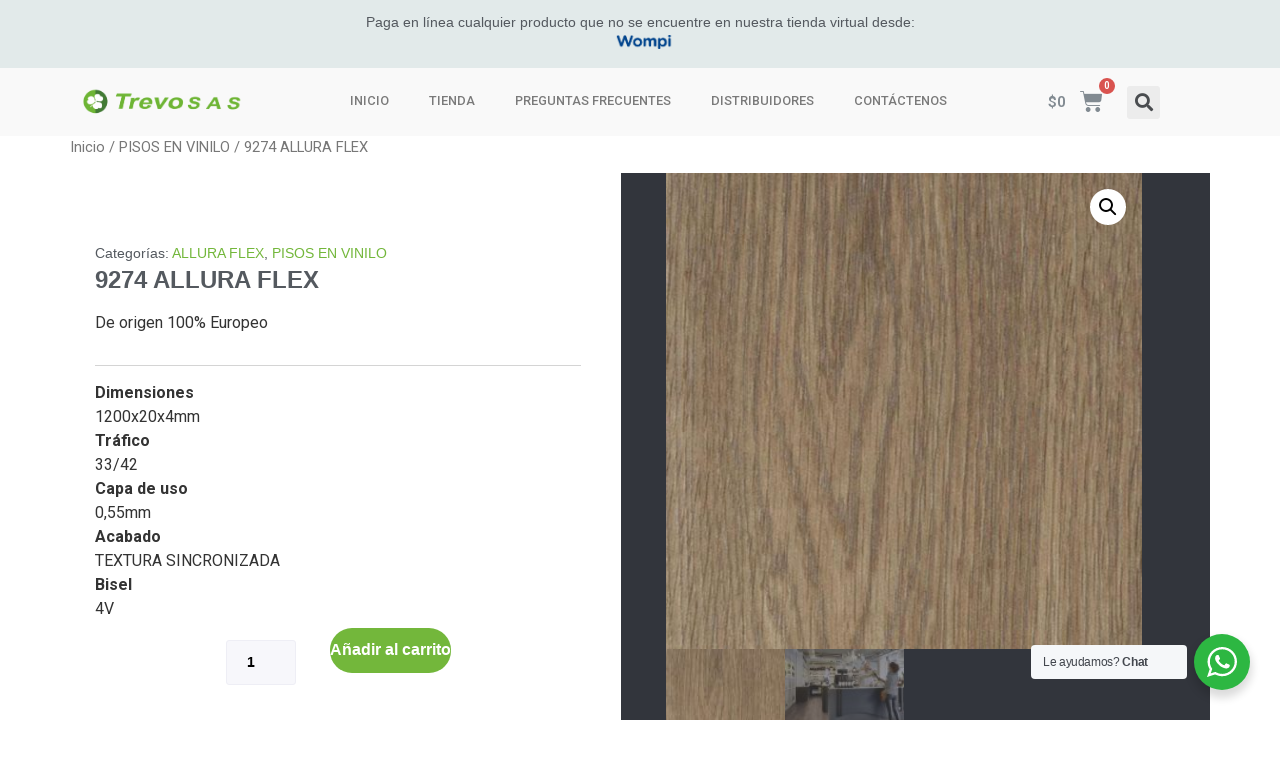

--- FILE ---
content_type: text/html; charset=UTF-8
request_url: https://www.distribuidoratrevo.com/producto/allura-flex-9274/
body_size: 27885
content:
<!doctype html>
<html lang="es">
<head>
	<meta charset="UTF-8">
		<meta name="viewport" content="width=device-width, initial-scale=1">
	<link rel="profile" href="https://gmpg.org/xfn/11">
	<title>9274 ALLURA FLEX &#8211; Distribuidora trevo S.A.S</title>
<meta name='robots' content='max-image-preview:large' />
	<style>img:is([sizes="auto" i], [sizes^="auto," i]) { contain-intrinsic-size: 3000px 1500px }</style>
	
<!-- Google Tag Manager for WordPress by gtm4wp.com -->
<script data-cfasync="false" data-pagespeed-no-defer>
	var gtm4wp_datalayer_name = "dataLayer";
	var dataLayer = dataLayer || [];
</script>
<!-- End Google Tag Manager for WordPress by gtm4wp.com --><link rel='dns-prefetch' href='//ajax.googleapis.com' />
<link rel="alternate" type="application/rss+xml" title="Distribuidora trevo S.A.S &raquo; Feed" href="https://www.distribuidoratrevo.com/feed/" />
<link rel="alternate" type="application/rss+xml" title="Distribuidora trevo S.A.S &raquo; Feed de los comentarios" href="https://www.distribuidoratrevo.com/comments/feed/" />
<link rel="alternate" type="application/rss+xml" title="Distribuidora trevo S.A.S &raquo; Comentario 9274 ALLURA FLEX del feed" href="https://www.distribuidoratrevo.com/producto/allura-flex-9274/feed/" />
<script>
window._wpemojiSettings = {"baseUrl":"https:\/\/s.w.org\/images\/core\/emoji\/15.0.3\/72x72\/","ext":".png","svgUrl":"https:\/\/s.w.org\/images\/core\/emoji\/15.0.3\/svg\/","svgExt":".svg","source":{"concatemoji":"https:\/\/www.distribuidoratrevo.com\/wp-includes\/js\/wp-emoji-release.min.js?ver=6.7.4"}};
/*! This file is auto-generated */
!function(i,n){var o,s,e;function c(e){try{var t={supportTests:e,timestamp:(new Date).valueOf()};sessionStorage.setItem(o,JSON.stringify(t))}catch(e){}}function p(e,t,n){e.clearRect(0,0,e.canvas.width,e.canvas.height),e.fillText(t,0,0);var t=new Uint32Array(e.getImageData(0,0,e.canvas.width,e.canvas.height).data),r=(e.clearRect(0,0,e.canvas.width,e.canvas.height),e.fillText(n,0,0),new Uint32Array(e.getImageData(0,0,e.canvas.width,e.canvas.height).data));return t.every(function(e,t){return e===r[t]})}function u(e,t,n){switch(t){case"flag":return n(e,"\ud83c\udff3\ufe0f\u200d\u26a7\ufe0f","\ud83c\udff3\ufe0f\u200b\u26a7\ufe0f")?!1:!n(e,"\ud83c\uddfa\ud83c\uddf3","\ud83c\uddfa\u200b\ud83c\uddf3")&&!n(e,"\ud83c\udff4\udb40\udc67\udb40\udc62\udb40\udc65\udb40\udc6e\udb40\udc67\udb40\udc7f","\ud83c\udff4\u200b\udb40\udc67\u200b\udb40\udc62\u200b\udb40\udc65\u200b\udb40\udc6e\u200b\udb40\udc67\u200b\udb40\udc7f");case"emoji":return!n(e,"\ud83d\udc26\u200d\u2b1b","\ud83d\udc26\u200b\u2b1b")}return!1}function f(e,t,n){var r="undefined"!=typeof WorkerGlobalScope&&self instanceof WorkerGlobalScope?new OffscreenCanvas(300,150):i.createElement("canvas"),a=r.getContext("2d",{willReadFrequently:!0}),o=(a.textBaseline="top",a.font="600 32px Arial",{});return e.forEach(function(e){o[e]=t(a,e,n)}),o}function t(e){var t=i.createElement("script");t.src=e,t.defer=!0,i.head.appendChild(t)}"undefined"!=typeof Promise&&(o="wpEmojiSettingsSupports",s=["flag","emoji"],n.supports={everything:!0,everythingExceptFlag:!0},e=new Promise(function(e){i.addEventListener("DOMContentLoaded",e,{once:!0})}),new Promise(function(t){var n=function(){try{var e=JSON.parse(sessionStorage.getItem(o));if("object"==typeof e&&"number"==typeof e.timestamp&&(new Date).valueOf()<e.timestamp+604800&&"object"==typeof e.supportTests)return e.supportTests}catch(e){}return null}();if(!n){if("undefined"!=typeof Worker&&"undefined"!=typeof OffscreenCanvas&&"undefined"!=typeof URL&&URL.createObjectURL&&"undefined"!=typeof Blob)try{var e="postMessage("+f.toString()+"("+[JSON.stringify(s),u.toString(),p.toString()].join(",")+"));",r=new Blob([e],{type:"text/javascript"}),a=new Worker(URL.createObjectURL(r),{name:"wpTestEmojiSupports"});return void(a.onmessage=function(e){c(n=e.data),a.terminate(),t(n)})}catch(e){}c(n=f(s,u,p))}t(n)}).then(function(e){for(var t in e)n.supports[t]=e[t],n.supports.everything=n.supports.everything&&n.supports[t],"flag"!==t&&(n.supports.everythingExceptFlag=n.supports.everythingExceptFlag&&n.supports[t]);n.supports.everythingExceptFlag=n.supports.everythingExceptFlag&&!n.supports.flag,n.DOMReady=!1,n.readyCallback=function(){n.DOMReady=!0}}).then(function(){return e}).then(function(){var e;n.supports.everything||(n.readyCallback(),(e=n.source||{}).concatemoji?t(e.concatemoji):e.wpemoji&&e.twemoji&&(t(e.twemoji),t(e.wpemoji)))}))}((window,document),window._wpemojiSettings);
</script>
<link rel='stylesheet' id='dce-animations-css' href='https://www.distribuidoratrevo.com/wp-content/plugins/dynamic-content-for-elementor/assets/css/animations.css?ver=1.15.5' media='all' />
<style id='wp-emoji-styles-inline-css'>

	img.wp-smiley, img.emoji {
		display: inline !important;
		border: none !important;
		box-shadow: none !important;
		height: 1em !important;
		width: 1em !important;
		margin: 0 0.07em !important;
		vertical-align: -0.1em !important;
		background: none !important;
		padding: 0 !important;
	}
</style>
<link rel='stylesheet' id='wp-block-library-css' href='https://www.distribuidoratrevo.com/wp-includes/css/dist/block-library/style.min.css?ver=6.7.4' media='all' />
<link rel='stylesheet' id='wc-blocks-vendors-style-css' href='https://www.distribuidoratrevo.com/wp-content/plugins/woocommerce/packages/woocommerce-blocks/build/wc-blocks-vendors-style.css?ver=5.5.1' media='all' />
<link rel='stylesheet' id='wc-blocks-style-css' href='https://www.distribuidoratrevo.com/wp-content/plugins/woocommerce/packages/woocommerce-blocks/build/wc-blocks-style.css?ver=5.5.1' media='all' />
<link rel='stylesheet' id='nta-css-popup-css' href='https://www.distribuidoratrevo.com/wp-content/plugins/whatsapp-for-wordpress/assets/dist/css/style.css?ver=6.7.4' media='all' />
<link rel='stylesheet' id='jet-engine-frontend-css' href='https://www.distribuidoratrevo.com/wp-content/plugins/jet-engine/assets/css/frontend.css?ver=2.7.4' media='all' />
<style id='classic-theme-styles-inline-css'>
/*! This file is auto-generated */
.wp-block-button__link{color:#fff;background-color:#32373c;border-radius:9999px;box-shadow:none;text-decoration:none;padding:calc(.667em + 2px) calc(1.333em + 2px);font-size:1.125em}.wp-block-file__button{background:#32373c;color:#fff;text-decoration:none}
</style>
<style id='global-styles-inline-css'>
:root{--wp--preset--aspect-ratio--square: 1;--wp--preset--aspect-ratio--4-3: 4/3;--wp--preset--aspect-ratio--3-4: 3/4;--wp--preset--aspect-ratio--3-2: 3/2;--wp--preset--aspect-ratio--2-3: 2/3;--wp--preset--aspect-ratio--16-9: 16/9;--wp--preset--aspect-ratio--9-16: 9/16;--wp--preset--color--black: #000000;--wp--preset--color--cyan-bluish-gray: #abb8c3;--wp--preset--color--white: #ffffff;--wp--preset--color--pale-pink: #f78da7;--wp--preset--color--vivid-red: #cf2e2e;--wp--preset--color--luminous-vivid-orange: #ff6900;--wp--preset--color--luminous-vivid-amber: #fcb900;--wp--preset--color--light-green-cyan: #7bdcb5;--wp--preset--color--vivid-green-cyan: #00d084;--wp--preset--color--pale-cyan-blue: #8ed1fc;--wp--preset--color--vivid-cyan-blue: #0693e3;--wp--preset--color--vivid-purple: #9b51e0;--wp--preset--gradient--vivid-cyan-blue-to-vivid-purple: linear-gradient(135deg,rgba(6,147,227,1) 0%,rgb(155,81,224) 100%);--wp--preset--gradient--light-green-cyan-to-vivid-green-cyan: linear-gradient(135deg,rgb(122,220,180) 0%,rgb(0,208,130) 100%);--wp--preset--gradient--luminous-vivid-amber-to-luminous-vivid-orange: linear-gradient(135deg,rgba(252,185,0,1) 0%,rgba(255,105,0,1) 100%);--wp--preset--gradient--luminous-vivid-orange-to-vivid-red: linear-gradient(135deg,rgba(255,105,0,1) 0%,rgb(207,46,46) 100%);--wp--preset--gradient--very-light-gray-to-cyan-bluish-gray: linear-gradient(135deg,rgb(238,238,238) 0%,rgb(169,184,195) 100%);--wp--preset--gradient--cool-to-warm-spectrum: linear-gradient(135deg,rgb(74,234,220) 0%,rgb(151,120,209) 20%,rgb(207,42,186) 40%,rgb(238,44,130) 60%,rgb(251,105,98) 80%,rgb(254,248,76) 100%);--wp--preset--gradient--blush-light-purple: linear-gradient(135deg,rgb(255,206,236) 0%,rgb(152,150,240) 100%);--wp--preset--gradient--blush-bordeaux: linear-gradient(135deg,rgb(254,205,165) 0%,rgb(254,45,45) 50%,rgb(107,0,62) 100%);--wp--preset--gradient--luminous-dusk: linear-gradient(135deg,rgb(255,203,112) 0%,rgb(199,81,192) 50%,rgb(65,88,208) 100%);--wp--preset--gradient--pale-ocean: linear-gradient(135deg,rgb(255,245,203) 0%,rgb(182,227,212) 50%,rgb(51,167,181) 100%);--wp--preset--gradient--electric-grass: linear-gradient(135deg,rgb(202,248,128) 0%,rgb(113,206,126) 100%);--wp--preset--gradient--midnight: linear-gradient(135deg,rgb(2,3,129) 0%,rgb(40,116,252) 100%);--wp--preset--font-size--small: 13px;--wp--preset--font-size--medium: 20px;--wp--preset--font-size--large: 36px;--wp--preset--font-size--x-large: 42px;--wp--preset--spacing--20: 0.44rem;--wp--preset--spacing--30: 0.67rem;--wp--preset--spacing--40: 1rem;--wp--preset--spacing--50: 1.5rem;--wp--preset--spacing--60: 2.25rem;--wp--preset--spacing--70: 3.38rem;--wp--preset--spacing--80: 5.06rem;--wp--preset--shadow--natural: 6px 6px 9px rgba(0, 0, 0, 0.2);--wp--preset--shadow--deep: 12px 12px 50px rgba(0, 0, 0, 0.4);--wp--preset--shadow--sharp: 6px 6px 0px rgba(0, 0, 0, 0.2);--wp--preset--shadow--outlined: 6px 6px 0px -3px rgba(255, 255, 255, 1), 6px 6px rgba(0, 0, 0, 1);--wp--preset--shadow--crisp: 6px 6px 0px rgba(0, 0, 0, 1);}:where(.is-layout-flex){gap: 0.5em;}:where(.is-layout-grid){gap: 0.5em;}body .is-layout-flex{display: flex;}.is-layout-flex{flex-wrap: wrap;align-items: center;}.is-layout-flex > :is(*, div){margin: 0;}body .is-layout-grid{display: grid;}.is-layout-grid > :is(*, div){margin: 0;}:where(.wp-block-columns.is-layout-flex){gap: 2em;}:where(.wp-block-columns.is-layout-grid){gap: 2em;}:where(.wp-block-post-template.is-layout-flex){gap: 1.25em;}:where(.wp-block-post-template.is-layout-grid){gap: 1.25em;}.has-black-color{color: var(--wp--preset--color--black) !important;}.has-cyan-bluish-gray-color{color: var(--wp--preset--color--cyan-bluish-gray) !important;}.has-white-color{color: var(--wp--preset--color--white) !important;}.has-pale-pink-color{color: var(--wp--preset--color--pale-pink) !important;}.has-vivid-red-color{color: var(--wp--preset--color--vivid-red) !important;}.has-luminous-vivid-orange-color{color: var(--wp--preset--color--luminous-vivid-orange) !important;}.has-luminous-vivid-amber-color{color: var(--wp--preset--color--luminous-vivid-amber) !important;}.has-light-green-cyan-color{color: var(--wp--preset--color--light-green-cyan) !important;}.has-vivid-green-cyan-color{color: var(--wp--preset--color--vivid-green-cyan) !important;}.has-pale-cyan-blue-color{color: var(--wp--preset--color--pale-cyan-blue) !important;}.has-vivid-cyan-blue-color{color: var(--wp--preset--color--vivid-cyan-blue) !important;}.has-vivid-purple-color{color: var(--wp--preset--color--vivid-purple) !important;}.has-black-background-color{background-color: var(--wp--preset--color--black) !important;}.has-cyan-bluish-gray-background-color{background-color: var(--wp--preset--color--cyan-bluish-gray) !important;}.has-white-background-color{background-color: var(--wp--preset--color--white) !important;}.has-pale-pink-background-color{background-color: var(--wp--preset--color--pale-pink) !important;}.has-vivid-red-background-color{background-color: var(--wp--preset--color--vivid-red) !important;}.has-luminous-vivid-orange-background-color{background-color: var(--wp--preset--color--luminous-vivid-orange) !important;}.has-luminous-vivid-amber-background-color{background-color: var(--wp--preset--color--luminous-vivid-amber) !important;}.has-light-green-cyan-background-color{background-color: var(--wp--preset--color--light-green-cyan) !important;}.has-vivid-green-cyan-background-color{background-color: var(--wp--preset--color--vivid-green-cyan) !important;}.has-pale-cyan-blue-background-color{background-color: var(--wp--preset--color--pale-cyan-blue) !important;}.has-vivid-cyan-blue-background-color{background-color: var(--wp--preset--color--vivid-cyan-blue) !important;}.has-vivid-purple-background-color{background-color: var(--wp--preset--color--vivid-purple) !important;}.has-black-border-color{border-color: var(--wp--preset--color--black) !important;}.has-cyan-bluish-gray-border-color{border-color: var(--wp--preset--color--cyan-bluish-gray) !important;}.has-white-border-color{border-color: var(--wp--preset--color--white) !important;}.has-pale-pink-border-color{border-color: var(--wp--preset--color--pale-pink) !important;}.has-vivid-red-border-color{border-color: var(--wp--preset--color--vivid-red) !important;}.has-luminous-vivid-orange-border-color{border-color: var(--wp--preset--color--luminous-vivid-orange) !important;}.has-luminous-vivid-amber-border-color{border-color: var(--wp--preset--color--luminous-vivid-amber) !important;}.has-light-green-cyan-border-color{border-color: var(--wp--preset--color--light-green-cyan) !important;}.has-vivid-green-cyan-border-color{border-color: var(--wp--preset--color--vivid-green-cyan) !important;}.has-pale-cyan-blue-border-color{border-color: var(--wp--preset--color--pale-cyan-blue) !important;}.has-vivid-cyan-blue-border-color{border-color: var(--wp--preset--color--vivid-cyan-blue) !important;}.has-vivid-purple-border-color{border-color: var(--wp--preset--color--vivid-purple) !important;}.has-vivid-cyan-blue-to-vivid-purple-gradient-background{background: var(--wp--preset--gradient--vivid-cyan-blue-to-vivid-purple) !important;}.has-light-green-cyan-to-vivid-green-cyan-gradient-background{background: var(--wp--preset--gradient--light-green-cyan-to-vivid-green-cyan) !important;}.has-luminous-vivid-amber-to-luminous-vivid-orange-gradient-background{background: var(--wp--preset--gradient--luminous-vivid-amber-to-luminous-vivid-orange) !important;}.has-luminous-vivid-orange-to-vivid-red-gradient-background{background: var(--wp--preset--gradient--luminous-vivid-orange-to-vivid-red) !important;}.has-very-light-gray-to-cyan-bluish-gray-gradient-background{background: var(--wp--preset--gradient--very-light-gray-to-cyan-bluish-gray) !important;}.has-cool-to-warm-spectrum-gradient-background{background: var(--wp--preset--gradient--cool-to-warm-spectrum) !important;}.has-blush-light-purple-gradient-background{background: var(--wp--preset--gradient--blush-light-purple) !important;}.has-blush-bordeaux-gradient-background{background: var(--wp--preset--gradient--blush-bordeaux) !important;}.has-luminous-dusk-gradient-background{background: var(--wp--preset--gradient--luminous-dusk) !important;}.has-pale-ocean-gradient-background{background: var(--wp--preset--gradient--pale-ocean) !important;}.has-electric-grass-gradient-background{background: var(--wp--preset--gradient--electric-grass) !important;}.has-midnight-gradient-background{background: var(--wp--preset--gradient--midnight) !important;}.has-small-font-size{font-size: var(--wp--preset--font-size--small) !important;}.has-medium-font-size{font-size: var(--wp--preset--font-size--medium) !important;}.has-large-font-size{font-size: var(--wp--preset--font-size--large) !important;}.has-x-large-font-size{font-size: var(--wp--preset--font-size--x-large) !important;}
:where(.wp-block-post-template.is-layout-flex){gap: 1.25em;}:where(.wp-block-post-template.is-layout-grid){gap: 1.25em;}
:where(.wp-block-columns.is-layout-flex){gap: 2em;}:where(.wp-block-columns.is-layout-grid){gap: 2em;}
:root :where(.wp-block-pullquote){font-size: 1.5em;line-height: 1.6;}
</style>
<link rel='stylesheet' id='air-datepicker-css' href='https://www.distribuidoratrevo.com/wp-content/plugins/jet-smart-filters/assets/vendors/air-datepicker/air-datepicker.min.css?ver=2.2.3' media='all' />
<link rel='stylesheet' id='photoswipe-css' href='https://www.distribuidoratrevo.com/wp-content/plugins/woocommerce/assets/css/photoswipe/photoswipe.min.css?ver=5.6.2' media='all' />
<link rel='stylesheet' id='photoswipe-default-skin-css' href='https://www.distribuidoratrevo.com/wp-content/plugins/woocommerce/assets/css/photoswipe/default-skin/default-skin.min.css?ver=5.6.2' media='all' />
<link rel='stylesheet' id='woocommerce-layout-css' href='https://www.distribuidoratrevo.com/wp-content/plugins/woocommerce/assets/css/woocommerce-layout.css?ver=5.6.2' media='all' />
<style id='woocommerce-layout-inline-css'>

	.infinite-scroll .woocommerce-pagination {
		display: none;
	}
</style>
<link rel='stylesheet' id='woocommerce-smallscreen-css' href='https://www.distribuidoratrevo.com/wp-content/plugins/woocommerce/assets/css/woocommerce-smallscreen.css?ver=5.6.2' media='only screen and (max-width: 768px)' />
<link rel='stylesheet' id='woocommerce-general-css' href='https://www.distribuidoratrevo.com/wp-content/plugins/woocommerce/assets/css/woocommerce.css?ver=5.6.2' media='all' />
<style id='woocommerce-inline-inline-css'>
.woocommerce form .form-row .required { visibility: visible; }
</style>
<link rel='stylesheet' id='yith_wcbm_badge_style-css' href='https://www.distribuidoratrevo.com/wp-content/plugins/yith-woocommerce-badges-management/assets/css/frontend.css?ver=2.9.0' media='all' />
<style id='yith_wcbm_badge_style-inline-css'>
.yith-wcbm-badge.yith-wcbm-badge-text.yith-wcbm-badge-2300 {
				top: 0; left: 0; 
				
				-ms-transform: ; 
				-webkit-transform: ; 
				transform: ;
				padding: 0px 0px 0px 0px;
				background-color:#00ad08; border-radius: 0px 0px 15px 0px; width:80px; height:32px;
			}
</style>
<link rel='stylesheet' id='yith-gfont-open-sans-css' href='https://www.distribuidoratrevo.com/wp-content/plugins/yith-woocommerce-badges-management/assets/fonts/open-sans/style.css?ver=2.9.0' media='all' />
<link rel='stylesheet' id='hello-elementor-css' href='https://www.distribuidoratrevo.com/wp-content/themes/hello-elementor/style.min.css?ver=2.6.1' media='all' />
<link rel='stylesheet' id='hello-elementor-theme-style-css' href='https://www.distribuidoratrevo.com/wp-content/themes/hello-elementor/theme.min.css?ver=2.6.1' media='all' />
<link rel='stylesheet' id='font-awesome-all-css' href='https://www.distribuidoratrevo.com/wp-content/plugins/jet-menu/assets/public/lib/font-awesome/css/all.min.css?ver=5.12.0' media='all' />
<link rel='stylesheet' id='font-awesome-v4-shims-css' href='https://www.distribuidoratrevo.com/wp-content/plugins/jet-menu/assets/public/lib/font-awesome/css/v4-shims.min.css?ver=5.12.0' media='all' />
<link rel='stylesheet' id='jet-menu-public-css' href='https://www.distribuidoratrevo.com/wp-content/plugins/jet-menu/assets/public/css/public.css?ver=2.0.9' media='all' />
<link rel='stylesheet' id='jet-woo-builder-css' href='https://www.distribuidoratrevo.com/wp-content/plugins/jet-woo-builder/assets/css/jet-woo-builder.css?ver=1.7.10' media='all' />
<style id='jet-woo-builder-inline-css'>
@font-face {
			font-family: "WooCommerce";
			src: url("https://www.distribuidoratrevo.com/wp-content/plugins/woocommerce/assets/fonts/WooCommerce.eot");
			src: url("https://www.distribuidoratrevo.com/wp-content/plugins/woocommerce/assets/fonts/WooCommerce.eot?#iefix") format("embedded-opentype"),
				url("https://www.distribuidoratrevo.com/wp-content/plugins/woocommerce/assets/fonts/WooCommerce.woff") format("woff"),
				url("https://www.distribuidoratrevo.com/wp-content/plugins/woocommerce/assets/fonts/WooCommerce.ttf") format("truetype"),
				url("https://www.distribuidoratrevo.com/wp-content/plugins/woocommerce/assets/fonts/WooCommerce.svg#WooCommerce") format("svg");
			font-weight: normal;
			font-style: normal;
			}
</style>
<link rel='stylesheet' id='jet-woo-builder-frontend-css' href='https://www.distribuidoratrevo.com/wp-content/plugins/jet-woo-builder/assets/css/lib/jetwoobuilder-frontend-font/css/jetwoobuilder-frontend-font.css?ver=1.7.10' media='all' />
<link rel='stylesheet' id='jet-woo-product-gallery-css' href='https://www.distribuidoratrevo.com/wp-content/plugins/jet-woo-product-gallery/assets/css/jet-woo-product-gallery.css?ver=1.2.3' media='all' />
<link rel='stylesheet' id='jet-blocks-css' href='https://www.distribuidoratrevo.com/wp-content/plugins/jet-blocks/assets/css/jet-blocks.css?ver=1.2.8' media='all' />
<link rel='stylesheet' id='jet-elements-css' href='https://www.distribuidoratrevo.com/wp-content/plugins/jet-elements/assets/css/jet-elements.css?ver=2.5.5' media='all' />
<link rel='stylesheet' id='jet-elements-skin-css' href='https://www.distribuidoratrevo.com/wp-content/plugins/jet-elements/assets/css/jet-elements-skin.css?ver=2.5.5' media='all' />
<link rel='stylesheet' id='elementor-icons-css' href='https://www.distribuidoratrevo.com/wp-content/plugins/elementor/assets/lib/eicons/css/elementor-icons.min.css?ver=5.13.0' media='all' />
<link rel='stylesheet' id='elementor-frontend-css' href='https://www.distribuidoratrevo.com/wp-content/plugins/elementor/assets/css/frontend.min.css?ver=3.4.7' media='all' />
<style id='elementor-frontend-inline-css'>
.elementor-bc-flex-widget .elementor-101 .elementor-element.elementor-element-6662d75.elementor-column .elementor-widget-wrap{align-items:center;}.elementor-101 .elementor-element.elementor-element-6662d75.elementor-column.elementor-element[data-element_type="column"] > .elementor-widget-wrap.elementor-element-populated{align-content:center;align-items:center;}.elementor-101 .elementor-element.elementor-element-6662d75 > .elementor-widget-wrap > .elementor-widget:not(.elementor-widget__width-auto):not(.elementor-widget__width-initial):not(:last-child):not(.elementor-absolute){margin-bottom:0px;}.elementor-101 .elementor-element.elementor-element-6662d75 > .elementor-element-populated{padding:0px 30px 0px 15px;}.elementor-101 .elementor-element.elementor-element-fd27241 > .elementor-container{min-height:579px;}.elementor-bc-flex-widget .elementor-101 .elementor-element.elementor-element-7317b01.elementor-column .elementor-widget-wrap{align-items:center;}.elementor-101 .elementor-element.elementor-element-7317b01.elementor-column.elementor-element[data-element_type="column"] > .elementor-widget-wrap.elementor-element-populated{align-content:center;align-items:center;}.elementor-101 .elementor-element.elementor-element-7317b01 > .elementor-widget-wrap > .elementor-widget:not(.elementor-widget__width-auto):not(.elementor-widget__width-initial):not(:last-child):not(.elementor-absolute){margin-bottom:0px;}.elementor-101 .elementor-element.elementor-element-a886122 .jet-woo-builder .onsale{color:#ffffff;background-color:#eb5757;font-family:"Muli", Sans-serif;font-size:11px;font-weight:600;line-height:14px;border-style:solid;border-width:1px 1px 1px 1px;border-color:#eb5757;border-radius:3px 3px 3px 3px;}.elementor-101 .elementor-element.elementor-element-a886122 > .elementor-widget-container{margin:0px 0px 8px 0px;}.elementor-101 .elementor-element.elementor-element-b74c4d8 .jet-woo-builder .product_meta .sku_wrapper{color:var( --e-global-color-secondary );font-family:"Muli", Sans-serif;font-size:14px;font-weight:400;line-height:21px;text-align:left;}.elementor-101 .elementor-element.elementor-element-b74c4d8 .jet-woo-builder .product_meta .sku_wrapper .sku{color:var( --e-global-color-primary );font-family:"Muli", Sans-serif;font-size:14px;font-weight:400;line-height:21px;}.elementor-101 .elementor-element.elementor-element-b74c4d8 .jet-woo-builder .product_meta .posted_in{color:var( --e-global-color-secondary );font-family:"Muli", Sans-serif;font-size:14px;font-weight:400;line-height:21px;text-align:left;}.elementor-101 .elementor-element.elementor-element-b74c4d8 .jet-woo-builder .product_meta .posted_in a{font-family:"Muli", Sans-serif;font-size:14px;font-weight:400;text-decoration:none;line-height:21px;color:var( --e-global-color-primary );}.elementor-101 .elementor-element.elementor-element-b74c4d8 .jet-woo-builder .product_meta .posted_in a:hover{color:var( --e-global-color-secondary );text-decoration:underline;}.elementor-101 .elementor-element.elementor-element-b74c4d8 .jet-woo-builder .product_meta .tagged_as{color:#3c4b71;font-family:"Muli", Sans-serif;font-size:14px;font-weight:400;line-height:21px;text-align:left;}.elementor-101 .elementor-element.elementor-element-b74c4d8 .jet-woo-builder .product_meta .tagged_as a{font-family:"Muli", Sans-serif;font-size:14px;font-weight:400;text-decoration:none;line-height:21px;color:#3c4b71;}.elementor-101 .elementor-element.elementor-element-b74c4d8 .jet-woo-builder .product_meta .tagged_as a:hover{color:#9c5d90;text-decoration:underline;}.elementor-101 .elementor-element.elementor-element-3168f8d .jet-woo-builder .product_title{color:var( --e-global-color-secondary );font-family:"Muli", Sans-serif;font-size:24px;font-weight:600;line-height:30px;text-align:left;}.elementor-101 .elementor-element.elementor-element-57d7b2f .jet-woo-builder .woocommerce-product-rating{flex-direction:row;justify-content:left;align-items:flex-start;}.elementor-101 .elementor-element.elementor-element-57d7b2f .jet-woo-builder.elementor-jet-single-rating .product-rating__content .product-rating__icon{color:#dfdfe5;font-size:16px;}.elementor-101 .elementor-element.elementor-element-57d7b2f .jet-woo-builder.elementor-jet-single-rating .product-rating__content .product-rating__icon.active{color:#f2c94c;}.elementor-101 .elementor-element.elementor-element-57d7b2f .jet-woo-builder.elementor-jet-single-rating .product-rating__content .product-rating__icon + .product-rating__icon{margin-left:2px;}.elementor-101 .elementor-element.elementor-element-57d7b2f .jet-woo-builder .woocommerce-review-link{font-family:"Muli", Sans-serif;font-size:14px;font-weight:400;text-decoration:none;line-height:25px;color:#9c5d90;}.elementor-101 .elementor-element.elementor-element-57d7b2f .jet-woo-builder .woocommerce-review-link:hover{color:#3c4b71;text-decoration:underline;}.elementor-101 .elementor-element.elementor-element-bb10be0{--divider-border-style:solid;--divider-color:#0000002B;--divider-border-width:1px;}.elementor-101 .elementor-element.elementor-element-bb10be0 .elementor-divider-separator{width:100%;}.elementor-101 .elementor-element.elementor-element-bb10be0 .elementor-divider{padding-top:15px;padding-bottom:15px;}.elementor-101 .elementor-element.elementor-element-aa268e7 .jet-woo-builder .woocommerce-product-details__short-description{color:var( --e-global-color-secondary );font-family:"Muli", Sans-serif;font-size:13px;font-weight:400;line-height:20px;}.elementor-101 .elementor-element.elementor-element-aa268e7 > .elementor-widget-container{margin:0px 0px 0px 0px;padding:0px 0px 0px 0px;}.elementor-101 .elementor-element.elementor-element-4eab00b .jet-listing-dynamic-repeater__items{flex-direction:column;justify-content:flex-start;}.elementor-101 .elementor-element.elementor-element-4eab00b .jet-listing-dynamic-repeater__item > *{justify-content:flex-start;}.elementor-101 .elementor-element.elementor-element-4eab00b > .elementor-widget-container{margin:0px 0px 7px 0px;}.elementor-101 .elementor-element.elementor-element-74bc291 .jet-woo-builder.elementor-jet-single-price .price{font-family:"Muli", Sans-serif;font-size:24px;font-weight:600;line-height:30px;color:var( --e-global-color-primary );text-align:left;}.elementor-101 .elementor-element.elementor-element-74bc291 .jet-woo-builder.elementor-jet-single-price .price del+ins{margin-left:11px;}.elementor-101 .elementor-element.elementor-element-74bc291 .jet-woo-builder.elementor-jet-single-price .price del{color:#3c4b71;text-decoration:line-through;font-size:16px;font-weight:600;}.elementor-101 .elementor-element.elementor-element-74bc291 .jet-woo-builder.elementor-jet-single-price .price ins{color:var( --e-global-color-secondary );text-decoration:none;font-weight:600;}.elementor-101 .elementor-element.elementor-element-74bc291 .jet-woo-builder.elementor-jet-single-price .price .woocommerce-Price-currencySymbol{vertical-align:baseline;}.elementor-101 .elementor-element.elementor-element-5a4ebcc .jet-woo-builder .single_add_to_cart_button.button{font-family:"Muli", Sans-serif;font-size:16px;font-weight:700;line-height:20px;color:#ffffff;background-color:var( --e-global-color-primary );border-radius:36px 36px 36px 36px;padding:12.5px 63px 12.5px 63px;display:inline-block;}.elementor-101 .elementor-element.elementor-element-5a4ebcc .jet-woo-builder .single_add_to_cart_button.button:hover{background-color:#3c4b71;}.elementor-101 .elementor-element.elementor-element-5a4ebcc .jet-woo-builder .qty{font-family:"Muli", Sans-serif;font-size:14px;font-weight:600;line-height:21px;background-color:#f7f7fb;border-style:solid;border-width:1px 1px 1px 1px;border-color:#eeeef5;border-radius:3px 3px 3px 3px;box-shadow:0px 0px 10px 0px rgba(0,0,0,0);padding:11px 5px 11px 0px;}.elementor-101 .elementor-element.elementor-element-5a4ebcc .elementor-jet-single-add-to-cart .cart .quantity{display:inline-block;width:100px;}.elementor-101 .elementor-element.elementor-element-5a4ebcc .jet-woo-builder .qty:focus{background-color:#ffffff;}.elementor-101 .elementor-element.elementor-element-5a4ebcc .elementor-jet-single-add-to-cart .woocommerce-variation-description{text-align:left;}.elementor-101 .elementor-element.elementor-element-5a4ebcc .elementor-jet-single-add-to-cart .woocommerce-variation-price .price{color:var( --e-global-color-primary );text-align:left;}.elementor-101 .elementor-element.elementor-element-5a4ebcc .elementor-jet-single-add-to-cart .woocommerce-Price-currencySymbol{vertical-align:baseline;}.elementor-101 .elementor-element.elementor-element-5a4ebcc .elementor-jet-single-add-to-cart .stock{text-align:left;}.elementor-101 .elementor-element.elementor-element-5a4ebcc .elementor-jet-single-add-to-cart .variations{max-width:70px;}.elementor-101 .elementor-element.elementor-element-e96a8a0 .elementor-spacer-inner{height:14px;}.elementor-101 .elementor-element.elementor-element-36e9aad .elementor-spacer-inner{height:12px;}.elementor-101 .elementor-element.elementor-element-e81fe19 .elementor-spacer-inner{height:8px;}.elementor-bc-flex-widget .elementor-101 .elementor-element.elementor-element-72d1cb1.elementor-column .elementor-widget-wrap{align-items:center;}.elementor-101 .elementor-element.elementor-element-72d1cb1.elementor-column.elementor-element[data-element_type="column"] > .elementor-widget-wrap.elementor-element-populated{align-content:center;align-items:center;}.elementor-101 .elementor-element.elementor-element-72d1cb1:not(.elementor-motion-effects-element-type-background) > .elementor-widget-wrap, .elementor-101 .elementor-element.elementor-element-72d1cb1 > .elementor-widget-wrap > .elementor-motion-effects-container > .elementor-motion-effects-layer{background-color:var( --e-global-color-36cc06c );}.elementor-101 .elementor-element.elementor-element-72d1cb1 > .elementor-element-populated{transition:background 0.3s, border 0.3s, border-radius 0.3s, box-shadow 0.3s;padding:0px 015px 0px 45px;}.elementor-101 .elementor-element.elementor-element-72d1cb1 > .elementor-element-populated > .elementor-background-overlay{transition:background 0.3s, border-radius 0.3s, opacity 0.3s;}.elementor-101 .elementor-element.elementor-element-c765cad > .elementor-container > .elementor-column > .elementor-widget-wrap{align-content:center;align-items:center;}.elementor-101 .elementor-element.elementor-element-c538697 > .elementor-element-populated{padding:0rem 0rem 0rem 0rem;}.elementor-101 .elementor-element.elementor-element-fa40456{width:90%;max-width:90%;align-self:flex-end;}.elementor-101 .elementor-element.elementor-element-8b0afcf{padding:0px 0px 0px 0px;}.elementor-101 .elementor-element.elementor-element-68783b3 .jet-woo-builder > .related.products > h2{color:var( --e-global-color-secondary );font-family:"Muli", Sans-serif;font-size:24px;font-weight:800;line-height:30px;text-align:center;}.elementor-101 .elementor-element.elementor-element-ca700cd{margin-top:0px;margin-bottom:0px;}@media(min-width:768px){.elementor-101 .elementor-element.elementor-element-6662d75{width:48.36%;}.elementor-101 .elementor-element.elementor-element-72d1cb1{width:51.64%;}}/* Start custom CSS for jet-single-add-to-cart, class: .elementor-element-5a4ebcc */.precio .cart{
    display: flex;
    justify-content: center;
    align-content: center;
}
.single-product .product .elementor-jet-single-add-to-cart .cart .quantity .input-text{
   width: 70px;
   position: relative;
   top: 12px;
}


.elementor-101 .elementor-element.elementor-element-5a4ebcc .jet-woo-builder .single_add_to_cart_button.button{
    padding: 0;
}/* End custom CSS */
/* Start custom CSS for jet-single-add-to-cart, class: .elementor-element-5a4ebcc */.precio .cart{
    display: flex;
    justify-content: center;
    align-content: center;
}
.single-product .product .elementor-jet-single-add-to-cart .cart .quantity .input-text{
   width: 70px;
   position: relative;
   top: 12px;
}


.elementor-101 .elementor-element.elementor-element-5a4ebcc .jet-woo-builder .single_add_to_cart_button.button{
    padding: 0;
}/* End custom CSS */
/* Start custom CSS for jet-single-add-to-cart, class: .elementor-element-5a4ebcc */.precio .cart{
    display: flex;
    justify-content: center;
    align-content: center;
}
.single-product .product .elementor-jet-single-add-to-cart .cart .quantity .input-text{
   width: 70px;
   position: relative;
   top: 12px;
}


.elementor-101 .elementor-element.elementor-element-5a4ebcc .jet-woo-builder .single_add_to_cart_button.button{
    padding: 0;
}/* End custom CSS */
/* Start custom CSS for jet-single-add-to-cart, class: .elementor-element-5a4ebcc */.precio .cart{
    display: flex;
    justify-content: center;
    align-content: center;
}
.single-product .product .elementor-jet-single-add-to-cart .cart .quantity .input-text{
   width: 70px;
   position: relative;
   top: 12px;
}


.elementor-101 .elementor-element.elementor-element-5a4ebcc .jet-woo-builder .single_add_to_cart_button.button{
    padding: 0;
}/* End custom CSS */
/* Start custom CSS for jet-single-related, class: .elementor-element-68783b3 */#boxelated .price{
    display: none;
}

#boxelated .add_to_cart_button{
    background: #73b73b;
}


#boxelated .add_to_cart_button:after{
    display: none;
}


#boxelated .onsale{
    background: #73b73b;
}/* End custom CSS */
/* Start custom CSS for jet-single-related, class: .elementor-element-68783b3 */#boxelated .price{
    display: none;
}

#boxelated .add_to_cart_button{
    background: #73b73b;
}


#boxelated .add_to_cart_button:after{
    display: none;
}


#boxelated .onsale{
    background: #73b73b;
}/* End custom CSS */
@font-face{font-family:eicons;src:url(https://www.distribuidoratrevo.com/wp-content/plugins/elementor/assets/lib/eicons/fonts/eicons.eot?5.10.0);src:url(https://www.distribuidoratrevo.com/wp-content/plugins/elementor/assets/lib/eicons/fonts/eicons.eot?5.10.0#iefix) format("embedded-opentype"),url(https://www.distribuidoratrevo.com/wp-content/plugins/elementor/assets/lib/eicons/fonts/eicons.woff2?5.10.0) format("woff2"),url(https://www.distribuidoratrevo.com/wp-content/plugins/elementor/assets/lib/eicons/fonts/eicons.woff?5.10.0) format("woff"),url(https://www.distribuidoratrevo.com/wp-content/plugins/elementor/assets/lib/eicons/fonts/eicons.ttf?5.10.0) format("truetype"),url(https://www.distribuidoratrevo.com/wp-content/plugins/elementor/assets/lib/eicons/fonts/eicons.svg?5.10.0#eicon) format("svg");font-weight:400;font-style:normal}
.elementor-kit-12{--e-global-color-primary:#73B73B;--e-global-color-secondary:#54595F;--e-global-color-text:#7A7A7A;--e-global-color-accent:#0784E0;--e-global-color-5b8c823:#FFFFFF;--e-global-color-e883f76:#B0D5D8;--e-global-color-dd21a0e:#D3DDD3;--e-global-color-36cc06c:#32353C;--e-global-color-45a3782:#C2A42C;--e-global-color-66755c3:#F7F7F7;--e-global-typography-primary-font-family:"Roboto";--e-global-typography-primary-font-weight:600;--e-global-typography-secondary-font-family:"Roboto Slab";--e-global-typography-secondary-font-weight:400;--e-global-typography-text-font-family:"Roboto";--e-global-typography-text-font-weight:400;--e-global-typography-accent-font-family:"Roboto";--e-global-typography-accent-font-weight:500;--e-global-typography-361f577-font-family:"Bebas Neue";}.elementor-kit-12 button,.elementor-kit-12 input[type="button"],.elementor-kit-12 input[type="submit"],.elementor-kit-12 .elementor-button{color:var( --e-global-color-5b8c823 );background-color:var( --e-global-color-primary );border-radius:0px 0px 0px 0px;}.elementor-kit-12 button:hover,.elementor-kit-12 button:focus,.elementor-kit-12 input[type="button"]:hover,.elementor-kit-12 input[type="button"]:focus,.elementor-kit-12 input[type="submit"]:hover,.elementor-kit-12 input[type="submit"]:focus,.elementor-kit-12 .elementor-button:hover,.elementor-kit-12 .elementor-button:focus{color:var( --e-global-color-5b8c823 );background-color:var( --e-global-color-36cc06c );}.elementor-section.elementor-section-boxed > .elementor-container{max-width:1140px;}.elementor-widget:not(:last-child){margin-bottom:20px;}{}h1.entry-title{display:var(--page-title-display);}@media(max-width:1024px){.elementor-section.elementor-section-boxed > .elementor-container{max-width:1024px;}}@media(max-width:767px){.elementor-section.elementor-section-boxed > .elementor-container{max-width:767px;}}
.elementor-widget-heading .elementor-heading-title{color:var( --e-global-color-primary );font-family:var( --e-global-typography-primary-font-family ), Sans-serif;font-weight:var( --e-global-typography-primary-font-weight );}.elementor-widget-image .widget-image-caption{color:var( --e-global-color-text );font-family:var( --e-global-typography-text-font-family ), Sans-serif;font-weight:var( --e-global-typography-text-font-weight );}.elementor-widget-text-editor{color:var( --e-global-color-text );font-family:var( --e-global-typography-text-font-family ), Sans-serif;font-weight:var( --e-global-typography-text-font-weight );}.elementor-widget-text-editor.elementor-drop-cap-view-stacked .elementor-drop-cap{background-color:var( --e-global-color-primary );}.elementor-widget-text-editor.elementor-drop-cap-view-framed .elementor-drop-cap, .elementor-widget-text-editor.elementor-drop-cap-view-default .elementor-drop-cap{color:var( --e-global-color-primary );border-color:var( --e-global-color-primary );}.elementor-widget-button .elementor-button{font-family:var( --e-global-typography-accent-font-family ), Sans-serif;font-weight:var( --e-global-typography-accent-font-weight );background-color:var( --e-global-color-accent );}.elementor-widget-divider{--divider-color:var( --e-global-color-secondary );}.elementor-widget-divider .elementor-divider__text{color:var( --e-global-color-secondary );font-family:var( --e-global-typography-secondary-font-family ), Sans-serif;font-weight:var( --e-global-typography-secondary-font-weight );}.elementor-widget-divider.elementor-view-stacked .elementor-icon{background-color:var( --e-global-color-secondary );}.elementor-widget-divider.elementor-view-framed .elementor-icon, .elementor-widget-divider.elementor-view-default .elementor-icon{color:var( --e-global-color-secondary );border-color:var( --e-global-color-secondary );}.elementor-widget-divider.elementor-view-framed .elementor-icon, .elementor-widget-divider.elementor-view-default .elementor-icon svg{fill:var( --e-global-color-secondary );}.elementor-widget-image-box .elementor-image-box-title{color:var( --e-global-color-primary );font-family:var( --e-global-typography-primary-font-family ), Sans-serif;font-weight:var( --e-global-typography-primary-font-weight );}.elementor-widget-image-box .elementor-image-box-description{color:var( --e-global-color-text );font-family:var( --e-global-typography-text-font-family ), Sans-serif;font-weight:var( --e-global-typography-text-font-weight );}.elementor-widget-icon.elementor-view-stacked .elementor-icon{background-color:var( --e-global-color-primary );}.elementor-widget-icon.elementor-view-framed .elementor-icon, .elementor-widget-icon.elementor-view-default .elementor-icon{color:var( --e-global-color-primary );border-color:var( --e-global-color-primary );}.elementor-widget-icon.elementor-view-framed .elementor-icon, .elementor-widget-icon.elementor-view-default .elementor-icon svg{fill:var( --e-global-color-primary );}.elementor-widget-icon-box.elementor-view-stacked .elementor-icon{background-color:var( --e-global-color-primary );}.elementor-widget-icon-box.elementor-view-framed .elementor-icon, .elementor-widget-icon-box.elementor-view-default .elementor-icon{fill:var( --e-global-color-primary );color:var( --e-global-color-primary );border-color:var( --e-global-color-primary );}.elementor-widget-icon-box .elementor-icon-box-title{color:var( --e-global-color-primary );}.elementor-widget-icon-box .elementor-icon-box-title, .elementor-widget-icon-box .elementor-icon-box-title a{font-family:var( --e-global-typography-primary-font-family ), Sans-serif;font-weight:var( --e-global-typography-primary-font-weight );}.elementor-widget-icon-box .elementor-icon-box-description{color:var( --e-global-color-text );font-family:var( --e-global-typography-text-font-family ), Sans-serif;font-weight:var( --e-global-typography-text-font-weight );}.elementor-widget-star-rating .elementor-star-rating__title{color:var( --e-global-color-text );font-family:var( --e-global-typography-text-font-family ), Sans-serif;font-weight:var( --e-global-typography-text-font-weight );}.elementor-widget-image-gallery .gallery-item .gallery-caption{font-family:var( --e-global-typography-accent-font-family ), Sans-serif;font-weight:var( --e-global-typography-accent-font-weight );}.elementor-widget-icon-list .elementor-icon-list-item:not(:last-child):after{border-color:var( --e-global-color-text );}.elementor-widget-icon-list .elementor-icon-list-icon i{color:var( --e-global-color-primary );}.elementor-widget-icon-list .elementor-icon-list-icon svg{fill:var( --e-global-color-primary );}.elementor-widget-icon-list .elementor-icon-list-text{color:var( --e-global-color-secondary );}.elementor-widget-icon-list .elementor-icon-list-item > .elementor-icon-list-text, .elementor-widget-icon-list .elementor-icon-list-item > a{font-family:var( --e-global-typography-text-font-family ), Sans-serif;font-weight:var( --e-global-typography-text-font-weight );}.elementor-widget-counter .elementor-counter-number-wrapper{color:var( --e-global-color-primary );font-family:var( --e-global-typography-primary-font-family ), Sans-serif;font-weight:var( --e-global-typography-primary-font-weight );}.elementor-widget-counter .elementor-counter-title{color:var( --e-global-color-secondary );font-family:var( --e-global-typography-secondary-font-family ), Sans-serif;font-weight:var( --e-global-typography-secondary-font-weight );}.elementor-widget-progress .elementor-progress-wrapper .elementor-progress-bar{background-color:var( --e-global-color-primary );}.elementor-widget-progress .elementor-title{color:var( --e-global-color-primary );font-family:var( --e-global-typography-text-font-family ), Sans-serif;font-weight:var( --e-global-typography-text-font-weight );}.elementor-widget-testimonial .elementor-testimonial-content{color:var( --e-global-color-text );font-family:var( --e-global-typography-text-font-family ), Sans-serif;font-weight:var( --e-global-typography-text-font-weight );}.elementor-widget-testimonial .elementor-testimonial-name{color:var( --e-global-color-primary );font-family:var( --e-global-typography-primary-font-family ), Sans-serif;font-weight:var( --e-global-typography-primary-font-weight );}.elementor-widget-testimonial .elementor-testimonial-job{color:var( --e-global-color-secondary );font-family:var( --e-global-typography-secondary-font-family ), Sans-serif;font-weight:var( --e-global-typography-secondary-font-weight );}.elementor-widget-tabs .elementor-tab-title, .elementor-widget-tabs .elementor-tab-title a{color:var( --e-global-color-primary );}.elementor-widget-tabs .elementor-tab-title.elementor-active,
					 .elementor-widget-tabs .elementor-tab-title.elementor-active a{color:var( --e-global-color-accent );}.elementor-widget-tabs .elementor-tab-title{font-family:var( --e-global-typography-primary-font-family ), Sans-serif;font-weight:var( --e-global-typography-primary-font-weight );}.elementor-widget-tabs .elementor-tab-content{color:var( --e-global-color-text );font-family:var( --e-global-typography-text-font-family ), Sans-serif;font-weight:var( --e-global-typography-text-font-weight );}.elementor-widget-accordion .elementor-accordion-icon, .elementor-widget-accordion .elementor-accordion-title{color:var( --e-global-color-primary );}.elementor-widget-accordion .elementor-accordion-icon svg{fill:var( --e-global-color-primary );}.elementor-widget-accordion .elementor-active .elementor-accordion-icon, .elementor-widget-accordion .elementor-active .elementor-accordion-title{color:var( --e-global-color-accent );}.elementor-widget-accordion .elementor-active .elementor-accordion-icon svg{fill:var( --e-global-color-accent );}.elementor-widget-accordion .elementor-accordion-title{font-family:var( --e-global-typography-primary-font-family ), Sans-serif;font-weight:var( --e-global-typography-primary-font-weight );}.elementor-widget-accordion .elementor-tab-content{color:var( --e-global-color-text );font-family:var( --e-global-typography-text-font-family ), Sans-serif;font-weight:var( --e-global-typography-text-font-weight );}.elementor-widget-toggle .elementor-toggle-title, .elementor-widget-toggle .elementor-toggle-icon{color:var( --e-global-color-primary );}.elementor-widget-toggle .elementor-toggle-icon svg{fill:var( --e-global-color-primary );}.elementor-widget-toggle .elementor-tab-title.elementor-active a, .elementor-widget-toggle .elementor-tab-title.elementor-active .elementor-toggle-icon{color:var( --e-global-color-accent );}.elementor-widget-toggle .elementor-toggle-title{font-family:var( --e-global-typography-primary-font-family ), Sans-serif;font-weight:var( --e-global-typography-primary-font-weight );}.elementor-widget-toggle .elementor-tab-content{color:var( --e-global-color-text );font-family:var( --e-global-typography-text-font-family ), Sans-serif;font-weight:var( --e-global-typography-text-font-weight );}.elementor-widget-alert .elementor-alert-title{font-family:var( --e-global-typography-primary-font-family ), Sans-serif;font-weight:var( --e-global-typography-primary-font-weight );}.elementor-widget-alert .elementor-alert-description{font-family:var( --e-global-typography-text-font-family ), Sans-serif;font-weight:var( --e-global-typography-text-font-weight );}.elementor-widget-jet-auth-links .jet-auth-links__login .jet-auth-links__item{font-family:var( --e-global-typography-text-font-family ), Sans-serif;font-weight:var( --e-global-typography-text-font-weight );color:var( --e-global-color-accent );}.elementor-widget-jet-auth-links .jet-auth-links__login .jet-auth-links__prefix{font-family:var( --e-global-typography-text-font-family ), Sans-serif;font-weight:var( --e-global-typography-text-font-weight );}.elementor-widget-jet-auth-links .jet-auth-links__logout .jet-auth-links__item{font-family:var( --e-global-typography-text-font-family ), Sans-serif;font-weight:var( --e-global-typography-text-font-weight );color:var( --e-global-color-accent );}.elementor-widget-jet-auth-links .jet-auth-links__logout .jet-auth-links__prefix{font-family:var( --e-global-typography-text-font-family ), Sans-serif;font-weight:var( --e-global-typography-text-font-weight );}.elementor-widget-jet-auth-links .jet-auth-links__register .jet-auth-links__item{font-family:var( --e-global-typography-text-font-family ), Sans-serif;font-weight:var( --e-global-typography-text-font-weight );color:var( --e-global-color-accent );}.elementor-widget-jet-auth-links .jet-auth-links__register .jet-auth-links__prefix{font-family:var( --e-global-typography-text-font-family ), Sans-serif;font-weight:var( --e-global-typography-text-font-weight );}.elementor-widget-jet-auth-links .jet-auth-links__registered .jet-auth-links__item{font-family:var( --e-global-typography-text-font-family ), Sans-serif;font-weight:var( --e-global-typography-text-font-weight );color:var( --e-global-color-accent );}.elementor-widget-jet-auth-links .jet-auth-links__registered .jet-auth-links__prefix{font-family:var( --e-global-typography-text-font-family ), Sans-serif;font-weight:var( --e-global-typography-text-font-weight );}.elementor-widget-jet-hamburger-panel .jet-hamburger-panel__toggle{background-color:var( --e-global-color-primary );}.elementor-widget-jet-hamburger-panel .jet-hamburger-panel__toggle:hover{background-color:var( --e-global-color-primary );}.elementor-widget-jet-hamburger-panel .jet-hamburger-panel__toggle-label{font-family:var( --e-global-typography-primary-font-family ), Sans-serif;font-weight:var( --e-global-typography-primary-font-weight );}.elementor-widget-jet-hamburger-panel .jet-hamburger-panel__toggle:hover .jet-hamburger-panel__toggle-label{font-family:var( --e-global-typography-primary-font-family ), Sans-serif;font-weight:var( --e-global-typography-primary-font-weight );}.elementor-widget-jet-logo .jet-logo__text{color:var( --e-global-color-accent );font-family:var( --e-global-typography-primary-font-family ), Sans-serif;font-weight:var( --e-global-typography-primary-font-weight );}.elementor-widget-jet-carousel  .jet-carousel__content .jet-carousel__item-title, .elementor-widget-jet-carousel  .jet-carousel__content .jet-carousel__item-title a, .elementor-widget-jet-carousel .jet-banner__title{font-family:var( --e-global-typography-text-font-family ), Sans-serif;font-weight:var( --e-global-typography-text-font-weight );}.elementor-widget-jet-carousel .jet-carousel__content .jet-carousel__item-text{color:var( --e-global-color-text );}.elementor-widget-jet-carousel .jet-banner__text{color:var( --e-global-color-text );}.elementor-widget-jet-carousel  .jet-carousel__content .jet-carousel__item-text, .elementor-widget-jet-carousel .jet-banner__text{font-family:var( --e-global-typography-text-font-family ), Sans-serif;font-weight:var( --e-global-typography-text-font-weight );}.elementor-widget-jet-carousel  .jet-carousel__content .jet-carousel__item-button{font-family:var( --e-global-typography-accent-font-family ), Sans-serif;font-weight:var( --e-global-typography-accent-font-weight );}.elementor-widget-jet-carousel .jet-carousel__content .jet-carousel__item-button{background-color:var( --e-global-color-primary );}.elementor-widget-jet-carousel .jet-carousel .jet-arrow{background-color:var( --e-global-color-primary );}.elementor-widget-jet-carousel .jet-carousel .jet-arrow:hover{background-color:var( --e-global-color-primary );}.elementor-widget-jet-carousel .jet-carousel .jet-slick-dots li span{background-color:var( --e-global-color-text );}.elementor-widget-jet-carousel .jet-carousel .jet-slick-dots li span:hover{background-color:var( --e-global-color-primary );}.elementor-widget-jet-carousel .jet-carousel .jet-slick-dots li.slick-active span{background-color:var( --e-global-color-accent );}.elementor-widget-jet-animated-box .jet-animated-box__front{background-color:var( --e-global-color-primary );}.elementor-widget-jet-animated-box .jet-animated-box__back{background-color:var( --e-global-color-secondary );}.elementor-widget-jet-animated-box .jet-animated-box__title--front{font-family:var( --e-global-typography-text-font-family ), Sans-serif;font-weight:var( --e-global-typography-text-font-weight );}.elementor-widget-jet-animated-box .jet-animated-box__title--back{font-family:var( --e-global-typography-text-font-family ), Sans-serif;font-weight:var( --e-global-typography-text-font-weight );}.elementor-widget-jet-animated-box .jet-animated-box__subtitle--front{font-family:var( --e-global-typography-text-font-family ), Sans-serif;font-weight:var( --e-global-typography-text-font-weight );}.elementor-widget-jet-animated-box .jet-animated-box__subtitle--back{font-family:var( --e-global-typography-text-font-family ), Sans-serif;font-weight:var( --e-global-typography-text-font-weight );}.elementor-widget-jet-animated-box .jet-animated-box__description--front{font-family:var( --e-global-typography-text-font-family ), Sans-serif;font-weight:var( --e-global-typography-text-font-weight );}.elementor-widget-jet-animated-box .jet-animated-box__description--back{font-family:var( --e-global-typography-text-font-family ), Sans-serif;font-weight:var( --e-global-typography-text-font-weight );}.elementor-widget-jet-animated-box .jet-animated-box__button{background-color:var( --e-global-color-primary );}.elementor-widget-jet-animated-box  .jet-animated-box__button{font-family:var( --e-global-typography-accent-font-family ), Sans-serif;font-weight:var( --e-global-typography-accent-font-weight );}.elementor-widget-jet-animated-text .jet-animated-text__before-text{color:var( --e-global-color-secondary );font-family:var( --e-global-typography-primary-font-family ), Sans-serif;font-weight:var( --e-global-typography-primary-font-weight );}.elementor-widget-jet-animated-text .jet-animated-text__animated-text{color:var( --e-global-color-primary );font-family:var( --e-global-typography-secondary-font-family ), Sans-serif;font-weight:var( --e-global-typography-secondary-font-weight );}.elementor-widget-jet-animated-text .jet-animated-text__animated-text-item:after{background-color:var( --e-global-color-primary );}.elementor-widget-jet-animated-text .jet-animated-text__after-text{color:var( --e-global-color-text );font-family:var( --e-global-typography-primary-font-family ), Sans-serif;font-weight:var( --e-global-typography-primary-font-weight );}.elementor-widget-jet-banner .jet-banner__title{font-family:var( --e-global-typography-text-font-family ), Sans-serif;font-weight:var( --e-global-typography-text-font-weight );}.elementor-widget-jet-banner .jet-banner__text{font-family:var( --e-global-typography-text-font-family ), Sans-serif;font-weight:var( --e-global-typography-text-font-weight );}.elementor-widget-jet-brands .brands-list .brands-list__item-name{color:var( --e-global-color-primary );font-family:var( --e-global-typography-text-font-family ), Sans-serif;font-weight:var( --e-global-typography-text-font-weight );}.elementor-widget-jet-brands .brands-list .brands-list__item-desc{color:var( --e-global-color-text );font-family:var( --e-global-typography-text-font-family ), Sans-serif;font-weight:var( --e-global-typography-text-font-weight );}.elementor-widget-jet-button .jet-button__plane-normal{background-color:var( --e-global-color-primary );}.elementor-widget-jet-button .jet-button__plane-hover{background-color:var( --e-global-color-secondary );}.elementor-widget-jet-button  .jet-button__state-normal .jet-button__label{font-family:var( --e-global-typography-primary-font-family ), Sans-serif;font-weight:var( --e-global-typography-primary-font-weight );}.elementor-widget-jet-button  .jet-button__state-hover .jet-button__label{font-family:var( --e-global-typography-primary-font-family ), Sans-serif;font-weight:var( --e-global-typography-primary-font-weight );}.elementor-widget-jet-circle-progress .circle-counter .circle-val{color:var( --e-global-color-primary );font-family:var( --e-global-typography-primary-font-family ), Sans-serif;font-weight:var( --e-global-typography-primary-font-weight );}.elementor-widget-jet-circle-progress .circle-counter .circle-counter__title{color:var( --e-global-color-secondary );font-family:var( --e-global-typography-primary-font-family ), Sans-serif;font-weight:var( --e-global-typography-primary-font-weight );}.elementor-widget-jet-circle-progress .circle-counter .circle-counter__subtitle{color:var( --e-global-color-text );font-family:var( --e-global-typography-secondary-font-family ), Sans-serif;font-weight:var( --e-global-typography-secondary-font-weight );}.elementor-widget-jet-countdown-timer .jet-countdown-timer__item{border-color:var( --e-global-color-text );}.elementor-widget-jet-countdown-timer .jet-countdown-timer__item-label{color:var( --e-global-color-text );font-family:var( --e-global-typography-text-font-family ), Sans-serif;font-weight:var( --e-global-typography-text-font-weight );}.elementor-widget-jet-countdown-timer .jet-countdown-timer__item-value{color:var( --e-global-color-primary );font-family:var( --e-global-typography-primary-font-family ), Sans-serif;font-weight:var( --e-global-typography-primary-font-weight );}.elementor-widget-jet-download-button  .jet-download__label{font-family:var( --e-global-typography-accent-font-family ), Sans-serif;font-weight:var( --e-global-typography-accent-font-weight );}.elementor-widget-jet-download-button  .jet-download__sub-label{font-family:var( --e-global-typography-accent-font-family ), Sans-serif;font-weight:var( --e-global-typography-accent-font-weight );}.elementor-widget-jet-download-button .jet-download:hover .jet-download__label{font-family:var( --e-global-typography-accent-font-family ), Sans-serif;font-weight:var( --e-global-typography-accent-font-weight );}.elementor-widget-jet-download-button .jet-download:hover .jet-download__sub-label{font-family:var( --e-global-typography-accent-font-family ), Sans-serif;font-weight:var( --e-global-typography-accent-font-weight );}.elementor-widget-jet-dropbar .jet-dropbar__button-text{font-family:var( --e-global-typography-accent-font-family ), Sans-serif;font-weight:var( --e-global-typography-accent-font-weight );}.elementor-widget-jet-dropbar .jet-dropbar__content{font-family:var( --e-global-typography-text-font-family ), Sans-serif;font-weight:var( --e-global-typography-text-font-weight );}.elementor-widget-jet-headline .jet-headline__first .jet-headline__label{color:var( --e-global-color-secondary );font-family:var( --e-global-typography-primary-font-family ), Sans-serif;font-weight:var( --e-global-typography-primary-font-weight );}.elementor-widget-jet-headline .jet-headline__second .jet-headline__label{color:var( --e-global-color-primary );font-family:var( --e-global-typography-secondary-font-family ), Sans-serif;font-weight:var( --e-global-typography-secondary-font-weight );}.elementor-widget-jet-horizontal-timeline .jet-hor-timeline-item__card-btn{font-family:var( --e-global-typography-accent-font-family ), Sans-serif;font-weight:var( --e-global-typography-accent-font-weight );background-color:var( --e-global-color-accent );}.elementor-widget-jet-image-comparison  .jx-left .jx-label{font-family:var( --e-global-typography-primary-font-family ), Sans-serif;font-weight:var( --e-global-typography-primary-font-weight );}.elementor-widget-jet-image-comparison .jx-left .jx-label{background-color:var( --e-global-color-secondary );}.elementor-widget-jet-image-comparison  .jx-right .jx-label{font-family:var( --e-global-typography-primary-font-family ), Sans-serif;font-weight:var( --e-global-typography-primary-font-weight );}.elementor-widget-jet-image-comparison .jx-right .jx-label{background-color:var( --e-global-color-secondary );}.elementor-widget-jet-image-comparison .jx-slider .jx-controller{background-color:var( --e-global-color-primary );}.elementor-widget-jet-image-comparison .jx-slider:hover .jx-controller{background-color:var( --e-global-color-secondary );}.elementor-widget-jet-image-comparison .jet-arrow{background-color:var( --e-global-color-primary );}.elementor-widget-jet-image-comparison .jet-arrow:hover{background-color:var( --e-global-color-accent );}.elementor-widget-jet-image-comparison .jet-slick-dots li span{background-color:var( --e-global-color-text );}.elementor-widget-jet-image-comparison .jet-slick-dots li span:hover{background-color:var( --e-global-color-primary );}.elementor-widget-jet-image-comparison .jet-slick-dots li.slick-active span{background-color:var( --e-global-color-accent );}.elementor-widget-jet-images-layout .jet-images-layout__title{font-family:var( --e-global-typography-text-font-family ), Sans-serif;font-weight:var( --e-global-typography-text-font-weight );}.elementor-widget-jet-images-layout .jet-images-layout__desc{font-family:var( --e-global-typography-text-font-family ), Sans-serif;font-weight:var( --e-global-typography-text-font-weight );}.elementor-widget-jet-instagram-gallery .jet-instagram-gallery__content:before{background-color:var( --e-global-color-secondary );}.elementor-widget-jet-instagram-gallery .jet-instagram-gallery__caption{font-family:var( --e-global-typography-text-font-family ), Sans-serif;font-weight:var( --e-global-typography-text-font-weight );}.elementor-widget-jet-instagram-gallery .jet-instagram-gallery__meta-label{font-family:var( --e-global-typography-primary-font-family ), Sans-serif;font-weight:var( --e-global-typography-primary-font-weight );}.elementor-widget-jet-portfolio  .jet-portfolio__filter-item{font-family:var( --e-global-typography-primary-font-family ), Sans-serif;font-weight:var( --e-global-typography-primary-font-weight );}.elementor-widget-jet-portfolio  .jet-portfolio__filter-item:hover{font-family:var( --e-global-typography-primary-font-family ), Sans-serif;font-weight:var( --e-global-typography-primary-font-weight );}.elementor-widget-jet-portfolio  .jet-portfolio__filter-item.active{font-family:var( --e-global-typography-primary-font-family ), Sans-serif;font-weight:var( --e-global-typography-primary-font-weight );}.elementor-widget-jet-portfolio .jet-portfolio__title{font-family:var( --e-global-typography-text-font-family ), Sans-serif;font-weight:var( --e-global-typography-text-font-weight );}.elementor-widget-jet-portfolio .jet-portfolio__category{font-family:var( --e-global-typography-text-font-family ), Sans-serif;font-weight:var( --e-global-typography-text-font-weight );}.elementor-widget-jet-portfolio .jet-portfolio__desc{font-family:var( --e-global-typography-text-font-family ), Sans-serif;font-weight:var( --e-global-typography-text-font-weight );}.elementor-widget-jet-portfolio .jet-portfolio__button{background-color:var( --e-global-color-primary );}.elementor-widget-jet-portfolio  .jet-portfolio__button{font-family:var( --e-global-typography-accent-font-family ), Sans-serif;font-weight:var( --e-global-typography-accent-font-weight );}.elementor-widget-jet-portfolio .jet-portfolio__view-more-button{background-color:var( --e-global-color-primary );}.elementor-widget-jet-portfolio  .jet-portfolio__view-more-button{font-family:var( --e-global-typography-accent-font-family ), Sans-serif;font-weight:var( --e-global-typography-accent-font-weight );}.elementor-widget-jet-posts .jet-posts .entry-title a{color:var( --e-global-color-secondary );}.elementor-widget-jet-posts .jet-posts .entry-title a:hover{color:var( --e-global-color-secondary );}.elementor-widget-jet-posts .jet-posts .entry-title, .elementor-widget-jet-posts .jet-posts .entry-title a{font-family:var( --e-global-typography-text-font-family ), Sans-serif;font-weight:var( --e-global-typography-text-font-weight );}.elementor-widget-jet-posts .jet-posts .post-meta{color:var( --e-global-color-text );font-family:var( --e-global-typography-text-font-family ), Sans-serif;font-weight:var( --e-global-typography-text-font-weight );}.elementor-widget-jet-posts .jet-posts .entry-excerpt{font-family:var( --e-global-typography-text-font-family ), Sans-serif;font-weight:var( --e-global-typography-text-font-weight );}.elementor-widget-jet-posts .jet-posts .jet-more{background-color:var( --e-global-color-primary );}.elementor-widget-jet-posts  .jet-posts .jet-more{font-family:var( --e-global-typography-text-font-family ), Sans-serif;font-weight:var( --e-global-typography-text-font-weight );}.elementor-widget-jet-posts .jet-posts .jet-more:hover{background-color:var( --e-global-color-primary );}.elementor-widget-jet-posts  .jet-posts .jet-posts__terms-link{font-family:var( --e-global-typography-accent-font-family ), Sans-serif;font-weight:var( --e-global-typography-accent-font-weight );}.elementor-widget-jet-posts .jet-posts .jet-posts__terms-link{background-color:var( --e-global-color-primary );}.elementor-widget-jet-posts .jet-posts .jet-posts__terms-link:hover{background-color:var( --e-global-color-primary );}.elementor-widget-jet-posts .jet-posts .jet-arrow{background-color:var( --e-global-color-primary );}.elementor-widget-jet-posts .jet-posts .jet-arrow:hover{background-color:var( --e-global-color-primary );}.elementor-widget-jet-posts .jet-carousel .jet-slick-dots li span{background-color:var( --e-global-color-text );}.elementor-widget-jet-posts .jet-carousel .jet-slick-dots li span:hover{background-color:var( --e-global-color-primary );}.elementor-widget-jet-posts .jet-carousel .jet-slick-dots li.slick-active span{background-color:var( --e-global-color-accent );}.elementor-widget-jet-posts .jet-title-fields__item-label{font-family:var( --e-global-typography-primary-font-family ), Sans-serif;font-weight:var( --e-global-typography-primary-font-weight );}.elementor-widget-jet-posts .jet-content-fields__item-label{font-family:var( --e-global-typography-primary-font-family ), Sans-serif;font-weight:var( --e-global-typography-primary-font-weight );}.elementor-widget-jet-price-list .jet-price-list .price-list__item-title{font-family:var( --e-global-typography-primary-font-family ), Sans-serif;font-weight:var( --e-global-typography-primary-font-weight );}.elementor-widget-jet-price-list .jet-price-list .price-list__item-price{font-family:var( --e-global-typography-text-font-family ), Sans-serif;font-weight:var( --e-global-typography-text-font-weight );}.elementor-widget-jet-price-list .jet-price-list .price-list__item-desc{font-family:var( --e-global-typography-text-font-family ), Sans-serif;font-weight:var( --e-global-typography-text-font-weight );}.elementor-widget-jet-pricing-table .pricing-table{border-color:var( --e-global-color-text );}.elementor-widget-jet-pricing-table .pricing-table__title{color:var( --e-global-color-secondary );font-family:var( --e-global-typography-text-font-family ), Sans-serif;font-weight:var( --e-global-typography-text-font-weight );}.elementor-widget-jet-pricing-table .pricing-table__subtitle{color:var( --e-global-color-secondary );}.elementor-widget-jet-pricing-table  .pricing-table__subtitle{font-family:var( --e-global-typography-text-font-family ), Sans-serif;font-weight:var( --e-global-typography-text-font-weight );}.elementor-widget-jet-pricing-table .pricing-table__icon-box > *{color:var( --e-global-color-primary );}.elementor-widget-jet-pricing-table .pricing-table__icon-box > * svg{fill:var( --e-global-color-primary );}.elementor-widget-jet-pricing-table .pricing-table__price-prefix{color:var( --e-global-color-primary );}.elementor-widget-jet-pricing-table  .pricing-table__price-prefix{font-family:var( --e-global-typography-primary-font-family ), Sans-serif;font-weight:var( --e-global-typography-primary-font-weight );}.elementor-widget-jet-pricing-table .pricing-table__price-val{color:var( --e-global-color-primary );}.elementor-widget-jet-pricing-table  .pricing-table__price-val{font-family:var( --e-global-typography-primary-font-family ), Sans-serif;font-weight:var( --e-global-typography-primary-font-weight );}.elementor-widget-jet-pricing-table .pricing-table__price-suffix{color:var( --e-global-color-primary );}.elementor-widget-jet-pricing-table  .pricing-table__price-suffix{font-family:var( --e-global-typography-text-font-family ), Sans-serif;font-weight:var( --e-global-typography-text-font-weight );}.elementor-widget-jet-pricing-table  .pricing-table__price-desc{font-family:var( --e-global-typography-text-font-family ), Sans-serif;font-weight:var( --e-global-typography-text-font-weight );}.elementor-widget-jet-pricing-table  .pricing-feature{font-family:var( --e-global-typography-text-font-family ), Sans-serif;font-weight:var( --e-global-typography-text-font-weight );}.elementor-widget-jet-pricing-table .pricing-feature.item-included{color:var( --e-global-color-secondary );}.elementor-widget-jet-pricing-table .pricing-feature.item-included .item-bullet{color:var( --e-global-color-accent );}.elementor-widget-jet-pricing-table .pricing-feature.item-excluded{color:var( --e-global-color-text );}.elementor-widget-jet-pricing-table .pricing-feature.item-excluded .item-bullet{color:var( --e-global-color-text );}.elementor-widget-jet-pricing-table .pricing-feature:before{border-top-color:var( --e-global-color-text );}.elementor-widget-jet-pricing-table  .pricing-table__action{font-family:var( --e-global-typography-text-font-family ), Sans-serif;font-weight:var( --e-global-typography-text-font-weight );}.elementor-widget-jet-pricing-table .pricing-table__action .pricing-table-button{background-color:var( --e-global-color-primary );}.elementor-widget-jet-pricing-table  .pricing-table__action .pricing-table-button{font-family:var( --e-global-typography-accent-font-family ), Sans-serif;font-weight:var( --e-global-typography-accent-font-weight );}.elementor-widget-jet-pricing-table .pricing-table .tippy-tooltip{font-family:var( --e-global-typography-text-font-family ), Sans-serif;font-weight:var( --e-global-typography-text-font-weight );}.elementor-widget-jet-progress-bar .jet-progress-bar__title-text{font-family:var( --e-global-typography-primary-font-family ), Sans-serif;font-weight:var( --e-global-typography-primary-font-weight );}.elementor-widget-jet-progress-bar .jet-progress-bar__percent{font-family:var( --e-global-typography-primary-font-family ), Sans-serif;font-weight:var( --e-global-typography-primary-font-weight );}.elementor-widget-jet-scroll-navigation .jet-scroll-navigation__label{font-family:var( --e-global-typography-primary-font-family ), Sans-serif;font-weight:var( --e-global-typography-primary-font-weight );}.elementor-widget-jet-scroll-navigation .jet-scroll-navigation__item .jet-scroll-navigation__dot{background-color:var( --e-global-color-secondary );}.elementor-widget-jet-scroll-navigation .jet-scroll-navigation__item.invert .jet-scroll-navigation__dot{background-color:var( --e-global-color-text );}.elementor-widget-jet-scroll-navigation .jet-scroll-navigation__item:hover .jet-scroll-navigation__dot{background-color:var( --e-global-color-accent );}.elementor-widget-jet-scroll-navigation .jet-scroll-navigation__item.active .jet-scroll-navigation__dot{background-color:var( --e-global-color-primary );}.elementor-widget-jet-services .jet-services__title-text{font-family:var( --e-global-typography-secondary-font-family ), Sans-serif;font-weight:var( --e-global-typography-secondary-font-weight );}.elementor-widget-jet-services .jet-services__desc{font-family:var( --e-global-typography-text-font-family ), Sans-serif;font-weight:var( --e-global-typography-text-font-weight );}.elementor-widget-jet-services .jet-services__button{background-color:var( --e-global-color-primary );}.elementor-widget-jet-services  .jet-services__button{font-family:var( --e-global-typography-accent-font-family ), Sans-serif;font-weight:var( --e-global-typography-accent-font-weight );}.elementor-widget-jet-slider .jet-slider .slider-pro .jet-slider__item{background-color:var( --e-global-color-secondary );}.elementor-widget-jet-slider .jet-slider .sp-image-container:after{background-color:var( --e-global-color-secondary );}.elementor-widget-jet-slider .jet-slider__title{font-family:var( --e-global-typography-text-font-family ), Sans-serif;font-weight:var( --e-global-typography-text-font-weight );}.elementor-widget-jet-slider .jet-slider__subtitle{font-family:var( --e-global-typography-text-font-family ), Sans-serif;font-weight:var( --e-global-typography-text-font-weight );}.elementor-widget-jet-slider .jet-slider__desc{font-family:var( --e-global-typography-text-font-family ), Sans-serif;font-weight:var( --e-global-typography-text-font-weight );}.elementor-widget-jet-slider .jet-slider__button--primary{background-color:var( --e-global-color-primary );}.elementor-widget-jet-slider  .jet-slider__button--primary{font-family:var( --e-global-typography-accent-font-family ), Sans-serif;font-weight:var( --e-global-typography-accent-font-weight );}.elementor-widget-jet-slider .jet-slider__button--secondary{background-color:var( --e-global-color-secondary );}.elementor-widget-jet-slider  .jet-slider__button--secondary{font-family:var( --e-global-typography-accent-font-family ), Sans-serif;font-weight:var( --e-global-typography-accent-font-weight );}.elementor-widget-jet-slider .jet-slider .sp-buttons .sp-button:hover{background-color:var( --e-global-color-primary );}.elementor-widget-jet-slider .jet-slider .sp-buttons .sp-button.sp-selected-button{background-color:var( --e-global-color-primary );}.elementor-widget-jet-slider .jet-slider .sp-thumbnail-container:before{border-color:var( --e-global-color-primary );}.elementor-widget-jet-slider .jet-slider .sp-thumbnail-container:hover:before{border-color:var( --e-global-color-secondary );}.elementor-widget-jet-slider .jet-slider .sp-thumbnail-container.sp-selected-thumbnail:before{border-color:var( --e-global-color-primary );}.elementor-widget-jet-subscribe-form .jet-subscribe-form__input{font-family:var( --e-global-typography-accent-font-family ), Sans-serif;font-weight:var( --e-global-typography-accent-font-weight );}.elementor-widget-jet-subscribe-form .jet-subscribe-form__input:focus{font-family:var( --e-global-typography-accent-font-family ), Sans-serif;font-weight:var( --e-global-typography-accent-font-weight );}.elementor-widget-jet-subscribe-form .jet-subscribe-form__input.mail-invalid{font-family:var( --e-global-typography-accent-font-family ), Sans-serif;font-weight:var( --e-global-typography-accent-font-weight );}.elementor-widget-jet-subscribe-form .jet-subscribe-form__submit{background-color:var( --e-global-color-primary );}.elementor-widget-jet-subscribe-form  .jet-subscribe-form__submit{font-family:var( --e-global-typography-accent-font-family ), Sans-serif;font-weight:var( --e-global-typography-accent-font-weight );}.elementor-widget-jet-subscribe-form .jet-subscribe-form--response-success .jet-subscribe-form__message span{font-family:var( --e-global-typography-accent-font-family ), Sans-serif;font-weight:var( --e-global-typography-accent-font-weight );}.elementor-widget-jet-subscribe-form .jet-subscribe-form--response-error .jet-subscribe-form__message span{font-family:var( --e-global-typography-accent-font-family ), Sans-serif;font-weight:var( --e-global-typography-accent-font-weight );}.elementor-widget-jet-team-member .jet-team-member__name .jet-team-member__name-first{font-family:var( --e-global-typography-text-font-family ), Sans-serif;font-weight:var( --e-global-typography-text-font-weight );}.elementor-widget-jet-team-member .jet-team-member__name .jet-team-member__name-last{font-family:var( --e-global-typography-text-font-family ), Sans-serif;font-weight:var( --e-global-typography-text-font-weight );}.elementor-widget-jet-team-member .jet-team-member__position{font-family:var( --e-global-typography-text-font-family ), Sans-serif;font-weight:var( --e-global-typography-text-font-weight );}.elementor-widget-jet-team-member .jet-team-member__desc{font-family:var( --e-global-typography-primary-font-family ), Sans-serif;font-weight:var( --e-global-typography-primary-font-weight );}.elementor-widget-jet-team-member .jet-team-member__button{background-color:var( --e-global-color-primary );}.elementor-widget-jet-team-member  .jet-team-member__button{font-family:var( --e-global-typography-accent-font-family ), Sans-serif;font-weight:var( --e-global-typography-accent-font-weight );}.elementor-widget-jet-testimonials .jet-testimonials__title{font-family:var( --e-global-typography-text-font-family ), Sans-serif;font-weight:var( --e-global-typography-text-font-weight );}.elementor-widget-jet-testimonials .jet-testimonials__comment{font-family:var( --e-global-typography-text-font-family ), Sans-serif;font-weight:var( --e-global-typography-text-font-weight );background-color:var( --e-global-color-primary );}.elementor-widget-jet-testimonials .jet-testimonials__name{color:var( --e-global-color-secondary );font-family:var( --e-global-typography-primary-font-family ), Sans-serif;font-weight:var( --e-global-typography-primary-font-weight );}.elementor-widget-jet-testimonials .jet-testimonials__name a:hover{color:var( --e-global-color-secondary );}.elementor-widget-jet-testimonials .jet-testimonials__position{color:var( --e-global-color-primary );font-family:var( --e-global-typography-primary-font-family ), Sans-serif;font-weight:var( --e-global-typography-primary-font-weight );}.elementor-widget-jet-testimonials .jet-testimonials__date{color:var( --e-global-color-text );font-family:var( --e-global-typography-primary-font-family ), Sans-serif;font-weight:var( --e-global-typography-primary-font-weight );}.elementor-widget-jet-testimonials .jet-testimonials__instance .jet-arrow{background-color:var( --e-global-color-primary );}.elementor-widget-jet-testimonials .jet-testimonials__instance .jet-arrow:hover{background-color:var( --e-global-color-accent );}.elementor-widget-jet-testimonials .jet-testimonials__instance .jet-slick-dots li span{background-color:var( --e-global-color-text );}.elementor-widget-jet-testimonials .jet-testimonials__instance .jet-slick-dots li span:hover{background-color:var( --e-global-color-primary );}.elementor-widget-jet-testimonials .jet-testimonials__instance .jet-slick-dots li.slick-active span{background-color:var( --e-global-color-accent );}.elementor-widget-jet-timeline .jet-timeline-item .timeline-item__meta-content{font-family:var( --e-global-typography-primary-font-family ), Sans-serif;font-weight:var( --e-global-typography-primary-font-weight );}.elementor-widget-jet-timeline .jet-timeline-item .timeline-item__card-title{font-family:var( --e-global-typography-primary-font-family ), Sans-serif;font-weight:var( --e-global-typography-primary-font-weight );}.elementor-widget-jet-timeline .jet-timeline-item .timeline-item__card-desc{font-family:var( --e-global-typography-text-font-family ), Sans-serif;font-weight:var( --e-global-typography-text-font-weight );}.elementor-widget-jet-timeline .timeline-item__card-btn{font-family:var( --e-global-typography-accent-font-family ), Sans-serif;font-weight:var( --e-global-typography-accent-font-weight );background-color:var( --e-global-color-accent );}.elementor-widget-jet-timeline .timeline-item__point-content.timeline-item__point-content--text{font-family:var( --e-global-typography-primary-font-family ), Sans-serif;font-weight:var( --e-global-typography-primary-font-weight );}.elementor-widget-jet-custom-menu > .elementor-widget-container > div > .jet-custom-nav > .jet-custom-nav__item > a{background-color:var( --e-global-color-text );}.elementor-widget-jet-custom-menu  > .elementor-widget-container > div > .jet-custom-nav > .jet-custom-nav__item > a .jet-custom-item-label.top-level-label{font-family:var( --e-global-typography-accent-font-family ), Sans-serif;font-weight:var( --e-global-typography-accent-font-weight );}.elementor-widget-jet-custom-menu  > .elementor-widget-container > div > .jet-custom-nav > .jet-custom-nav__item > a .jet-custom-item-desc.top-level-desc{font-family:var( --e-global-typography-accent-font-family ), Sans-serif;font-weight:var( --e-global-typography-accent-font-weight );}.elementor-widget-jet-custom-menu > .elementor-widget-container > div > .jet-custom-nav > .jet-custom-nav__item > .jet-custom-nav__sub .jet-custom-nav__item > a{background-color:var( --e-global-color-secondary );}.elementor-widget-jet-custom-menu  > .elementor-widget-container > div > .jet-custom-nav > .jet-custom-nav__item > .jet-custom-nav__sub .jet-custom-nav__item > a .jet-menu-link-text{font-family:var( --e-global-typography-primary-font-family ), Sans-serif;font-weight:var( --e-global-typography-primary-font-weight );}.elementor-widget-jet-custom-menu  > .elementor-widget-container > div > .jet-custom-nav > .jet-custom-nav__item > .jet-custom-nav__sub .jet-custom-nav__item > a .jet-custom-item-desc.sub-level-desc{font-family:var( --e-global-typography-accent-font-family ), Sans-serif;font-weight:var( --e-global-typography-accent-font-weight );}.elementor-widget-jet-custom-menu > .elementor-widget-container > div > .jet-custom-nav > .jet-custom-nav__item > a .jet-menu-icon:before{color:var( --e-global-color-text );}.elementor-widget-jet-custom-menu > .elementor-widget-container > div > .jet-custom-nav > .jet-custom-nav__item > .jet-custom-nav__sub a .jet-menu-icon:before{color:var( --e-global-color-text );}.elementor-widget-jet-custom-menu > .elementor-widget-container > div > .jet-custom-nav > .jet-custom-nav__item.hover-state > a .jet-menu-icon:before{color:var( --e-global-color-text );}.elementor-widget-jet-custom-menu > .elementor-widget-container > div > .jet-custom-nav > .jet-custom-nav__item > .jet-custom-nav__sub .jet-custom-nav__item.hover-state > a .jet-menu-icon:before{color:var( --e-global-color-text );}.elementor-widget-jet-custom-menu > .elementor-widget-container > div > .jet-custom-nav > .jet-custom-nav__item > a .jet-menu-badge .jet-menu-badge__inner{color:var( --e-global-color-text );}.elementor-widget-jet-custom-menu > .elementor-widget-container > div > .jet-custom-nav > .jet-custom-nav__item > .jet-custom-nav__sub a .jet-menu-badge .jet-menu-badge__inner{color:var( --e-global-color-text );}.elementor-widget-jet-custom-menu > .elementor-widget-container > div > .jet-custom-nav > .jet-custom-nav__item > a .jet-menu-badge .jet-menu-badge__inner, .elementor-widget-jet-custom-menu > .elementor-widget-container > div > .jet-custom-nav > .jet-custom-nav__item > .jet-custom-nav__sub a .jet-menu-badge .jet-menu-badge__inner{font-family:var( --e-global-typography-text-font-family ), Sans-serif;font-weight:var( --e-global-typography-text-font-weight );}.elementor-widget-jet-custom-menu > .elementor-widget-container > div > .jet-custom-nav > .jet-custom-nav__item > a .jet-dropdown-arrow:before{color:var( --e-global-color-text );}.elementor-widget-jet-custom-menu > .elementor-widget-container > div > .jet-custom-nav > .jet-custom-nav__item > .jet-custom-nav__sub a .jet-dropdown-arrow:before{color:var( --e-global-color-text );}.elementor-widget-jet-custom-menu > .elementor-widget-container > div > .jet-custom-nav > .jet-custom-nav__item.hover-state > a .jet-dropdown-arrow:before{color:var( --e-global-color-text );}.elementor-widget-jet-custom-menu > .elementor-widget-container > div > .jet-custom-nav > .jet-custom-nav__item > .jet-custom-nav__sub .jet-custom-nav__item.hover-state > a .jet-dropdown-arrow:before{color:var( --e-global-color-text );}.elementor-widget-jet-smart-filters-checkboxes .jet-checkboxes-moreless__toggle{font-family:var( --e-global-typography-primary-font-family ), Sans-serif;font-weight:var( --e-global-typography-primary-font-weight );}.elementor-widget-jet-smart-filters-checkboxes .apply-filters__button{font-family:var( --e-global-typography-primary-font-family ), Sans-serif;font-weight:var( --e-global-typography-primary-font-weight );}.elementor-widget-jet-smart-filters-select .apply-filters__button{font-family:var( --e-global-typography-primary-font-family ), Sans-serif;font-weight:var( --e-global-typography-primary-font-weight );}.elementor-widget-jet-smart-filters-range .apply-filters__button{font-family:var( --e-global-typography-primary-font-family ), Sans-serif;font-weight:var( --e-global-typography-primary-font-weight );}.elementor-widget-jet-smart-filters-check-range .apply-filters__button{font-family:var( --e-global-typography-primary-font-family ), Sans-serif;font-weight:var( --e-global-typography-primary-font-weight );}.elementor-widget-jet-smart-filters-date-period .apply-filters__button{font-family:var( --e-global-typography-primary-font-family ), Sans-serif;font-weight:var( --e-global-typography-primary-font-weight );}.elementor-widget-jet-smart-filters-radio .apply-filters__button{font-family:var( --e-global-typography-primary-font-family ), Sans-serif;font-weight:var( --e-global-typography-primary-font-weight );}.elementor-widget-jet-smart-filters-rating .apply-filters__button{font-family:var( --e-global-typography-primary-font-family ), Sans-serif;font-weight:var( --e-global-typography-primary-font-weight );}.elementor-widget-jet-smart-filters-search .jet-search-filter__submit{font-family:var( --e-global-typography-primary-font-family ), Sans-serif;font-weight:var( --e-global-typography-primary-font-weight );}.elementor-widget-jet-smart-filters-color-image .apply-filters__button{font-family:var( --e-global-typography-primary-font-family ), Sans-serif;font-weight:var( --e-global-typography-primary-font-weight );}.elementor-widget-jet-smart-filters-sorting .apply-filters__button{font-family:var( --e-global-typography-primary-font-family ), Sans-serif;font-weight:var( --e-global-typography-primary-font-weight );}.elementor-widget-jet-smart-filters-apply-button .apply-filters__button{font-family:var( --e-global-typography-primary-font-family ), Sans-serif;font-weight:var( --e-global-typography-primary-font-weight );}.elementor-widget-jet-smart-filters-remove-filters .jet-remove-all-filters__button{font-family:var( --e-global-typography-primary-font-family ), Sans-serif;font-weight:var( --e-global-typography-primary-font-weight );}.elementor-widget-jet-woo-categories .jet-woo-categories .jet-woo-categories__inner-box:hover .jet-woo-category-title a{color:var( --e-global-color-secondary );}.elementor-widget-jet-woo-categories .jet-woo-categories .jet-woo-categories__inner-box:hover .jet-woo-category-excerpt{color:var( --e-global-color-secondary );}.elementor-widget-jet-woo-categories .jet-woo-categories .jet-woo-categories__inner-box:hover .jet-woo-category-count{color:var( --e-global-color-secondary );border-color:var( --e-global-color-secondary );}.elementor-widget-jet-woo-categories .jet-woo-categories .jet-woo-categories__inner-box:hover .jet-woo-categories-content{border-color:var( --e-global-color-secondary );}.elementor-widget-jet-woo-categories .jet-woo-categories .jet-woo-category-title{font-family:var( --e-global-typography-text-font-family ), Sans-serif;font-weight:var( --e-global-typography-text-font-weight );}.elementor-widget-jet-woo-categories .jet-woo-categories .jet-woo-category-title a{color:var( --e-global-color-secondary );}.elementor-widget-jet-woo-categories .jet-woo-categories .jet-woo-category-title a:hover{color:var( --e-global-color-secondary );}.elementor-widget-jet-woo-categories .jet-woo-categories .jet-woo-category-count{font-family:var( --e-global-typography-text-font-family ), Sans-serif;font-weight:var( --e-global-typography-text-font-weight );color:var( --e-global-color-secondary );}.elementor-widget-jet-woo-categories .jet-woo-categories .jet-woo-category-excerpt{font-family:var( --e-global-typography-text-font-family ), Sans-serif;font-weight:var( --e-global-typography-text-font-weight );}.elementor-widget-jet-woo-categories .jet-woo-carousel .jet-arrow{background-color:var( --e-global-color-primary );}.elementor-widget-jet-woo-categories .jet-woo-carousel .jet-arrow:hover{background-color:var( --e-global-color-primary );}.elementor-widget-jet-woo-categories .jet-woo-carousel .swiper-pagination .swiper-pagination-bullet{background-color:var( --e-global-color-text );}.elementor-widget-jet-woo-categories .jet-woo-carousel .swiper-pagination .swiper-pagination-bullet:hover{background-color:var( --e-global-color-primary );}.elementor-widget-jet-woo-categories .jet-woo-carousel .swiper-pagination .swiper-pagination-bullet-active{background-color:var( --e-global-color-accent );}.elementor-widget-jet-woo-products-list .jet-woo-products-list .jet-woo-product-title{font-family:var( --e-global-typography-text-font-family ), Sans-serif;font-weight:var( --e-global-typography-text-font-weight );}.elementor-widget-jet-woo-products-list .jet-woo-products-list .jet-woo-product-title a{color:var( --e-global-color-secondary );}.elementor-widget-jet-woo-products-list .jet-woo-products-list .jet-woo-product-title a:hover{color:var( --e-global-color-secondary );}.elementor-widget-jet-woo-products-list .jet-woo-products-list .jet-woo-product-categories{font-family:var( --e-global-typography-text-font-family ), Sans-serif;font-weight:var( --e-global-typography-text-font-weight );color:var( --e-global-color-secondary );}.elementor-widget-jet-woo-products-list .jet-woo-products-list .jet-woo-product-categories a{color:var( --e-global-color-secondary );}.elementor-widget-jet-woo-products-list .jet-woo-products-list .jet-woo-product-categories a:hover{color:var( --e-global-color-secondary );}.elementor-widget-jet-woo-products-list .jet-woo-products-list .jet-woo-product-stock-status{font-family:var( --e-global-typography-text-font-family ), Sans-serif;font-weight:var( --e-global-typography-text-font-weight );}.elementor-widget-jet-woo-products-list .jet-woo-products-list .jet-woo-product-sku{font-family:var( --e-global-typography-text-font-family ), Sans-serif;font-weight:var( --e-global-typography-text-font-weight );}.elementor-widget-jet-woo-products-list  .jet-woo-products-list .jet-woo-product-button .button{font-family:var( --e-global-typography-text-font-family ), Sans-serif;font-weight:var( --e-global-typography-text-font-weight );}.elementor-widget-jet-woo-products-list .jet-woo-products-list .jet-woo-product-button .button{background-color:var( --e-global-color-primary );}.elementor-widget-jet-woo-products-list .jet-woo-products-list .jet-woo-product-button .button:hover{background-color:var( --e-global-color-accent );}.elementor-widget-jet-woo-products-list .jet-woo-products__not-found{font-family:var( --e-global-typography-text-font-family ), Sans-serif;font-weight:var( --e-global-typography-text-font-weight );}.elementor-widget-jet-woo-products .jet-woo-products .jet-woo-product-title{font-family:var( --e-global-typography-text-font-family ), Sans-serif;font-weight:var( --e-global-typography-text-font-weight );}.elementor-widget-jet-woo-products .jet-woo-products .jet-woo-product-title a{color:var( --e-global-color-secondary );}.elementor-widget-jet-woo-products .jet-woo-products .jet-woo-product-title a:hover{color:var( --e-global-color-secondary );}.elementor-widget-jet-woo-products .jet-woo-products .jet-woo-product-excerpt{font-family:var( --e-global-typography-text-font-family ), Sans-serif;font-weight:var( --e-global-typography-text-font-weight );}.elementor-widget-jet-woo-products  .jet-woo-products .jet-woo-product-button .button{font-family:var( --e-global-typography-text-font-family ), Sans-serif;font-weight:var( --e-global-typography-text-font-weight );}.elementor-widget-jet-woo-products .jet-woo-products .jet-woo-product-button .button{background-color:var( --e-global-color-primary );}.elementor-widget-jet-woo-products .jet-woo-products .jet-woo-product-button .button:hover{background-color:var( --e-global-color-accent );}.elementor-widget-jet-woo-products .jet-woo-products .jet-woo-product-categories{font-family:var( --e-global-typography-text-font-family ), Sans-serif;font-weight:var( --e-global-typography-text-font-weight );color:var( --e-global-color-secondary );}.elementor-widget-jet-woo-products .jet-woo-products .jet-woo-product-categories a{color:var( --e-global-color-secondary );}.elementor-widget-jet-woo-products .jet-woo-products .jet-woo-product-categories a:hover{color:var( --e-global-color-secondary );}.elementor-widget-jet-woo-products .jet-woo-products .jet-woo-product-tags{font-family:var( --e-global-typography-text-font-family ), Sans-serif;font-weight:var( --e-global-typography-text-font-weight );color:var( --e-global-color-secondary );}.elementor-widget-jet-woo-products .jet-woo-products .jet-woo-product-tags a{color:var( --e-global-color-secondary );}.elementor-widget-jet-woo-products .jet-woo-products .jet-woo-product-tags a:hover{color:var( --e-global-color-secondary );}.elementor-widget-jet-woo-products  .jet-woo-products .jet-woo-product-badge{font-family:var( --e-global-typography-text-font-family ), Sans-serif;font-weight:var( --e-global-typography-text-font-weight );}.elementor-widget-jet-woo-products .jet-woo-products .jet-woo-product-stock-status{font-family:var( --e-global-typography-text-font-family ), Sans-serif;font-weight:var( --e-global-typography-text-font-weight );}.elementor-widget-jet-woo-products .jet-woo-products .jet-woo-product-sku{font-family:var( --e-global-typography-text-font-family ), Sans-serif;font-weight:var( --e-global-typography-text-font-weight );}.elementor-widget-jet-woo-products .jet-woo-carousel .jet-arrow{background-color:var( --e-global-color-primary );}.elementor-widget-jet-woo-products .jet-woo-carousel .jet-arrow:hover{background-color:var( --e-global-color-primary );}.elementor-widget-jet-woo-products .jet-woo-carousel .swiper-pagination .swiper-pagination-bullet{background-color:var( --e-global-color-text );}.elementor-widget-jet-woo-products .jet-woo-carousel .swiper-pagination .swiper-pagination-bullet:hover{background-color:var( --e-global-color-primary );}.elementor-widget-jet-woo-products .jet-woo-carousel .swiper-pagination .swiper-pagination-bullet-active{background-color:var( --e-global-color-accent );}.elementor-widget-jet-woo-products .jet-woo-products__not-found{font-family:var( --e-global-typography-text-font-family ), Sans-serif;font-weight:var( --e-global-typography-text-font-weight );}.elementor-widget-jet-woo-taxonomy-tiles .jet-woo-taxonomy-item__box-title{font-family:var( --e-global-typography-secondary-font-family ), Sans-serif;font-weight:var( --e-global-typography-secondary-font-weight );}.elementor-widget-jet-woo-taxonomy-tiles  .jet-woo-taxonomy-item__box-count{font-family:var( --e-global-typography-primary-font-family ), Sans-serif;font-weight:var( --e-global-typography-primary-font-weight );}.elementor-widget-jet-woo-taxonomy-tiles  .jet-woo-taxonomy-item__box-description{font-family:var( --e-global-typography-text-font-family ), Sans-serif;font-weight:var( --e-global-typography-text-font-weight );}.elementor-widget-jet-single-add-to-cart .jet-woo-builder .single_add_to_cart_button.button{font-family:var( --e-global-typography-accent-font-family ), Sans-serif;font-weight:var( --e-global-typography-accent-font-weight );}.elementor-widget-jet-single-add-to-cart .elementor-jet-single-add-to-cart .reset_variations{font-family:var( --e-global-typography-accent-font-family ), Sans-serif;font-weight:var( --e-global-typography-accent-font-weight );}.elementor-widget-jet-single-attributes .jet-woo-builder .jet-single-attrs__title{font-family:var( --e-global-typography-primary-font-family ), Sans-serif;font-weight:var( --e-global-typography-primary-font-weight );}.elementor-widget-jet-single-attributes .jet-woo-builder .shop_attributes tr > th{font-family:var( --e-global-typography-primary-font-family ), Sans-serif;font-weight:var( --e-global-typography-primary-font-weight );}.elementor-widget-jet-single-attributes .jet-woo-builder .shop_attributes tr > td{font-family:var( --e-global-typography-primary-font-family ), Sans-serif;font-weight:var( --e-global-typography-primary-font-weight );}.elementor-widget-jet-single-tabs .jet-woo-builder > .jet-single-tabs__wrap .tabs > li > a{font-family:var( --e-global-typography-primary-font-family ), Sans-serif;font-weight:var( --e-global-typography-primary-font-weight );}.elementor-widget-jet-woo-builder-products-loop .jet-woo-builder-products-loop .jet-woo-switcher-btn .jet-woo-switcher-btn__label{font-family:var( --e-global-typography-primary-font-family ), Sans-serif;font-weight:var( --e-global-typography-primary-font-weight );}.elementor-widget-jet-woo-builder-products-navigation .jet-woo-builder-shop-navigation > a{font-family:var( --e-global-typography-text-font-family ), Sans-serif;font-weight:var( --e-global-typography-text-font-weight );}.elementor-widget-jet-woo-builder-products-pagination .jet-woo-builder-shop-pagination .page-numbers{font-family:var( --e-global-typography-text-font-family ), Sans-serif;font-weight:var( --e-global-typography-text-font-weight );}.elementor-widget-jet-woo-builder-archive-add-to-cart .jet-woo-builder-archive-add-to-cart .button{font-family:var( --e-global-typography-accent-font-family ), Sans-serif;font-weight:var( --e-global-typography-accent-font-weight );}.elementor-widget-jet-woo-builder-archive-cats .jet-woo-builder-archive-product-cats a{font-family:var( --e-global-typography-text-font-family ), Sans-serif;font-weight:var( --e-global-typography-text-font-weight );color:var( --e-global-color-secondary );}.elementor-widget-jet-woo-builder-archive-cats .jet-woo-builder-archive-product-cats{color:var( --e-global-color-secondary );}.elementor-widget-jet-woo-builder-archive-cats .jet-woo-builder-archive-product-cats a:hover{color:var( --e-global-color-secondary );}.elementor-widget-jet-woo-builder-archive-sku .jet-woo-builder-archive-product-sku{font-family:var( --e-global-typography-text-font-family ), Sans-serif;font-weight:var( --e-global-typography-text-font-weight );}.elementor-widget-jet-woo-builder-archive-stock-status .jet-woo-builder-archive-product-stock-status .stock{font-family:var( --e-global-typography-primary-font-family ), Sans-serif;font-weight:var( --e-global-typography-primary-font-weight );}.elementor-widget-jet-woo-builder-archive-tags .jet-woo-builder-archive-product-tags a{font-family:var( --e-global-typography-text-font-family ), Sans-serif;font-weight:var( --e-global-typography-text-font-weight );color:var( --e-global-color-secondary );}.elementor-widget-jet-woo-builder-archive-tags .jet-woo-builder-archive-product-tags{color:var( --e-global-color-secondary );}.elementor-widget-jet-woo-builder-archive-tags .jet-woo-builder-archive-product-tags a:hover{color:var( --e-global-color-secondary );}.elementor-widget-text-path{font-family:var( --e-global-typography-text-font-family ), Sans-serif;font-weight:var( --e-global-typography-text-font-weight );}.elementor-widget-theme-site-logo .widget-image-caption{color:var( --e-global-color-text );font-family:var( --e-global-typography-text-font-family ), Sans-serif;font-weight:var( --e-global-typography-text-font-weight );}.elementor-widget-theme-site-title .elementor-heading-title{color:var( --e-global-color-primary );font-family:var( --e-global-typography-primary-font-family ), Sans-serif;font-weight:var( --e-global-typography-primary-font-weight );}.elementor-widget-theme-page-title .elementor-heading-title{color:var( --e-global-color-primary );font-family:var( --e-global-typography-primary-font-family ), Sans-serif;font-weight:var( --e-global-typography-primary-font-weight );}.elementor-widget-theme-post-title .elementor-heading-title{color:var( --e-global-color-primary );font-family:var( --e-global-typography-primary-font-family ), Sans-serif;font-weight:var( --e-global-typography-primary-font-weight );}.elementor-widget-theme-post-excerpt .elementor-widget-container{color:var( --e-global-color-text );font-family:var( --e-global-typography-text-font-family ), Sans-serif;font-weight:var( --e-global-typography-text-font-weight );}.elementor-widget-theme-post-content{color:var( --e-global-color-text );font-family:var( --e-global-typography-text-font-family ), Sans-serif;font-weight:var( --e-global-typography-text-font-weight );}.elementor-widget-theme-post-featured-image .widget-image-caption{color:var( --e-global-color-text );font-family:var( --e-global-typography-text-font-family ), Sans-serif;font-weight:var( --e-global-typography-text-font-weight );}.elementor-widget-theme-archive-title .elementor-heading-title{color:var( --e-global-color-primary );font-family:var( --e-global-typography-primary-font-family ), Sans-serif;font-weight:var( --e-global-typography-primary-font-weight );}.elementor-widget-archive-posts .elementor-post__title, .elementor-widget-archive-posts .elementor-post__title a{color:var( --e-global-color-secondary );font-family:var( --e-global-typography-primary-font-family ), Sans-serif;font-weight:var( --e-global-typography-primary-font-weight );}.elementor-widget-archive-posts .elementor-post__meta-data{font-family:var( --e-global-typography-secondary-font-family ), Sans-serif;font-weight:var( --e-global-typography-secondary-font-weight );}.elementor-widget-archive-posts .elementor-post__excerpt p{font-family:var( --e-global-typography-text-font-family ), Sans-serif;font-weight:var( --e-global-typography-text-font-weight );}.elementor-widget-archive-posts .elementor-post__read-more{color:var( --e-global-color-accent );font-family:var( --e-global-typography-accent-font-family ), Sans-serif;font-weight:var( --e-global-typography-accent-font-weight );}.elementor-widget-archive-posts .elementor-post__card .elementor-post__badge{background-color:var( --e-global-color-accent );font-family:var( --e-global-typography-accent-font-family ), Sans-serif;font-weight:var( --e-global-typography-accent-font-weight );}.elementor-widget-archive-posts .elementor-pagination{font-family:var( --e-global-typography-secondary-font-family ), Sans-serif;font-weight:var( --e-global-typography-secondary-font-weight );}.elementor-widget-archive-posts .elementor-posts-nothing-found{color:var( --e-global-color-text );font-family:var( --e-global-typography-text-font-family ), Sans-serif;font-weight:var( --e-global-typography-text-font-weight );}.elementor-widget-posts .elementor-post__title, .elementor-widget-posts .elementor-post__title a{color:var( --e-global-color-secondary );font-family:var( --e-global-typography-primary-font-family ), Sans-serif;font-weight:var( --e-global-typography-primary-font-weight );}.elementor-widget-posts .elementor-post__meta-data{font-family:var( --e-global-typography-secondary-font-family ), Sans-serif;font-weight:var( --e-global-typography-secondary-font-weight );}.elementor-widget-posts .elementor-post__excerpt p{font-family:var( --e-global-typography-text-font-family ), Sans-serif;font-weight:var( --e-global-typography-text-font-weight );}.elementor-widget-posts .elementor-post__read-more{color:var( --e-global-color-accent );font-family:var( --e-global-typography-accent-font-family ), Sans-serif;font-weight:var( --e-global-typography-accent-font-weight );}.elementor-widget-posts .elementor-post__card .elementor-post__badge{background-color:var( --e-global-color-accent );font-family:var( --e-global-typography-accent-font-family ), Sans-serif;font-weight:var( --e-global-typography-accent-font-weight );}.elementor-widget-posts .elementor-pagination{font-family:var( --e-global-typography-secondary-font-family ), Sans-serif;font-weight:var( --e-global-typography-secondary-font-weight );}.elementor-widget-portfolio a .elementor-portfolio-item__overlay{background-color:var( --e-global-color-accent );}.elementor-widget-portfolio .elementor-portfolio-item__title{font-family:var( --e-global-typography-primary-font-family ), Sans-serif;font-weight:var( --e-global-typography-primary-font-weight );}.elementor-widget-portfolio .elementor-portfolio__filter{color:var( --e-global-color-text );font-family:var( --e-global-typography-primary-font-family ), Sans-serif;font-weight:var( --e-global-typography-primary-font-weight );}.elementor-widget-portfolio .elementor-portfolio__filter.elementor-active{color:var( --e-global-color-primary );}.elementor-widget-gallery .elementor-gallery-item__title{font-family:var( --e-global-typography-primary-font-family ), Sans-serif;font-weight:var( --e-global-typography-primary-font-weight );}.elementor-widget-gallery .elementor-gallery-item__description{font-family:var( --e-global-typography-text-font-family ), Sans-serif;font-weight:var( --e-global-typography-text-font-weight );}.elementor-widget-gallery{--galleries-title-color-normal:var( --e-global-color-primary );--galleries-title-color-hover:var( --e-global-color-secondary );--galleries-pointer-bg-color-hover:var( --e-global-color-accent );--gallery-title-color-active:var( --e-global-color-secondary );--galleries-pointer-bg-color-active:var( --e-global-color-accent );}.elementor-widget-gallery .elementor-gallery-title{font-family:var( --e-global-typography-primary-font-family ), Sans-serif;font-weight:var( --e-global-typography-primary-font-weight );}.elementor-widget-form .elementor-field-group > label, .elementor-widget-form .elementor-field-subgroup label{color:var( --e-global-color-text );}.elementor-widget-form .elementor-field-group > label{font-family:var( --e-global-typography-text-font-family ), Sans-serif;font-weight:var( --e-global-typography-text-font-weight );}.elementor-widget-form .elementor-field-type-html{color:var( --e-global-color-text );font-family:var( --e-global-typography-text-font-family ), Sans-serif;font-weight:var( --e-global-typography-text-font-weight );}.elementor-widget-form .elementor-field-group .elementor-field{color:var( --e-global-color-text );}.elementor-widget-form .select2-container--default .select2-selection--single .select2-selection__rendered{color:var( --e-global-color-text );font-family:var( --e-global-typography-text-font-family ), Sans-serif;font-weight:var( --e-global-typography-text-font-weight );}.elementor-widget-form ..select2-container--default .select2-selection--multiple .select2-selection__rendered{color:var( --e-global-color-text );}.elementor-widget-form .elementor-field-group .elementor-field, .elementor-widget-form .elementor-field-subgroup label{font-family:var( --e-global-typography-text-font-family ), Sans-serif;font-weight:var( --e-global-typography-text-font-weight );}.elementor-widget-form .select2-container--default .select2-selection--single, .elementor-widget-form .select2-container--default .select2-selection--multiple{height:var( --e-global-typography-text-font-weight );}.elementor-widget-form .elementor-button{font-family:var( --e-global-typography-accent-font-family ), Sans-serif;font-weight:var( --e-global-typography-accent-font-weight );}.elementor-widget-form .e-form__buttons__wrapper__button-next{background-color:var( --e-global-color-accent );}.elementor-widget-form .elementor-button[type="submit"]{background-color:var( --e-global-color-accent );}.elementor-widget-form .e-form__buttons__wrapper__button-previous{background-color:var( --e-global-color-accent );}.elementor-widget-form .elementor-message{font-family:var( --e-global-typography-text-font-family ), Sans-serif;font-weight:var( --e-global-typography-text-font-weight );}.elementor-widget-form .e-form__indicators__indicator, .elementor-widget-form .e-form__indicators__indicator__label{font-family:var( --e-global-typography-accent-font-family ), Sans-serif;font-weight:var( --e-global-typography-accent-font-weight );}.elementor-widget-form{--e-form-steps-indicator-inactive-primary-color:var( --e-global-color-text );--e-form-steps-indicator-active-primary-color:var( --e-global-color-accent );--e-form-steps-indicator-completed-primary-color:var( --e-global-color-accent );--e-form-steps-indicator-progress-color:var( --e-global-color-accent );--e-form-steps-indicator-progress-background-color:var( --e-global-color-text );--e-form-steps-indicator-progress-meter-color:var( --e-global-color-text );}.elementor-widget-form .e-form__indicators__indicator__progress__meter{font-family:var( --e-global-typography-accent-font-family ), Sans-serif;font-weight:var( --e-global-typography-accent-font-weight );}.elementor-widget-login .elementor-field-group > a{color:var( --e-global-color-text );}.elementor-widget-login .elementor-field-group > a:hover{color:var( --e-global-color-accent );}.elementor-widget-login .elementor-form-fields-wrapper label{color:var( --e-global-color-text );font-family:var( --e-global-typography-text-font-family ), Sans-serif;font-weight:var( --e-global-typography-text-font-weight );}.elementor-widget-login .elementor-field-group .elementor-field{color:var( --e-global-color-text );}.elementor-widget-login .elementor-field-group .elementor-field, .elementor-widget-login .elementor-field-subgroup label{font-family:var( --e-global-typography-text-font-family ), Sans-serif;font-weight:var( --e-global-typography-text-font-weight );}.elementor-widget-login .elementor-button{font-family:var( --e-global-typography-accent-font-family ), Sans-serif;font-weight:var( --e-global-typography-accent-font-weight );background-color:var( --e-global-color-accent );}.elementor-widget-login .elementor-widget-container .elementor-login__logged-in-message{color:var( --e-global-color-text );font-family:var( --e-global-typography-text-font-family ), Sans-serif;font-weight:var( --e-global-typography-text-font-weight );}.elementor-widget-slides .elementor-slide-heading{font-family:var( --e-global-typography-primary-font-family ), Sans-serif;font-weight:var( --e-global-typography-primary-font-weight );}.elementor-widget-slides .elementor-slide-description{font-family:var( --e-global-typography-secondary-font-family ), Sans-serif;font-weight:var( --e-global-typography-secondary-font-weight );}.elementor-widget-slides .elementor-slide-button{font-family:var( --e-global-typography-accent-font-family ), Sans-serif;font-weight:var( --e-global-typography-accent-font-weight );}.elementor-widget-nav-menu .elementor-nav-menu .elementor-item{font-family:var( --e-global-typography-primary-font-family ), Sans-serif;font-weight:var( --e-global-typography-primary-font-weight );}.elementor-widget-nav-menu .elementor-nav-menu--main .elementor-item{color:var( --e-global-color-text );}.elementor-widget-nav-menu .elementor-nav-menu--main .elementor-item:hover,
					.elementor-widget-nav-menu .elementor-nav-menu--main .elementor-item.elementor-item-active,
					.elementor-widget-nav-menu .elementor-nav-menu--main .elementor-item.highlighted,
					.elementor-widget-nav-menu .elementor-nav-menu--main .elementor-item:focus{color:var( --e-global-color-accent );}.elementor-widget-nav-menu .elementor-nav-menu--main:not(.e--pointer-framed) .elementor-item:before,
					.elementor-widget-nav-menu .elementor-nav-menu--main:not(.e--pointer-framed) .elementor-item:after{background-color:var( --e-global-color-accent );}.elementor-widget-nav-menu .e--pointer-framed .elementor-item:before,
					.elementor-widget-nav-menu .e--pointer-framed .elementor-item:after{border-color:var( --e-global-color-accent );}.elementor-widget-nav-menu .elementor-nav-menu--dropdown .elementor-item, .elementor-widget-nav-menu .elementor-nav-menu--dropdown  .elementor-sub-item{font-family:var( --e-global-typography-accent-font-family ), Sans-serif;font-weight:var( --e-global-typography-accent-font-weight );}.elementor-widget-animated-headline .elementor-headline-dynamic-wrapper path{stroke:var( --e-global-color-accent );}.elementor-widget-animated-headline .elementor-headline-plain-text{color:var( --e-global-color-secondary );}.elementor-widget-animated-headline .elementor-headline{font-family:var( --e-global-typography-primary-font-family ), Sans-serif;font-weight:var( --e-global-typography-primary-font-weight );}.elementor-widget-animated-headline{--dynamic-text-color:var( --e-global-color-secondary );}.elementor-widget-animated-headline .elementor-headline-dynamic-text{font-family:var( --e-global-typography-primary-font-family ), Sans-serif;font-weight:var( --e-global-typography-primary-font-weight );}.elementor-widget-price-list .elementor-price-list-header{color:var( --e-global-color-primary );font-family:var( --e-global-typography-primary-font-family ), Sans-serif;font-weight:var( --e-global-typography-primary-font-weight );}.elementor-widget-price-list .elementor-price-list-description{color:var( --e-global-color-text );font-family:var( --e-global-typography-text-font-family ), Sans-serif;font-weight:var( --e-global-typography-text-font-weight );}.elementor-widget-price-list .elementor-price-list-separator{border-bottom-color:var( --e-global-color-secondary );}.elementor-widget-price-table .elementor-price-table__header{background-color:var( --e-global-color-secondary );}.elementor-widget-price-table .elementor-price-table__heading{font-family:var( --e-global-typography-primary-font-family ), Sans-serif;font-weight:var( --e-global-typography-primary-font-weight );}.elementor-widget-price-table .elementor-price-table__subheading{font-family:var( --e-global-typography-secondary-font-family ), Sans-serif;font-weight:var( --e-global-typography-secondary-font-weight );}.elementor-widget-price-table .elementor-price-table__price{font-family:var( --e-global-typography-primary-font-family ), Sans-serif;font-weight:var( --e-global-typography-primary-font-weight );}.elementor-widget-price-table .elementor-price-table__original-price{color:var( --e-global-color-secondary );font-family:var( --e-global-typography-primary-font-family ), Sans-serif;font-weight:var( --e-global-typography-primary-font-weight );}.elementor-widget-price-table .elementor-price-table__period{color:var( --e-global-color-secondary );font-family:var( --e-global-typography-secondary-font-family ), Sans-serif;font-weight:var( --e-global-typography-secondary-font-weight );}.elementor-widget-price-table .elementor-price-table__features-list{color:var( --e-global-color-text );}.elementor-widget-price-table .elementor-price-table__features-list li{font-family:var( --e-global-typography-text-font-family ), Sans-serif;font-weight:var( --e-global-typography-text-font-weight );}.elementor-widget-price-table .elementor-price-table__features-list li:before{border-top-color:var( --e-global-color-text );}.elementor-widget-price-table .elementor-price-table__button{font-family:var( --e-global-typography-accent-font-family ), Sans-serif;font-weight:var( --e-global-typography-accent-font-weight );background-color:var( --e-global-color-accent );}.elementor-widget-price-table .elementor-price-table__additional_info{color:var( --e-global-color-text );font-family:var( --e-global-typography-text-font-family ), Sans-serif;font-weight:var( --e-global-typography-text-font-weight );}.elementor-widget-price-table .elementor-price-table__ribbon-inner{background-color:var( --e-global-color-accent );font-family:var( --e-global-typography-accent-font-family ), Sans-serif;font-weight:var( --e-global-typography-accent-font-weight );}.elementor-widget-flip-box .elementor-flip-box__front .elementor-flip-box__layer__title{font-family:var( --e-global-typography-primary-font-family ), Sans-serif;font-weight:var( --e-global-typography-primary-font-weight );}.elementor-widget-flip-box .elementor-flip-box__front .elementor-flip-box__layer__description{font-family:var( --e-global-typography-text-font-family ), Sans-serif;font-weight:var( --e-global-typography-text-font-weight );}.elementor-widget-flip-box .elementor-flip-box__back .elementor-flip-box__layer__title{font-family:var( --e-global-typography-primary-font-family ), Sans-serif;font-weight:var( --e-global-typography-primary-font-weight );}.elementor-widget-flip-box .elementor-flip-box__back .elementor-flip-box__layer__description{font-family:var( --e-global-typography-text-font-family ), Sans-serif;font-weight:var( --e-global-typography-text-font-weight );}.elementor-widget-flip-box .elementor-flip-box__button{font-family:var( --e-global-typography-accent-font-family ), Sans-serif;font-weight:var( --e-global-typography-accent-font-weight );}.elementor-widget-call-to-action .elementor-cta__title{font-family:var( --e-global-typography-primary-font-family ), Sans-serif;font-weight:var( --e-global-typography-primary-font-weight );}.elementor-widget-call-to-action .elementor-cta__description{font-family:var( --e-global-typography-text-font-family ), Sans-serif;font-weight:var( --e-global-typography-text-font-weight );}.elementor-widget-call-to-action .elementor-cta__button{font-family:var( --e-global-typography-accent-font-family ), Sans-serif;font-weight:var( --e-global-typography-accent-font-weight );}.elementor-widget-call-to-action .elementor-ribbon-inner{background-color:var( --e-global-color-accent );font-family:var( --e-global-typography-accent-font-family ), Sans-serif;font-weight:var( --e-global-typography-accent-font-weight );}.elementor-widget-media-carousel .elementor-carousel-image-overlay{font-family:var( --e-global-typography-accent-font-family ), Sans-serif;font-weight:var( --e-global-typography-accent-font-weight );}.elementor-widget-testimonial-carousel .elementor-testimonial__text{color:var( --e-global-color-text );font-family:var( --e-global-typography-text-font-family ), Sans-serif;font-weight:var( --e-global-typography-text-font-weight );}.elementor-widget-testimonial-carousel .elementor-testimonial__name{color:var( --e-global-color-text );font-family:var( --e-global-typography-primary-font-family ), Sans-serif;font-weight:var( --e-global-typography-primary-font-weight );}.elementor-widget-testimonial-carousel .elementor-testimonial__title{color:var( --e-global-color-primary );font-family:var( --e-global-typography-secondary-font-family ), Sans-serif;font-weight:var( --e-global-typography-secondary-font-weight );}.elementor-widget-reviews .elementor-testimonial__header, .elementor-widget-reviews .elementor-testimonial__name{font-family:var( --e-global-typography-primary-font-family ), Sans-serif;font-weight:var( --e-global-typography-primary-font-weight );}.elementor-widget-reviews .elementor-testimonial__text{font-family:var( --e-global-typography-text-font-family ), Sans-serif;font-weight:var( --e-global-typography-text-font-weight );}.elementor-widget-table-of-contents{--header-color:var( --e-global-color-secondary );--item-text-color:var( --e-global-color-text );--item-text-hover-color:var( --e-global-color-accent );--marker-color:var( --e-global-color-text );}.elementor-widget-table-of-contents .elementor-toc__header, .elementor-widget-table-of-contents .elementor-toc__header-title{font-family:var( --e-global-typography-primary-font-family ), Sans-serif;font-weight:var( --e-global-typography-primary-font-weight );}.elementor-widget-table-of-contents .elementor-toc__list-item{font-family:var( --e-global-typography-text-font-family ), Sans-serif;font-weight:var( --e-global-typography-text-font-weight );}.elementor-widget-countdown .elementor-countdown-item{background-color:var( --e-global-color-primary );}.elementor-widget-countdown .elementor-countdown-digits{font-family:var( --e-global-typography-text-font-family ), Sans-serif;font-weight:var( --e-global-typography-text-font-weight );}.elementor-widget-countdown .elementor-countdown-label{font-family:var( --e-global-typography-secondary-font-family ), Sans-serif;font-weight:var( --e-global-typography-secondary-font-weight );}.elementor-widget-countdown .elementor-countdown-expire--message{color:var( --e-global-color-text );font-family:var( --e-global-typography-text-font-family ), Sans-serif;font-weight:var( --e-global-typography-text-font-weight );}.elementor-widget-search-form input[type="search"].elementor-search-form__input{font-family:var( --e-global-typography-text-font-family ), Sans-serif;font-weight:var( --e-global-typography-text-font-weight );}.elementor-widget-search-form .elementor-search-form__input,
					.elementor-widget-search-form .elementor-search-form__icon,
					.elementor-widget-search-form .elementor-lightbox .dialog-lightbox-close-button,
					.elementor-widget-search-form .elementor-lightbox .dialog-lightbox-close-button:hover,
					.elementor-widget-search-form.elementor-search-form--skin-full_screen input[type="search"].elementor-search-form__input{color:var( --e-global-color-text );}.elementor-widget-search-form .elementor-search-form__submit{font-family:var( --e-global-typography-text-font-family ), Sans-serif;font-weight:var( --e-global-typography-text-font-weight );background-color:var( --e-global-color-secondary );}.elementor-widget-author-box .elementor-author-box__name{color:var( --e-global-color-secondary );font-family:var( --e-global-typography-primary-font-family ), Sans-serif;font-weight:var( --e-global-typography-primary-font-weight );}.elementor-widget-author-box .elementor-author-box__bio{color:var( --e-global-color-text );font-family:var( --e-global-typography-text-font-family ), Sans-serif;font-weight:var( --e-global-typography-text-font-weight );}.elementor-widget-author-box .elementor-author-box__button{color:var( --e-global-color-secondary );border-color:var( --e-global-color-secondary );font-family:var( --e-global-typography-accent-font-family ), Sans-serif;font-weight:var( --e-global-typography-accent-font-weight );}.elementor-widget-author-box .elementor-author-box__button:hover{border-color:var( --e-global-color-secondary );color:var( --e-global-color-secondary );}.elementor-widget-post-navigation span.post-navigation__prev--label{color:var( --e-global-color-text );}.elementor-widget-post-navigation span.post-navigation__next--label{color:var( --e-global-color-text );}.elementor-widget-post-navigation span.post-navigation__prev--label, .elementor-widget-post-navigation span.post-navigation__next--label{font-family:var( --e-global-typography-secondary-font-family ), Sans-serif;font-weight:var( --e-global-typography-secondary-font-weight );}.elementor-widget-post-navigation span.post-navigation__prev--title, .elementor-widget-post-navigation span.post-navigation__next--title{color:var( --e-global-color-secondary );font-family:var( --e-global-typography-secondary-font-family ), Sans-serif;font-weight:var( --e-global-typography-secondary-font-weight );}.elementor-widget-post-info .elementor-icon-list-item:not(:last-child):after{border-color:var( --e-global-color-text );}.elementor-widget-post-info .elementor-icon-list-icon i{color:var( --e-global-color-primary );}.elementor-widget-post-info .elementor-icon-list-icon svg{fill:var( --e-global-color-primary );}.elementor-widget-post-info .elementor-icon-list-text, .elementor-widget-post-info .elementor-icon-list-text a{color:var( --e-global-color-secondary );}.elementor-widget-post-info .elementor-icon-list-item{font-family:var( --e-global-typography-text-font-family ), Sans-serif;font-weight:var( --e-global-typography-text-font-weight );}.elementor-widget-sitemap .elementor-sitemap-title{color:var( --e-global-color-primary );font-family:var( --e-global-typography-primary-font-family ), Sans-serif;font-weight:var( --e-global-typography-primary-font-weight );}.elementor-widget-sitemap .elementor-sitemap-item, .elementor-widget-sitemap span.elementor-sitemap-list, .elementor-widget-sitemap .elementor-sitemap-item a{color:var( --e-global-color-text );font-family:var( --e-global-typography-text-font-family ), Sans-serif;font-weight:var( --e-global-typography-text-font-weight );}.elementor-widget-sitemap .elementor-sitemap-item{color:var( --e-global-color-text );}.elementor-widget-blockquote .elementor-blockquote__content{color:var( --e-global-color-text );}.elementor-widget-blockquote .elementor-blockquote__author{color:var( --e-global-color-secondary );}.elementor-widget-wc-archive-products.elementor-wc-products ul.products li.product .woocommerce-loop-product__title{color:var( --e-global-color-primary );}.elementor-widget-wc-archive-products.elementor-wc-products ul.products li.product .woocommerce-loop-category__title{color:var( --e-global-color-primary );}.elementor-widget-wc-archive-products.elementor-wc-products ul.products li.product .woocommerce-loop-product__title, .elementor-widget-wc-archive-products.elementor-wc-products ul.products li.product .woocommerce-loop-category__title{font-family:var( --e-global-typography-primary-font-family ), Sans-serif;font-weight:var( --e-global-typography-primary-font-weight );}.elementor-widget-wc-archive-products.elementor-wc-products ul.products li.product .price{color:var( --e-global-color-primary );font-family:var( --e-global-typography-primary-font-family ), Sans-serif;font-weight:var( --e-global-typography-primary-font-weight );}.elementor-widget-wc-archive-products.elementor-wc-products ul.products li.product .price ins{color:var( --e-global-color-primary );}.elementor-widget-wc-archive-products.elementor-wc-products ul.products li.product .price ins .amount{color:var( --e-global-color-primary );}.elementor-widget-wc-archive-products.elementor-wc-products ul.products li.product .price del{color:var( --e-global-color-primary );}.elementor-widget-wc-archive-products.elementor-wc-products ul.products li.product .price del .amount{color:var( --e-global-color-primary );}.elementor-widget-wc-archive-products.elementor-wc-products ul.products li.product .price del {font-family:var( --e-global-typography-primary-font-family ), Sans-serif;font-weight:var( --e-global-typography-primary-font-weight );}.elementor-widget-wc-archive-products.elementor-wc-products ul.products li.product .button{font-family:var( --e-global-typography-accent-font-family ), Sans-serif;font-weight:var( --e-global-typography-accent-font-weight );}.elementor-widget-wc-archive-products.elementor-wc-products .added_to_cart{font-family:var( --e-global-typography-accent-font-family ), Sans-serif;font-weight:var( --e-global-typography-accent-font-weight );}.elementor-widget-wc-archive-products .elementor-products-nothing-found{color:var( --e-global-color-text );font-family:var( --e-global-typography-text-font-family ), Sans-serif;font-weight:var( --e-global-typography-text-font-weight );}.elementor-widget-woocommerce-archive-products.elementor-wc-products ul.products li.product .woocommerce-loop-product__title{color:var( --e-global-color-primary );}.elementor-widget-woocommerce-archive-products.elementor-wc-products ul.products li.product .woocommerce-loop-category__title{color:var( --e-global-color-primary );}.elementor-widget-woocommerce-archive-products.elementor-wc-products ul.products li.product .woocommerce-loop-product__title, .elementor-widget-woocommerce-archive-products.elementor-wc-products ul.products li.product .woocommerce-loop-category__title{font-family:var( --e-global-typography-primary-font-family ), Sans-serif;font-weight:var( --e-global-typography-primary-font-weight );}.elementor-widget-woocommerce-archive-products.elementor-wc-products ul.products li.product .price{color:var( --e-global-color-primary );font-family:var( --e-global-typography-primary-font-family ), Sans-serif;font-weight:var( --e-global-typography-primary-font-weight );}.elementor-widget-woocommerce-archive-products.elementor-wc-products ul.products li.product .price ins{color:var( --e-global-color-primary );}.elementor-widget-woocommerce-archive-products.elementor-wc-products ul.products li.product .price ins .amount{color:var( --e-global-color-primary );}.elementor-widget-woocommerce-archive-products.elementor-wc-products ul.products li.product .price del{color:var( --e-global-color-primary );}.elementor-widget-woocommerce-archive-products.elementor-wc-products ul.products li.product .price del .amount{color:var( --e-global-color-primary );}.elementor-widget-woocommerce-archive-products.elementor-wc-products ul.products li.product .price del {font-family:var( --e-global-typography-primary-font-family ), Sans-serif;font-weight:var( --e-global-typography-primary-font-weight );}.elementor-widget-woocommerce-archive-products.elementor-wc-products ul.products li.product .button{font-family:var( --e-global-typography-accent-font-family ), Sans-serif;font-weight:var( --e-global-typography-accent-font-weight );}.elementor-widget-woocommerce-archive-products.elementor-wc-products .added_to_cart{font-family:var( --e-global-typography-accent-font-family ), Sans-serif;font-weight:var( --e-global-typography-accent-font-weight );}.elementor-widget-woocommerce-archive-products .elementor-products-nothing-found{color:var( --e-global-color-text );font-family:var( --e-global-typography-text-font-family ), Sans-serif;font-weight:var( --e-global-typography-text-font-weight );}.elementor-widget-woocommerce-products.elementor-wc-products ul.products li.product .woocommerce-loop-product__title{color:var( --e-global-color-primary );}.elementor-widget-woocommerce-products.elementor-wc-products ul.products li.product .woocommerce-loop-category__title{color:var( --e-global-color-primary );}.elementor-widget-woocommerce-products.elementor-wc-products ul.products li.product .woocommerce-loop-product__title, .elementor-widget-woocommerce-products.elementor-wc-products ul.products li.product .woocommerce-loop-category__title{font-family:var( --e-global-typography-primary-font-family ), Sans-serif;font-weight:var( --e-global-typography-primary-font-weight );}.elementor-widget-woocommerce-products.elementor-wc-products ul.products li.product .price{color:var( --e-global-color-primary );font-family:var( --e-global-typography-primary-font-family ), Sans-serif;font-weight:var( --e-global-typography-primary-font-weight );}.elementor-widget-woocommerce-products.elementor-wc-products ul.products li.product .price ins{color:var( --e-global-color-primary );}.elementor-widget-woocommerce-products.elementor-wc-products ul.products li.product .price ins .amount{color:var( --e-global-color-primary );}.elementor-widget-woocommerce-products.elementor-wc-products ul.products li.product .price del{color:var( --e-global-color-primary );}.elementor-widget-woocommerce-products.elementor-wc-products ul.products li.product .price del .amount{color:var( --e-global-color-primary );}.elementor-widget-woocommerce-products.elementor-wc-products ul.products li.product .price del {font-family:var( --e-global-typography-primary-font-family ), Sans-serif;font-weight:var( --e-global-typography-primary-font-weight );}.elementor-widget-woocommerce-products.elementor-wc-products ul.products li.product .button{font-family:var( --e-global-typography-accent-font-family ), Sans-serif;font-weight:var( --e-global-typography-accent-font-weight );}.elementor-widget-woocommerce-products.elementor-wc-products .added_to_cart{font-family:var( --e-global-typography-accent-font-family ), Sans-serif;font-weight:var( --e-global-typography-accent-font-weight );}.elementor-widget-wc-products.elementor-wc-products ul.products li.product .woocommerce-loop-product__title{color:var( --e-global-color-primary );}.elementor-widget-wc-products.elementor-wc-products ul.products li.product .woocommerce-loop-category__title{color:var( --e-global-color-primary );}.elementor-widget-wc-products.elementor-wc-products ul.products li.product .woocommerce-loop-product__title, .elementor-widget-wc-products.elementor-wc-products ul.products li.product .woocommerce-loop-category__title{font-family:var( --e-global-typography-primary-font-family ), Sans-serif;font-weight:var( --e-global-typography-primary-font-weight );}.elementor-widget-wc-products.elementor-wc-products ul.products li.product .price{color:var( --e-global-color-primary );font-family:var( --e-global-typography-primary-font-family ), Sans-serif;font-weight:var( --e-global-typography-primary-font-weight );}.elementor-widget-wc-products.elementor-wc-products ul.products li.product .price ins{color:var( --e-global-color-primary );}.elementor-widget-wc-products.elementor-wc-products ul.products li.product .price ins .amount{color:var( --e-global-color-primary );}.elementor-widget-wc-products.elementor-wc-products ul.products li.product .price del{color:var( --e-global-color-primary );}.elementor-widget-wc-products.elementor-wc-products ul.products li.product .price del .amount{color:var( --e-global-color-primary );}.elementor-widget-wc-products.elementor-wc-products ul.products li.product .price del {font-family:var( --e-global-typography-primary-font-family ), Sans-serif;font-weight:var( --e-global-typography-primary-font-weight );}.elementor-widget-wc-products.elementor-wc-products ul.products li.product .button{font-family:var( --e-global-typography-accent-font-family ), Sans-serif;font-weight:var( --e-global-typography-accent-font-weight );}.elementor-widget-wc-products.elementor-wc-products .added_to_cart{font-family:var( --e-global-typography-accent-font-family ), Sans-serif;font-weight:var( --e-global-typography-accent-font-weight );}.elementor-widget-wc-add-to-cart .elementor-button{font-family:var( --e-global-typography-accent-font-family ), Sans-serif;font-weight:var( --e-global-typography-accent-font-weight );background-color:var( --e-global-color-accent );}.elementor-widget-wc-categories .woocommerce .woocommerce-loop-category__title{color:var( --e-global-color-primary );font-family:var( --e-global-typography-primary-font-family ), Sans-serif;font-weight:var( --e-global-typography-primary-font-weight );}.elementor-widget-wc-categories .woocommerce-loop-category__title .count{font-family:var( --e-global-typography-primary-font-family ), Sans-serif;font-weight:var( --e-global-typography-primary-font-weight );}.elementor-widget-woocommerce-menu-cart .elementor-menu-cart__toggle .elementor-button{font-family:var( --e-global-typography-primary-font-family ), Sans-serif;font-weight:var( --e-global-typography-primary-font-weight );}.elementor-widget-woocommerce-menu-cart .elementor-menu-cart__product-name, .elementor-widget-woocommerce-menu-cart .elementor-menu-cart__product-name a{font-family:var( --e-global-typography-primary-font-family ), Sans-serif;font-weight:var( --e-global-typography-primary-font-weight );}.elementor-widget-woocommerce-menu-cart .elementor-menu-cart__product-price{font-family:var( --e-global-typography-primary-font-family ), Sans-serif;font-weight:var( --e-global-typography-primary-font-weight );}.elementor-widget-woocommerce-menu-cart .elementor-menu-cart__footer-buttons .elementor-button{font-family:var( --e-global-typography-primary-font-family ), Sans-serif;font-weight:var( --e-global-typography-primary-font-weight );}.elementor-widget-woocommerce-product-title .elementor-heading-title{color:var( --e-global-color-primary );font-family:var( --e-global-typography-primary-font-family ), Sans-serif;font-weight:var( --e-global-typography-primary-font-weight );}.woocommerce .elementor-widget-woocommerce-product-price .price{color:var( --e-global-color-primary );font-family:var( --e-global-typography-primary-font-family ), Sans-serif;font-weight:var( --e-global-typography-primary-font-weight );}.elementor-widget-woocommerce-product-meta .product_meta .detail-container:not(:last-child):after{border-color:var( --e-global-color-text );}.elementor-widget-woocommerce-product-content{color:var( --e-global-color-text );font-family:var( --e-global-typography-text-font-family ), Sans-serif;font-weight:var( --e-global-typography-text-font-weight );}.elementor-widget-woocommerce-product-related.elementor-wc-products ul.products li.product .woocommerce-loop-product__title{color:var( --e-global-color-primary );}.elementor-widget-woocommerce-product-related.elementor-wc-products ul.products li.product .woocommerce-loop-category__title{color:var( --e-global-color-primary );}.elementor-widget-woocommerce-product-related.elementor-wc-products ul.products li.product .woocommerce-loop-product__title, .elementor-widget-woocommerce-product-related.elementor-wc-products ul.products li.product .woocommerce-loop-category__title{font-family:var( --e-global-typography-primary-font-family ), Sans-serif;font-weight:var( --e-global-typography-primary-font-weight );}.elementor-widget-woocommerce-product-related.elementor-wc-products ul.products li.product .price{color:var( --e-global-color-primary );font-family:var( --e-global-typography-primary-font-family ), Sans-serif;font-weight:var( --e-global-typography-primary-font-weight );}.elementor-widget-woocommerce-product-related.elementor-wc-products ul.products li.product .price ins{color:var( --e-global-color-primary );}.elementor-widget-woocommerce-product-related.elementor-wc-products ul.products li.product .price ins .amount{color:var( --e-global-color-primary );}.elementor-widget-woocommerce-product-related.elementor-wc-products ul.products li.product .price del{color:var( --e-global-color-primary );}.elementor-widget-woocommerce-product-related.elementor-wc-products ul.products li.product .price del .amount{color:var( --e-global-color-primary );}.elementor-widget-woocommerce-product-related.elementor-wc-products ul.products li.product .price del {font-family:var( --e-global-typography-primary-font-family ), Sans-serif;font-weight:var( --e-global-typography-primary-font-weight );}.elementor-widget-woocommerce-product-related.elementor-wc-products ul.products li.product .button{font-family:var( --e-global-typography-accent-font-family ), Sans-serif;font-weight:var( --e-global-typography-accent-font-weight );}.elementor-widget-woocommerce-product-related.elementor-wc-products .added_to_cart{font-family:var( --e-global-typography-accent-font-family ), Sans-serif;font-weight:var( --e-global-typography-accent-font-weight );}.woocommerce .elementor-widget-woocommerce-product-related.elementor-wc-products .products > h2{color:var( --e-global-color-primary );font-family:var( --e-global-typography-primary-font-family ), Sans-serif;font-weight:var( --e-global-typography-primary-font-weight );}.elementor-widget-woocommerce-product-upsell.elementor-wc-products ul.products li.product .woocommerce-loop-product__title{color:var( --e-global-color-primary );}.elementor-widget-woocommerce-product-upsell.elementor-wc-products ul.products li.product .woocommerce-loop-category__title{color:var( --e-global-color-primary );}.elementor-widget-woocommerce-product-upsell.elementor-wc-products ul.products li.product .woocommerce-loop-product__title, .elementor-widget-woocommerce-product-upsell.elementor-wc-products ul.products li.product .woocommerce-loop-category__title{font-family:var( --e-global-typography-primary-font-family ), Sans-serif;font-weight:var( --e-global-typography-primary-font-weight );}.elementor-widget-woocommerce-product-upsell.elementor-wc-products ul.products li.product .price{color:var( --e-global-color-primary );font-family:var( --e-global-typography-primary-font-family ), Sans-serif;font-weight:var( --e-global-typography-primary-font-weight );}.elementor-widget-woocommerce-product-upsell.elementor-wc-products ul.products li.product .price ins{color:var( --e-global-color-primary );}.elementor-widget-woocommerce-product-upsell.elementor-wc-products ul.products li.product .price ins .amount{color:var( --e-global-color-primary );}.elementor-widget-woocommerce-product-upsell.elementor-wc-products ul.products li.product .price del{color:var( --e-global-color-primary );}.elementor-widget-woocommerce-product-upsell.elementor-wc-products ul.products li.product .price del .amount{color:var( --e-global-color-primary );}.elementor-widget-woocommerce-product-upsell.elementor-wc-products ul.products li.product .price del {font-family:var( --e-global-typography-primary-font-family ), Sans-serif;font-weight:var( --e-global-typography-primary-font-weight );}.elementor-widget-woocommerce-product-upsell.elementor-wc-products ul.products li.product .button{font-family:var( --e-global-typography-accent-font-family ), Sans-serif;font-weight:var( --e-global-typography-accent-font-weight );}.elementor-widget-woocommerce-product-upsell.elementor-wc-products .added_to_cart{font-family:var( --e-global-typography-accent-font-family ), Sans-serif;font-weight:var( --e-global-typography-accent-font-weight );}.elementor-widget-woocommerce-product-upsell.elementor-wc-products .products > h2{color:var( --e-global-color-primary );font-family:var( --e-global-typography-primary-font-family ), Sans-serif;font-weight:var( --e-global-typography-primary-font-weight );}.elementor-widget-lottie{--caption-color:var( --e-global-color-text );}.elementor-widget-lottie .e-lottie__caption{font-family:var( --e-global-typography-text-font-family ), Sans-serif;font-weight:var( --e-global-typography-text-font-weight );}
.elementor-97 .elementor-element.elementor-element-1ea5fc1 > .elementor-container{max-width:561px;}.elementor-97 .elementor-element.elementor-element-1ea5fc1 > .elementor-container > .elementor-column > .elementor-widget-wrap{align-content:center;align-items:center;}.elementor-97 .elementor-element.elementor-element-af8233f.elementor-column{order:0;}.elementor-bc-flex-widget .elementor-97 .elementor-element.elementor-element-af8233f.elementor-column .elementor-widget-wrap{align-items:center;}.elementor-97 .elementor-element.elementor-element-af8233f.elementor-column.elementor-element[data-element_type="column"] > .elementor-widget-wrap.elementor-element-populated{align-content:center;align-items:center;}.elementor-97 .elementor-element.elementor-element-af8233f.elementor-column > .elementor-widget-wrap{justify-content:center;}.elementor-97 .elementor-element.elementor-element-83bdda2{text-align:center;width:auto;max-width:auto;align-self:center;}.elementor-97 .elementor-element.elementor-element-83bdda2 .elementor-heading-title{color:var( --e-global-color-secondary );font-family:"Arial", Sans-serif;font-size:0.9em;font-weight:400;}.elementor-97 .elementor-element.elementor-element-da6f8ba img{width:100%;}.elementor-97 .elementor-element.elementor-element-da6f8ba > .elementor-widget-container{margin:0px 0px 0px 7px;}.elementor-97 .elementor-element.elementor-element-da6f8ba{width:65px;max-width:65px;align-self:center;}.elementor-97 .elementor-element.elementor-element-4cded94:not(.elementor-motion-effects-element-type-background), .elementor-97 .elementor-element.elementor-element-4cded94 > .elementor-motion-effects-container > .elementor-motion-effects-layer{background-color:#E2EAEA;}.elementor-97 .elementor-element.elementor-element-4cded94{transition:background 0.3s, border 0.3s, border-radius 0.3s, box-shadow 0.3s;}.elementor-97 .elementor-element.elementor-element-4cded94 > .elementor-background-overlay{transition:background 0.3s, border-radius 0.3s, opacity 0.3s;}.elementor-bc-flex-widget .elementor-97 .elementor-element.elementor-element-9d40584.elementor-column .elementor-widget-wrap{align-items:center;}.elementor-97 .elementor-element.elementor-element-9d40584.elementor-column.elementor-element[data-element_type="column"] > .elementor-widget-wrap.elementor-element-populated{align-content:center;align-items:center;}.elementor-bc-flex-widget .elementor-97 .elementor-element.elementor-element-45dd0ab5.elementor-column .elementor-widget-wrap{align-items:center;}.elementor-97 .elementor-element.elementor-element-45dd0ab5.elementor-column.elementor-element[data-element_type="column"] > .elementor-widget-wrap.elementor-element-populated{align-content:center;align-items:center;}.elementor-97 .elementor-element.elementor-element-45dd0ab5.elementor-column > .elementor-widget-wrap{justify-content:center;}.elementor-97 .elementor-element.elementor-element-46aa53ac .elementor-menu-cart__toggle{text-align:right;}.elementor-97 .elementor-element.elementor-element-46aa53ac .elementor-menu-cart__toggle .elementor-button{border-width:0px;}.elementor-97 .elementor-element.elementor-element-46aa53ac .elementor-menu-cart__toggle .elementor-button-icon{font-size:23px;}body:not(.rtl) .elementor-97 .elementor-element.elementor-element-46aa53ac .elementor-menu-cart__toggle .elementor-button-text{margin-right:14px;}body.rtl .elementor-97 .elementor-element.elementor-element-46aa53ac .elementor-menu-cart__toggle .elementor-button-text{margin-left:14px;}.elementor-97 .elementor-element.elementor-element-46aa53ac .elementor-menu-cart__toggle .elementor-button-icon[data-counter]:before{right:-1.2em;top:-1.2em;}.elementor-97 .elementor-element.elementor-element-46aa53ac{width:auto;max-width:auto;}.elementor-97 .elementor-element.elementor-element-1b179d48 .elementor-search-form{text-align:right;}.elementor-97 .elementor-element.elementor-element-1b179d48 .elementor-search-form__toggle i{font-size:33px;width:33px;height:33px;}.elementor-97 .elementor-element.elementor-element-1b179d48:not(.elementor-search-form--skin-full_screen) .elementor-search-form__container{border-radius:3px;}.elementor-97 .elementor-element.elementor-element-1b179d48.elementor-search-form--skin-full_screen input[type="search"].elementor-search-form__input{border-radius:3px;}.elementor-97 .elementor-element.elementor-element-1b179d48{width:auto;max-width:auto;}.elementor-97 .elementor-element.elementor-element-6a2864a3 .elementor-menu-toggle{margin-left:auto;}.elementor-97 .elementor-element.elementor-element-6a2864a3 .elementor-nav-menu .elementor-item{font-family:"Roboto", Sans-serif;font-size:0.8rem;font-weight:500;text-transform:uppercase;}.elementor-97 .elementor-element.elementor-element-6a2864a3 .elementor-nav-menu--main:not(.e--pointer-framed) .elementor-item:before,
					.elementor-97 .elementor-element.elementor-element-6a2864a3 .elementor-nav-menu--main:not(.e--pointer-framed) .elementor-item:after{background-color:var( --e-global-color-primary );}.elementor-97 .elementor-element.elementor-element-6a2864a3 .e--pointer-framed .elementor-item:before,
					.elementor-97 .elementor-element.elementor-element-6a2864a3 .e--pointer-framed .elementor-item:after{border-color:var( --e-global-color-primary );}.elementor-97 .elementor-element.elementor-element-6a2864a3 .elementor-nav-menu--main .elementor-item.elementor-item-active{color:var( --e-global-color-accent );}.elementor-97 .elementor-element.elementor-element-6a2864a3 .elementor-nav-menu--main:not(.e--pointer-framed) .elementor-item.elementor-item-active:before,
					.elementor-97 .elementor-element.elementor-element-6a2864a3 .elementor-nav-menu--main:not(.e--pointer-framed) .elementor-item.elementor-item-active:after{background-color:#D3DDD3;}.elementor-97 .elementor-element.elementor-element-6a2864a3 .e--pointer-framed .elementor-item.elementor-item-active:before,
					.elementor-97 .elementor-element.elementor-element-6a2864a3 .e--pointer-framed .elementor-item.elementor-item-active:after{border-color:#D3DDD3;}.elementor-97 .elementor-element.elementor-element-6a2864a3 .e--pointer-framed .elementor-item:before{border-width:0px;}.elementor-97 .elementor-element.elementor-element-6a2864a3 .e--pointer-framed.e--animation-draw .elementor-item:before{border-width:0 0 0px 0px;}.elementor-97 .elementor-element.elementor-element-6a2864a3 .e--pointer-framed.e--animation-draw .elementor-item:after{border-width:0px 0px 0 0;}.elementor-97 .elementor-element.elementor-element-6a2864a3 .e--pointer-framed.e--animation-corners .elementor-item:before{border-width:0px 0 0 0px;}.elementor-97 .elementor-element.elementor-element-6a2864a3 .e--pointer-framed.e--animation-corners .elementor-item:after{border-width:0 0px 0px 0;}.elementor-97 .elementor-element.elementor-element-6a2864a3 .e--pointer-underline .elementor-item:after,
					 .elementor-97 .elementor-element.elementor-element-6a2864a3 .e--pointer-overline .elementor-item:before,
					 .elementor-97 .elementor-element.elementor-element-6a2864a3 .e--pointer-double-line .elementor-item:before,
					 .elementor-97 .elementor-element.elementor-element-6a2864a3 .e--pointer-double-line .elementor-item:after{height:0px;}.elementor-bc-flex-widget .elementor-97 .elementor-element.elementor-element-a91d3a1.elementor-column .elementor-widget-wrap{align-items:center;}.elementor-97 .elementor-element.elementor-element-a91d3a1.elementor-column.elementor-element[data-element_type="column"] > .elementor-widget-wrap.elementor-element-populated{align-content:center;align-items:center;}.elementor-97 .elementor-element.elementor-element-a91d3a1.elementor-column > .elementor-widget-wrap{justify-content:flex-end;}.elementor-97 .elementor-element.elementor-element-74e5dba .elementor-menu-cart__toggle{text-align:right;}.elementor-97 .elementor-element.elementor-element-74e5dba .elementor-menu-cart__toggle .elementor-button{border-width:0px;}.elementor-97 .elementor-element.elementor-element-74e5dba .elementor-menu-cart__toggle .elementor-button-icon{font-size:23px;}body:not(.rtl) .elementor-97 .elementor-element.elementor-element-74e5dba .elementor-menu-cart__toggle .elementor-button-text{margin-right:14px;}body.rtl .elementor-97 .elementor-element.elementor-element-74e5dba .elementor-menu-cart__toggle .elementor-button-text{margin-left:14px;}.elementor-97 .elementor-element.elementor-element-74e5dba .elementor-menu-cart__toggle .elementor-button-icon[data-counter]:before{right:-1.2em;top:-1.2em;}.elementor-97 .elementor-element.elementor-element-74e5dba{width:auto;max-width:auto;}.elementor-97 .elementor-element.elementor-element-67a3e49 .elementor-search-form{text-align:right;}.elementor-97 .elementor-element.elementor-element-67a3e49 .elementor-search-form__toggle i{font-size:33px;width:33px;height:33px;}.elementor-97 .elementor-element.elementor-element-67a3e49:not(.elementor-search-form--skin-full_screen) .elementor-search-form__container{border-radius:3px;}.elementor-97 .elementor-element.elementor-element-67a3e49.elementor-search-form--skin-full_screen input[type="search"].elementor-search-form__input{border-radius:3px;}.elementor-97 .elementor-element.elementor-element-67a3e49{width:auto;max-width:auto;}.elementor-97 .elementor-element.elementor-element-338277fb:not(.elementor-motion-effects-element-type-background), .elementor-97 .elementor-element.elementor-element-338277fb > .elementor-motion-effects-container > .elementor-motion-effects-layer{background-color:#F9F9F9;}.elementor-97 .elementor-element.elementor-element-338277fb{transition:background 0.3s, border 0.3s, border-radius 0.3s, box-shadow 0.3s;}.elementor-97 .elementor-element.elementor-element-338277fb > .elementor-background-overlay{transition:background 0.3s, border-radius 0.3s, opacity 0.3s;}@media(max-width:767px){.elementor-97 .elementor-element.elementor-element-83bdda2{text-align:left;width:197px;max-width:197px;}.elementor-97 .elementor-element.elementor-element-83bdda2 .elementor-heading-title{font-size:10px;}.elementor-97 .elementor-element.elementor-element-83bdda2 > .elementor-widget-container{margin:6px 0px 5px 0px;}.elementor-97 .elementor-element.elementor-element-da6f8ba img{width:100%;}.elementor-97 .elementor-element.elementor-element-da6f8ba{width:102px;max-width:102px;}.elementor-97 .elementor-element.elementor-element-9d40584{width:40%;}.elementor-97 .elementor-element.elementor-element-45dd0ab5{width:40%;}.elementor-97 .elementor-element.elementor-element-3749df1c{width:20%;}}@media(min-width:768px){.elementor-97 .elementor-element.elementor-element-af8233f{width:100%;}.elementor-97 .elementor-element.elementor-element-9d40584{width:16.316%;}.elementor-97 .elementor-element.elementor-element-45dd0ab5{width:3.482%;}.elementor-97 .elementor-element.elementor-element-3749df1c{width:63.246%;}.elementor-97 .elementor-element.elementor-element-a91d3a1{width:16.934%;}}
.elementor-122 .elementor-element.elementor-element-67ef2e6 > .elementor-container{max-width:1034px;}.elementor-122 .elementor-element.elementor-element-af6a8a6 .elementor-heading-title{color:var( --e-global-color-5b8c823 );font-family:"Lato", Sans-serif;font-size:1em;font-weight:500;line-height:1.4em;}.elementor-122 .elementor-element.elementor-element-44f1991{text-align:left;}.elementor-122 .elementor-element.elementor-element-44f1991 .elementor-heading-title{color:var( --e-global-color-5b8c823 );font-family:"Lato", Sans-serif;font-size:1em;font-weight:500;line-height:1.4em;}.elementor-122 .elementor-element.elementor-element-05228e7 .elementor-heading-title{color:var( --e-global-color-5b8c823 );font-family:"Lato", Sans-serif;font-size:1em;font-weight:500;line-height:1.4em;}.elementor-122 .elementor-element.elementor-element-a9d3c1a{--e-icon-list-icon-size:14px;}.elementor-122 .elementor-element.elementor-element-a9d3c1a .elementor-icon-list-text{color:var( --e-global-color-5b8c823 );padding-left:9px;}.elementor-122 .elementor-element.elementor-element-a9d3c1a .elementor-icon-list-item:hover .elementor-icon-list-text{color:var( --e-global-color-primary );}.elementor-122 .elementor-element.elementor-element-a9d3c1a .elementor-icon-list-item > .elementor-icon-list-text, .elementor-122 .elementor-element.elementor-element-a9d3c1a .elementor-icon-list-item > a{font-family:"Montserrat", Sans-serif;font-size:0.9rem;font-weight:500;}.elementor-122 .elementor-element.elementor-element-45db311 .elementor-icon-wrapper{text-align:left;}.elementor-122 .elementor-element.elementor-element-45db311.elementor-view-stacked .elementor-icon{background-color:#FFFFFF;}.elementor-122 .elementor-element.elementor-element-45db311.elementor-view-framed .elementor-icon, .elementor-122 .elementor-element.elementor-element-45db311.elementor-view-default .elementor-icon{color:#FFFFFF;border-color:#FFFFFF;}.elementor-122 .elementor-element.elementor-element-45db311.elementor-view-framed .elementor-icon, .elementor-122 .elementor-element.elementor-element-45db311.elementor-view-default .elementor-icon svg{fill:#FFFFFF;}.elementor-122 .elementor-element.elementor-element-45db311 .elementor-icon{font-size:30px;}.elementor-122 .elementor-element.elementor-element-45db311 .elementor-icon i, .elementor-122 .elementor-element.elementor-element-45db311 .elementor-icon svg{transform:rotate(0deg);}.elementor-122 .elementor-element.elementor-element-45db311 > .elementor-widget-container{margin:0px 0px -21px 0px;}.elementor-122 .elementor-element.elementor-element-df2c08f .elementor-icon-wrapper{text-align:left;}.elementor-122 .elementor-element.elementor-element-df2c08f.elementor-view-stacked .elementor-icon{background-color:var( --e-global-color-5b8c823 );}.elementor-122 .elementor-element.elementor-element-df2c08f.elementor-view-framed .elementor-icon, .elementor-122 .elementor-element.elementor-element-df2c08f.elementor-view-default .elementor-icon{color:var( --e-global-color-5b8c823 );border-color:var( --e-global-color-5b8c823 );}.elementor-122 .elementor-element.elementor-element-df2c08f.elementor-view-framed .elementor-icon, .elementor-122 .elementor-element.elementor-element-df2c08f.elementor-view-default .elementor-icon svg{fill:var( --e-global-color-5b8c823 );}.elementor-122 .elementor-element.elementor-element-df2c08f .elementor-icon{font-size:29px;}.elementor-122 .elementor-element.elementor-element-df2c08f .elementor-icon i, .elementor-122 .elementor-element.elementor-element-df2c08f .elementor-icon svg{transform:rotate(0deg);}.elementor-122 .elementor-element.elementor-element-df2c08f > .elementor-widget-container{margin:3px 0px 0px 0px;}.elementor-122 .elementor-element.elementor-element-8f6cfbc .elementor-icon-wrapper{text-align:left;}.elementor-122 .elementor-element.elementor-element-8f6cfbc.elementor-view-stacked .elementor-icon{background-color:var( --e-global-color-5b8c823 );}.elementor-122 .elementor-element.elementor-element-8f6cfbc.elementor-view-framed .elementor-icon, .elementor-122 .elementor-element.elementor-element-8f6cfbc.elementor-view-default .elementor-icon{color:var( --e-global-color-5b8c823 );border-color:var( --e-global-color-5b8c823 );}.elementor-122 .elementor-element.elementor-element-8f6cfbc.elementor-view-framed .elementor-icon, .elementor-122 .elementor-element.elementor-element-8f6cfbc.elementor-view-default .elementor-icon svg{fill:var( --e-global-color-5b8c823 );}.elementor-122 .elementor-element.elementor-element-8f6cfbc .elementor-icon{font-size:29px;}.elementor-122 .elementor-element.elementor-element-8f6cfbc .elementor-icon i, .elementor-122 .elementor-element.elementor-element-8f6cfbc .elementor-icon svg{transform:rotate(0deg);}.elementor-122 .elementor-element.elementor-element-8f6cfbc > .elementor-widget-container{margin:-18px 0px 0px 0px;}.elementor-122 .elementor-element.elementor-element-8f6cfbc{z-index:0;}.elementor-122 .elementor-element.elementor-element-8c5ac91 .elementor-heading-title{color:var( --e-global-color-5b8c823 );font-family:"Lato", Sans-serif;font-size:1em;font-weight:500;line-height:1.4em;}.elementor-122 .elementor-element.elementor-element-79c04be .elementor-heading-title{color:var( --e-global-color-5b8c823 );font-family:"Lato", Sans-serif;font-size:1em;font-weight:500;line-height:1.4em;}.elementor-122 .elementor-element.elementor-element-eb89086{text-align:left;}.elementor-122 .elementor-element.elementor-element-ca85737 .elementor-heading-title{color:var( --e-global-color-5b8c823 );font-family:"Lato", Sans-serif;font-size:0.9rem;font-weight:300;}.elementor-122 .elementor-element.elementor-element-cd64111{border-style:solid;border-width:1px 0px 0px 0px;border-color:#424242;transition:background 0.3s, border 0.3s, border-radius 0.3s, box-shadow 0.3s;margin-top:2rem;margin-bottom:0rem;padding:1rem 0rem 0rem 0rem;}.elementor-122 .elementor-element.elementor-element-cd64111 > .elementor-background-overlay{transition:background 0.3s, border-radius 0.3s, opacity 0.3s;}.elementor-122 .elementor-element.elementor-element-67ef2e6:not(.elementor-motion-effects-element-type-background), .elementor-122 .elementor-element.elementor-element-67ef2e6 > .elementor-motion-effects-container > .elementor-motion-effects-layer{background-color:#2A2A2A;}.elementor-122 .elementor-element.elementor-element-67ef2e6{transition:background 0.3s, border 0.3s, border-radius 0.3s, box-shadow 0.3s;padding:2rem 0rem 2rem 0rem;}.elementor-122 .elementor-element.elementor-element-67ef2e6 > .elementor-background-overlay{transition:background 0.3s, border-radius 0.3s, opacity 0.3s;}@media(min-width:768px){.elementor-122 .elementor-element.elementor-element-61bc876{width:39.207%;}.elementor-122 .elementor-element.elementor-element-7959152{width:27.222%;}.elementor-122 .elementor-element.elementor-element-03955f8{width:33.235%;}}
</style>
<link rel='stylesheet' id='dce-style-css' href='https://www.distribuidoratrevo.com/wp-content/plugins/dynamic-content-for-elementor/assets/css/style.min.css?ver=1.15.5' media='all' />
<link rel='stylesheet' id='dashicons-css' href='https://www.distribuidoratrevo.com/wp-includes/css/dashicons.min.css?ver=6.7.4' media='all' />
<style id='dashicons-inline-css'>
[data-font="Dashicons"]:before {font-family: 'Dashicons' !important;content: attr(data-icon) !important;speak: none !important;font-weight: normal !important;font-variant: normal !important;text-transform: none !important;line-height: 1 !important;font-style: normal !important;-webkit-font-smoothing: antialiased !important;-moz-osx-font-smoothing: grayscale !important;}
</style>
<link rel='stylesheet' id='elementor-pro-css' href='https://www.distribuidoratrevo.com/wp-content/plugins/elementor-pro/assets/css/frontend.min.css?ver=3.1.0' media='all' />
<link rel='stylesheet' id='font-awesome-5-all-css' href='https://www.distribuidoratrevo.com/wp-content/plugins/elementor/assets/lib/font-awesome/css/all.min.css?ver=3.4.7' media='all' />
<link rel='stylesheet' id='font-awesome-4-shim-css' href='https://www.distribuidoratrevo.com/wp-content/plugins/elementor/assets/lib/font-awesome/css/v4-shims.min.css?ver=3.4.7' media='all' />
<link rel='stylesheet' id='hello-elementor-child-style-css' href='https://www.distribuidoratrevo.com/wp-content/themes/hello-theme-child/style.css?ver=1.0.0' media='all' />
<link rel='stylesheet' id='google-fonts-1-css' href='https://fonts.googleapis.com/css?family=Roboto%3A100%2C100italic%2C200%2C200italic%2C300%2C300italic%2C400%2C400italic%2C500%2C500italic%2C600%2C600italic%2C700%2C700italic%2C800%2C800italic%2C900%2C900italic%7CRoboto+Slab%3A100%2C100italic%2C200%2C200italic%2C300%2C300italic%2C400%2C400italic%2C500%2C500italic%2C600%2C600italic%2C700%2C700italic%2C800%2C800italic%2C900%2C900italic%7CBebas+Neue%3A100%2C100italic%2C200%2C200italic%2C300%2C300italic%2C400%2C400italic%2C500%2C500italic%2C600%2C600italic%2C700%2C700italic%2C800%2C800italic%2C900%2C900italic%7CLato%3A100%2C100italic%2C200%2C200italic%2C300%2C300italic%2C400%2C400italic%2C500%2C500italic%2C600%2C600italic%2C700%2C700italic%2C800%2C800italic%2C900%2C900italic%7CMontserrat%3A100%2C100italic%2C200%2C200italic%2C300%2C300italic%2C400%2C400italic%2C500%2C500italic%2C600%2C600italic%2C700%2C700italic%2C800%2C800italic%2C900%2C900italic&#038;display=auto&#038;ver=6.7.4' media='all' />
<link rel='stylesheet' id='elementor-icons-shared-0-css' href='https://www.distribuidoratrevo.com/wp-content/plugins/elementor/assets/lib/font-awesome/css/fontawesome.min.css?ver=5.15.3' media='all' />
<link rel='stylesheet' id='elementor-icons-fa-brands-css' href='https://www.distribuidoratrevo.com/wp-content/plugins/elementor/assets/lib/font-awesome/css/brands.min.css?ver=5.15.3' media='all' />
<script src="https://ajax.googleapis.com/ajax/libs/jquery/3.6.0/jquery.min.js?ver=3.6.0" id="jquery-js"></script>
<script src="https://www.distribuidoratrevo.com/wp-content/plugins/jet-smart-filters/assets/vendors/air-datepicker/air-datepicker.min.js?ver=2.2.3" id="air-datepicker-js"></script>
<script src="https://www.distribuidoratrevo.com/wp-content/plugins/elementor/assets/lib/font-awesome/js/v4-shims.min.js?ver=3.4.7" id="font-awesome-4-shim-js"></script>
<link rel="https://api.w.org/" href="https://www.distribuidoratrevo.com/wp-json/" /><link rel="alternate" title="JSON" type="application/json" href="https://www.distribuidoratrevo.com/wp-json/wp/v2/product/1248" /><link rel="EditURI" type="application/rsd+xml" title="RSD" href="https://www.distribuidoratrevo.com/xmlrpc.php?rsd" />
<meta name="generator" content="WordPress 6.7.4" />
<meta name="generator" content="WooCommerce 5.6.2" />
<link rel="canonical" href="https://www.distribuidoratrevo.com/producto/allura-flex-9274/" />
<link rel='shortlink' href='https://www.distribuidoratrevo.com/?p=1248' />
<link rel="alternate" title="oEmbed (JSON)" type="application/json+oembed" href="https://www.distribuidoratrevo.com/wp-json/oembed/1.0/embed?url=https%3A%2F%2Fwww.distribuidoratrevo.com%2Fproducto%2Fallura-flex-9274%2F" />
<link rel="alternate" title="oEmbed (XML)" type="text/xml+oembed" href="https://www.distribuidoratrevo.com/wp-json/oembed/1.0/embed?url=https%3A%2F%2Fwww.distribuidoratrevo.com%2Fproducto%2Fallura-flex-9274%2F&#038;format=xml" />
<!-- HFCM by 99 Robots - Snippet # 1: google -->
<!-- Google tag (gtag.js) -->
<script async src="https://www.googletagmanager.com/gtag/js?id=G-3XZE9BK4GM"></script>
<script>
  window.dataLayer = window.dataLayer || [];
  function gtag(){dataLayer.push(arguments);}
  gtag('js', new Date());

  gtag('config', 'G-3XZE9BK4GM');
</script>
<!-- /end HFCM by 99 Robots -->

<!-- Google Tag Manager for WordPress by gtm4wp.com -->
<!-- GTM Container placement set to off -->
<script data-cfasync="false" data-pagespeed-no-defer type="text/javascript">
	var dataLayer_content = {"pagePostType":"product","pagePostType2":"single-product","pagePostAuthor":"creador"};
	dataLayer.push( dataLayer_content );
</script>
<script>
	console.warn && console.warn("[GTM4WP] Google Tag Manager container code placement set to OFF !!!");
	console.warn && console.warn("[GTM4WP] Data layer codes are active but GTM container must be loaded using custom coding !!!");
</script>
<!-- End Google Tag Manager for WordPress by gtm4wp.com -->	<noscript><style>.woocommerce-product-gallery{ opacity: 1 !important; }</style></noscript>
	<link rel="icon" href="https://www.distribuidoratrevo.com/wp-content/uploads/2021/08/cropped-ICON-32x32.png" sizes="32x32" />
<link rel="icon" href="https://www.distribuidoratrevo.com/wp-content/uploads/2021/08/cropped-ICON-192x192.png" sizes="192x192" />
<link rel="apple-touch-icon" href="https://www.distribuidoratrevo.com/wp-content/uploads/2021/08/cropped-ICON-180x180.png" />
<meta name="msapplication-TileImage" content="https://www.distribuidoratrevo.com/wp-content/uploads/2021/08/cropped-ICON-270x270.png" />
<!-- WooCommerce Colors -->
<style type="text/css">
p.demo_store{background-color:#0a0204;color:#c14a68;}.woocommerce small.note{color:#777;}.woocommerce .woocommerce-breadcrumb{color:#777;}.woocommerce .woocommerce-breadcrumb a{color:#777;}.woocommerce div.product span.price,.woocommerce div.product p.price{color:#0a0506;}.woocommerce div.product .stock{color:#0a0506;}.woocommerce span.onsale{background-color:#0a0506;color:#af9298;}.woocommerce ul.products li.product .price{color:#0a0506;}.woocommerce ul.products li.product .price .from{color:rgba(8, 8, 8, 0.5);}.woocommerce nav.woocommerce-pagination ul{border:1px solid #000;}.woocommerce nav.woocommerce-pagination ul li{border-right:1px solid #000;}.woocommerce nav.woocommerce-pagination ul li span.current,.woocommerce nav.woocommerce-pagination ul li a:hover,.woocommerce nav.woocommerce-pagination ul li a:focus{background:#0a0909;color:#000;}.woocommerce a.button,.woocommerce button.button,.woocommerce input.button,.woocommerce #respond input#submit{color:#a3a3a3;background-color:#0a0909;}.woocommerce a.button:hover,.woocommerce button.button:hover,.woocommerce input.button:hover,.woocommerce #respond input#submit:hover{background-color:#000;color:#a3a3a3;}.woocommerce a.button.alt,.woocommerce button.button.alt,.woocommerce input.button.alt,.woocommerce #respond input#submit.alt{background-color:#0a0204;color:#c14a68;}.woocommerce a.button.alt:hover,.woocommerce button.button.alt:hover,.woocommerce input.button.alt:hover,.woocommerce #respond input#submit.alt:hover{background-color:#000;color:#c14a68;}.woocommerce a.button.alt.disabled,.woocommerce button.button.alt.disabled,.woocommerce input.button.alt.disabled,.woocommerce #respond input#submit.alt.disabled,.woocommerce a.button.alt:disabled,.woocommerce button.button.alt:disabled,.woocommerce input.button.alt:disabled,.woocommerce #respond input#submit.alt:disabled,.woocommerce a.button.alt:disabled[disabled],.woocommerce button.button.alt:disabled[disabled],.woocommerce input.button.alt:disabled[disabled],.woocommerce #respond input#submit.alt:disabled[disabled],.woocommerce a.button.alt.disabled:hover,.woocommerce button.button.alt.disabled:hover,.woocommerce input.button.alt.disabled:hover,.woocommerce #respond input#submit.alt.disabled:hover,.woocommerce a.button.alt:disabled:hover,.woocommerce button.button.alt:disabled:hover,.woocommerce input.button.alt:disabled:hover,.woocommerce #respond input#submit.alt:disabled:hover,.woocommerce a.button.alt:disabled[disabled]:hover,.woocommerce button.button.alt:disabled[disabled]:hover,.woocommerce input.button.alt:disabled[disabled]:hover,.woocommerce #respond input#submit.alt:disabled[disabled]:hover{background-color:#0a0204;color:#c14a68;}.woocommerce a.button:disabled:hover,.woocommerce button.button:disabled:hover,.woocommerce input.button:disabled:hover,.woocommerce #respond input#submit:disabled:hover,.woocommerce a.button.disabled:hover,.woocommerce button.button.disabled:hover,.woocommerce input.button.disabled:hover,.woocommerce #respond input#submit.disabled:hover,.woocommerce a.button:disabled[disabled]:hover,.woocommerce button.button:disabled[disabled]:hover,.woocommerce input.button:disabled[disabled]:hover,.woocommerce #respond input#submit:disabled[disabled]:hover{background-color:#0a0909;}.woocommerce #reviews h2 small{color:#777;}.woocommerce #reviews h2 small a{color:#777;}.woocommerce #reviews #comments ol.commentlist li .meta{color:#777;}.woocommerce #reviews #comments ol.commentlist li img.avatar{background:#0a0909;border:1px solid #020202;}.woocommerce #reviews #comments ol.commentlist li .comment-text{border:1px solid #020202;}.woocommerce #reviews #comments ol.commentlist #respond{border:1px solid #020202;}.woocommerce .star-rating:before{color:#000;}.woocommerce.widget_shopping_cart .total,.woocommerce .widget_shopping_cart .total{border-top:3px double #0a0909;}.woocommerce form.login,.woocommerce form.checkout_coupon,.woocommerce form.register{border:1px solid #000;}.woocommerce .order_details li{border-right:1px dashed #000;}.woocommerce .widget_price_filter .ui-slider .ui-slider-handle{background-color:#0a0204;}.woocommerce .widget_price_filter .ui-slider .ui-slider-range{background-color:#0a0204;}.woocommerce .widget_price_filter .price_slider_wrapper .ui-widget-content{background-color:#000;}.woocommerce-cart table.cart td.actions .coupon .input-text{border:1px solid #000;}.woocommerce-cart .cart-collaterals .cart_totals p small{color:#777;}.woocommerce-cart .cart-collaterals .cart_totals table small{color:#777;}.woocommerce-cart .cart-collaterals .cart_totals .discount td{color:#0a0506;}.woocommerce-cart .cart-collaterals .cart_totals tr td,.woocommerce-cart .cart-collaterals .cart_totals tr th{border-top:1px solid #0a0909;}.woocommerce-checkout .checkout .create-account small{color:#777;}.woocommerce-checkout #payment{background:#0a0909;}.woocommerce-checkout #payment ul.payment_methods{border-bottom:1px solid #000;}.woocommerce-checkout #payment div.payment_box{background-color:#000;color:#a3a3a3;}.woocommerce-checkout #payment div.payment_box input.input-text,.woocommerce-checkout #payment div.payment_box textarea{border-color:#000;border-top-color:#000;}.woocommerce-checkout #payment div.payment_box ::-webkit-input-placeholder{color:#000;}.woocommerce-checkout #payment div.payment_box :-moz-placeholder{color:#000;}.woocommerce-checkout #payment div.payment_box :-ms-input-placeholder{color:#000;}.woocommerce-checkout #payment div.payment_box span.help{color:#777;}.woocommerce-checkout #payment div.payment_box:after{content:"";display:block;border:8px solid #000;border-right-color:transparent;border-left-color:transparent;border-top-color:transparent;position:absolute;top:-3px;left:0;margin:-1em 0 0 2em;}
</style>
<!--/WooCommerce Colors-->
</head>
<body class="product-template-default single single-product postid-1248 wp-custom-logo theme-hello-elementor woocommerce woocommerce-page woocommerce-no-js elementor-dce yith-wcbm-theme-hello-elementor jet-desktop-menu-active elementor-default elementor-kit-12">


<a class="skip-link screen-reader-text" href="#content">
	Ir al contenido</a>

		<div data-elementor-type="header" data-elementor-id="97" data-post-id="1248" data-obj-id="1248" class="elementor elementor-97 dce-elementor-post-1248 elementor-location-header" data-elementor-settings="[]">
		<div class="elementor-section-wrap">
					<section class="elementor-section elementor-top-section elementor-element elementor-element-4cded94 elementor-section-full_width elementor-section-height-default elementor-section-height-default" data-id="4cded94" data-element_type="section" data-settings="{&quot;background_background&quot;:&quot;classic&quot;}">
						<div class="elementor-container elementor-column-gap-extended">
					<div class="elementor-column elementor-col-100 elementor-top-column elementor-element elementor-element-781c83e" data-id="781c83e" data-element_type="column">
			<div class="elementor-widget-wrap elementor-element-populated">
								<section class="elementor-section elementor-inner-section elementor-element elementor-element-1ea5fc1 elementor-section-content-middle elementor-section-boxed elementor-section-height-default elementor-section-height-default" data-id="1ea5fc1" data-element_type="section">
						<div class="elementor-container elementor-column-gap-no">
					<div class="elementor-column elementor-col-100 elementor-inner-column elementor-element elementor-element-af8233f" data-id="af8233f" data-element_type="column">
			<div class="elementor-widget-wrap elementor-element-populated">
								<div class="elementor-element elementor-element-83bdda2 elementor-widget__width-auto elementor-widget-mobile__width-initial elementor-widget elementor-widget-heading" data-id="83bdda2" data-element_type="widget" data-widget_type="heading.default">
				<div class="elementor-widget-container">
			<h2 class="elementor-heading-title elementor-size-xxl">Paga en línea cualquier producto que no se encuentre en nuestra tienda virtual desde:</h2>		</div>
				</div>
				<div class="elementor-element elementor-element-da6f8ba elementor-widget__width-initial elementor-widget-mobile__width-initial dce_masking-none elementor-widget elementor-widget-image" data-id="da6f8ba" data-element_type="widget" data-widget_type="image.default">
				<div class="elementor-widget-container">
																<a href="https://checkout.wompi.co/l/VPOS_6rcwZE" target="_blank">
							<img width="500" height="122" src="https://www.distribuidoratrevo.com/wp-content/uploads/2021/08/main-logo.bd9f2bf-500x122.png" class="attachment-shop_single size-shop_single" alt="" srcset="https://www.distribuidoratrevo.com/wp-content/uploads/2021/08/main-logo.bd9f2bf-500x122.png 500w, https://www.distribuidoratrevo.com/wp-content/uploads/2021/08/main-logo.bd9f2bf-300x73.png 300w, https://www.distribuidoratrevo.com/wp-content/uploads/2021/08/main-logo.bd9f2bf.png 556w" sizes="(max-width: 500px) 100vw, 500px" />								</a>
															</div>
				</div>
					</div>
		</div>
							</div>
		</section>
					</div>
		</div>
							</div>
		</section>
				<header class="elementor-section elementor-top-section elementor-element elementor-element-338277fb elementor-section-boxed elementor-section-height-default elementor-section-height-default elementor-invisible" data-id="338277fb" data-element_type="section" data-settings="{&quot;background_background&quot;:&quot;classic&quot;,&quot;animation&quot;:&quot;fadeIn&quot;}">
						<div class="elementor-container elementor-column-gap-default">
					<div class="elementor-column elementor-col-25 elementor-top-column elementor-element elementor-element-9d40584" data-id="9d40584" data-element_type="column">
			<div class="elementor-widget-wrap elementor-element-populated">
								<div class="elementor-element elementor-element-2f3af16e elementor-widget elementor-widget-theme-site-logo elementor-widget-image" data-id="2f3af16e" data-element_type="widget" data-widget_type="theme-site-logo.default">
				<div class="elementor-widget-container">
																<a href="https://www.distribuidoratrevo.com">
							<img width="809" height="141" src="https://www.distribuidoratrevo.com/wp-content/uploads/2021/08/LOGO.png" class="attachment-full size-full" alt="" srcset="https://www.distribuidoratrevo.com/wp-content/uploads/2021/08/LOGO.png 809w, https://www.distribuidoratrevo.com/wp-content/uploads/2021/08/LOGO-500x87.png 500w, https://www.distribuidoratrevo.com/wp-content/uploads/2021/08/LOGO-300x52.png 300w, https://www.distribuidoratrevo.com/wp-content/uploads/2021/08/LOGO-768x134.png 768w" sizes="(max-width: 809px) 100vw, 809px" />								</a>
															</div>
				</div>
					</div>
		</div>
				<div class="elementor-column elementor-col-25 elementor-top-column elementor-element elementor-element-45dd0ab5 elementor-hidden-desktop elementor-hidden-tablet" data-id="45dd0ab5" data-element_type="column">
			<div class="elementor-widget-wrap elementor-element-populated">
								<div class="elementor-element elementor-element-46aa53ac toggle-icon--cart-solid elementor-widget__width-auto elementor-menu-cart--items-indicator-bubble elementor-menu-cart--show-subtotal-yes elementor-menu-cart--show-divider-yes elementor-menu-cart--show-remove-button-yes elementor-menu-cart--buttons-inline elementor-widget elementor-widget-woocommerce-menu-cart" data-id="46aa53ac" data-element_type="widget" data-widget_type="woocommerce-menu-cart.default">
				<div class="elementor-widget-container">
					<div class="elementor-menu-cart__wrapper">
						<div class="elementor-menu-cart__container elementor-lightbox" aria-expanded="false">
				<div class="elementor-menu-cart__main" aria-expanded="false">
					<div class="elementor-menu-cart__close-button"></div>
					<div class="widget_shopping_cart_content"></div>
				</div>
			</div>
						<div class="elementor-menu-cart__toggle elementor-button-wrapper">
			<a id="elementor-menu-cart__toggle_button" href="#" class="elementor-button elementor-size-sm">
				<span class="elementor-button-text"><span class="woocommerce-Price-amount amount"><bdi><span class="woocommerce-Price-currencySymbol">&#36;</span>0</bdi></span></span>
				<span class="elementor-button-icon" data-counter="0">
					<i class="eicon" aria-hidden="true"></i>
					<span class="elementor-screen-only">Cart</span>
				</span>
			</a>
		</div>

								</div> <!-- close elementor-menu-cart__wrapper -->
				</div>
				</div>
				<div class="elementor-element elementor-element-1b179d48 elementor-search-form--skin-full_screen elementor-widget__width-auto elementor-hidden-mobile elementor-widget elementor-widget-search-form" data-id="1b179d48" data-element_type="widget" data-settings="{&quot;skin&quot;:&quot;full_screen&quot;}" data-widget_type="search-form.default">
				<div class="elementor-widget-container">
					<form class="elementor-search-form" role="search" action="https://www.distribuidoratrevo.com" method="get">
									<div class="elementor-search-form__toggle">
				<i aria-hidden="true" class="fas fa-search"></i>				<span class="elementor-screen-only">Search</span>
			</div>
						<div class="elementor-search-form__container">
								<input placeholder="Buscar..." class="elementor-search-form__input" type="search" name="s" title="Search" value="">
																<div class="dialog-lightbox-close-button dialog-close-button">
					<i class="eicon-close" aria-hidden="true"></i>
					<span class="elementor-screen-only">Close</span>
				</div>
							</div>
		</form>
				</div>
				</div>
					</div>
		</div>
				<div class="elementor-column elementor-col-25 elementor-top-column elementor-element elementor-element-3749df1c" data-id="3749df1c" data-element_type="column">
			<div class="elementor-widget-wrap elementor-element-populated">
								<div class="elementor-element elementor-element-6a2864a3 elementor-nav-menu__align-right elementor-nav-menu--indicator-chevron elementor-nav-menu--stretch elementor-nav-menu--dropdown-tablet elementor-nav-menu__text-align-aside elementor-nav-menu--toggle elementor-nav-menu--burger elementor-widget elementor-widget-nav-menu" data-id="6a2864a3" data-element_type="widget" data-settings="{&quot;full_width&quot;:&quot;stretch&quot;,&quot;layout&quot;:&quot;horizontal&quot;,&quot;toggle&quot;:&quot;burger&quot;}" data-widget_type="nav-menu.default">
				<div class="elementor-widget-container">
						<nav role="navigation" class="elementor-nav-menu--main elementor-nav-menu__container elementor-nav-menu--layout-horizontal e--pointer-underline e--animation-fade"><ul id="menu-1-6a2864a3" class="elementor-nav-menu"><li class="menu-item menu-item-type-post_type menu-item-object-page menu-item-home menu-item-139"><a href="https://www.distribuidoratrevo.com/" class="elementor-item">Inicio</a></li>
<li class="menu-item menu-item-type-post_type menu-item-object-page current_page_parent menu-item-111"><a href="https://www.distribuidoratrevo.com/shop/" class="elementor-item">Tienda</a></li>
<li class="menu-item menu-item-type-post_type menu-item-object-page menu-item-112"><a href="https://www.distribuidoratrevo.com/preguntas-frecuentes/" class="elementor-item">Preguntas frecuentes</a></li>
<li class="menu-item menu-item-type-post_type menu-item-object-page menu-item-113"><a href="https://www.distribuidoratrevo.com/distribuidores/" class="elementor-item">Distribuidores</a></li>
<li class="menu-item menu-item-type-post_type menu-item-object-page menu-item-114"><a href="https://www.distribuidoratrevo.com/contactenos/" class="elementor-item">Contáctenos</a></li>
</ul></nav>
					<div class="elementor-menu-toggle" role="button" tabindex="0" aria-label="Menu Toggle" aria-expanded="false">
			<i class="eicon-menu-bar" aria-hidden="true"></i>
			<span class="elementor-screen-only">Menu</span>
		</div>
			<nav class="elementor-nav-menu--dropdown elementor-nav-menu__container" role="navigation" aria-hidden="true"><ul id="menu-2-6a2864a3" class="elementor-nav-menu"><li class="menu-item menu-item-type-post_type menu-item-object-page menu-item-home menu-item-139"><a href="https://www.distribuidoratrevo.com/" class="elementor-item">Inicio</a></li>
<li class="menu-item menu-item-type-post_type menu-item-object-page current_page_parent menu-item-111"><a href="https://www.distribuidoratrevo.com/shop/" class="elementor-item">Tienda</a></li>
<li class="menu-item menu-item-type-post_type menu-item-object-page menu-item-112"><a href="https://www.distribuidoratrevo.com/preguntas-frecuentes/" class="elementor-item">Preguntas frecuentes</a></li>
<li class="menu-item menu-item-type-post_type menu-item-object-page menu-item-113"><a href="https://www.distribuidoratrevo.com/distribuidores/" class="elementor-item">Distribuidores</a></li>
<li class="menu-item menu-item-type-post_type menu-item-object-page menu-item-114"><a href="https://www.distribuidoratrevo.com/contactenos/" class="elementor-item">Contáctenos</a></li>
</ul></nav>
				</div>
				</div>
					</div>
		</div>
				<div class="elementor-column elementor-col-25 elementor-top-column elementor-element elementor-element-a91d3a1 elementor-hidden-tablet elementor-hidden-phone" data-id="a91d3a1" data-element_type="column">
			<div class="elementor-widget-wrap elementor-element-populated">
								<div class="elementor-element elementor-element-74e5dba toggle-icon--cart-solid elementor-widget__width-auto elementor-menu-cart--items-indicator-bubble elementor-menu-cart--show-subtotal-yes elementor-menu-cart--show-divider-yes elementor-menu-cart--show-remove-button-yes elementor-menu-cart--buttons-inline elementor-widget elementor-widget-woocommerce-menu-cart" data-id="74e5dba" data-element_type="widget" data-widget_type="woocommerce-menu-cart.default">
				<div class="elementor-widget-container">
					<div class="elementor-menu-cart__wrapper">
						<div class="elementor-menu-cart__container elementor-lightbox" aria-expanded="false">
				<div class="elementor-menu-cart__main" aria-expanded="false">
					<div class="elementor-menu-cart__close-button"></div>
					<div class="widget_shopping_cart_content"></div>
				</div>
			</div>
						<div class="elementor-menu-cart__toggle elementor-button-wrapper">
			<a id="elementor-menu-cart__toggle_button" href="#" class="elementor-button elementor-size-sm">
				<span class="elementor-button-text"><span class="woocommerce-Price-amount amount"><bdi><span class="woocommerce-Price-currencySymbol">&#36;</span>0</bdi></span></span>
				<span class="elementor-button-icon" data-counter="0">
					<i class="eicon" aria-hidden="true"></i>
					<span class="elementor-screen-only">Cart</span>
				</span>
			</a>
		</div>

								</div> <!-- close elementor-menu-cart__wrapper -->
				</div>
				</div>
				<div class="elementor-element elementor-element-67a3e49 elementor-search-form--skin-full_screen elementor-widget__width-auto elementor-widget elementor-widget-search-form" data-id="67a3e49" data-element_type="widget" data-settings="{&quot;skin&quot;:&quot;full_screen&quot;}" data-widget_type="search-form.default">
				<div class="elementor-widget-container">
					<form class="elementor-search-form" role="search" action="https://www.distribuidoratrevo.com" method="get">
									<div class="elementor-search-form__toggle">
				<i aria-hidden="true" class="fas fa-search"></i>				<span class="elementor-screen-only">Search</span>
			</div>
						<div class="elementor-search-form__container">
								<input placeholder="Buscar..." class="elementor-search-form__input" type="search" name="s" title="Search" value="">
																<div class="dialog-lightbox-close-button dialog-close-button">
					<i class="eicon-close" aria-hidden="true"></i>
					<span class="elementor-screen-only">Close</span>
				</div>
							</div>
		</form>
				</div>
				</div>
					</div>
		</div>
							</div>
		</header>
				</div>
		</div>
		
	<div id="primary" class="content-area"><main id="main" class="site-main" role="main"><nav class="woocommerce-breadcrumb"><a href="https://www.distribuidoratrevo.com">Inicio</a>&nbsp;&#47;&nbsp;<a href="https://www.distribuidoratrevo.com/product-category/pisos-en-vinilo/">PISOS EN VINILO</a>&nbsp;&#47;&nbsp;9274 ALLURA FLEX</nav>
					
			<div class="woocommerce-notices-wrapper"></div>
<div id="product-1248" class="post-1248 product type-product status-publish has-post-thumbnail product_cat-allura-flex product_cat-pisos-en-vinilo first instock taxable shipping-taxable purchasable product-type-simple">
			<div data-elementor-type="jet-woo-builder" data-elementor-id="101" data-post-id="1248" data-obj-id="1248" class="elementor elementor-101 dce-elementor-post-1248" data-elementor-settings="[]">
							<div class="elementor-section-wrap">
							<div class="elementor-section elementor-top-section elementor-element elementor-element-8b0afcf elementor-section-stretched elementor-section-boxed elementor-section-height-default elementor-section-height-default" data-id="8b0afcf" data-element_type="section" data-settings="{&quot;stretch_section&quot;:&quot;section-stretched&quot;}">
						<div class="elementor-container elementor-column-gap-no">
					<div class="elementor-column elementor-col-50 elementor-top-column elementor-element elementor-element-6662d75" data-id="6662d75" data-element_type="column">
			<div class="elementor-widget-wrap elementor-element-populated">
								<section class="elementor-section elementor-inner-section elementor-element elementor-element-fd27241 elementor-section-height-min-height elementor-section-boxed elementor-section-height-default" data-id="fd27241" data-element_type="section">
						<div class="elementor-container elementor-column-gap-default">
					<div class="elementor-column elementor-col-100 elementor-inner-column elementor-element elementor-element-7317b01" data-id="7317b01" data-element_type="column">
			<div class="elementor-widget-wrap elementor-element-populated">
								<div class="elementor-element elementor-element-a886122 elementor-widget elementor-widget-jet-single-sale-badge" data-id="a886122" data-element_type="widget" data-widget_type="jet-single-sale-badge.default">
				<div class="elementor-widget-container">
			<div class="elementor-jet-single-sale-badge jet-woo-builder"></div>		</div>
				</div>
				<div class="elementor-element elementor-element-b74c4d8 elementor-widget elementor-widget-jet-single-meta" data-id="b74c4d8" data-element_type="widget" data-widget_type="jet-single-meta.default">
				<div class="elementor-widget-container">
			<div class="elementor-jet-single-meta jet-woo-builder"><div class="product_meta">

	
	
	<span class="posted_in">Categorías: <a href="https://www.distribuidoratrevo.com/product-category/pisos-en-vinilo/allura-flex/" rel="tag">ALLURA FLEX</a>, <a href="https://www.distribuidoratrevo.com/product-category/pisos-en-vinilo/" rel="tag">PISOS EN VINILO</a></span>
	
	
</div>
</div>		</div>
				</div>
				<div class="elementor-element elementor-element-3168f8d elementor-widget elementor-widget-jet-single-title" data-id="3168f8d" data-element_type="widget" data-widget_type="jet-single-title.default">
				<div class="elementor-widget-container">
			<div class="elementor-jet-single-title jet-woo-builder"><h1 class="product_title entry-title">9274 ALLURA FLEX</h1></div>		</div>
				</div>
				<div class="elementor-element elementor-element-57d7b2f elementor-widget elementor-widget-jet-single-rating" data-id="57d7b2f" data-element_type="widget" data-widget_type="jet-single-rating.default">
				<div class="elementor-widget-container">
			<div class="elementor-jet-single-rating jet-woo-builder"></div>		</div>
				</div>
				<div class="elementor-element elementor-element-bef7b4b elementor-widget elementor-widget-jet-single-content" data-id="bef7b4b" data-element_type="widget" data-widget_type="jet-single-content.default">
				<div class="elementor-widget-container">
			<div class="elementor-jet-single-content jet-woo-builder"><div class="jet-single-content"><p>De origen 100% Europeo</p>
</div></div>		</div>
				</div>
				<div class="elementor-element elementor-element-bb10be0 elementor-widget-divider--view-line elementor-widget elementor-widget-divider" data-id="bb10be0" data-element_type="widget" data-widget_type="divider.default">
				<div class="elementor-widget-container">
					<div class="elementor-divider">
			<span class="elementor-divider-separator">
						</span>
		</div>
				</div>
				</div>
				<div class="elementor-element elementor-element-aa268e7 elementor-widget elementor-widget-jet-single-excerpt" data-id="aa268e7" data-element_type="widget" data-widget_type="jet-single-excerpt.default">
				<div class="elementor-widget-container">
			<div class="elementor-jet-single-excerpt jet-woo-builder"></div>		</div>
				</div>
				<div class="elementor-element elementor-element-4eab00b elementor-widget elementor-widget-jet-listing-dynamic-repeater" data-id="4eab00b" data-element_type="widget" data-widget_type="jet-listing-dynamic-repeater.default">
				<div class="elementor-widget-container">
			<div class="jet-listing jet-listing-dynamic-repeater"><div class="jet-listing-dynamic-repeater__items "><div class="jet-listing-dynamic-repeater__item"><div><strong>Dimensiones</strong></div>

<div>1200x20x4mm</div>

</div><div class="jet-listing-dynamic-repeater__item"><div><strong>Tráfico</strong></div>

<div>33/42</div>

</div><div class="jet-listing-dynamic-repeater__item"><div><strong>Capa de uso</strong></div>

<div>0,55mm</div>

</div><div class="jet-listing-dynamic-repeater__item"><div><strong>Acabado</strong></div>

<div>TEXTURA SINCRONIZADA</div>

</div><div class="jet-listing-dynamic-repeater__item"><div><strong>Bisel</strong></div>

<div>4V</div>

</div></div></div>		</div>
				</div>
				<div class="elementor-element elementor-element-5a4ebcc precio elementor-widget elementor-widget-jet-single-add-to-cart" data-id="5a4ebcc" data-element_type="widget" data-widget_type="jet-single-add-to-cart.default">
				<div class="elementor-widget-container">
			<div class="elementor-jet-single-add-to-cart jet-woo-builder">
	
	<form class="cart" action="https://www.distribuidoratrevo.com/producto/allura-flex-9274/" method="post" enctype='multipart/form-data'>
		
			<div class="quantity">
				<label class="screen-reader-text" for="quantity_696b7cd5e4de3">9274 ALLURA FLEX cantidad</label>
		<input
			type="number"
			id="quantity_696b7cd5e4de3"
			class="input-text qty text"
			step="1"
			min="1"
			max=""
			name="quantity"
			value="1"
			title="Cantidad"
			size="4"
			placeholder=""
			inputmode="numeric" />
			</div>
	
		<button type="submit" name="add-to-cart" value="1248" class="single_add_to_cart_button button alt">Añadir al carrito</button>

			</form>

	
</div>		</div>
				</div>
					</div>
		</div>
							</div>
		</section>
				<div class="elementor-element elementor-element-e96a8a0 elementor-widget elementor-widget-spacer" data-id="e96a8a0" data-element_type="widget" data-widget_type="spacer.default">
				<div class="elementor-widget-container">
					<div class="elementor-spacer">
			<div class="elementor-spacer-inner"></div>
		</div>
				</div>
				</div>
				<div class="elementor-element elementor-element-36e9aad elementor-widget elementor-widget-spacer" data-id="36e9aad" data-element_type="widget" data-widget_type="spacer.default">
				<div class="elementor-widget-container">
					<div class="elementor-spacer">
			<div class="elementor-spacer-inner"></div>
		</div>
				</div>
				</div>
				<div class="elementor-element elementor-element-e81fe19 elementor-widget elementor-widget-spacer" data-id="e81fe19" data-element_type="widget" data-widget_type="spacer.default">
				<div class="elementor-widget-container">
					<div class="elementor-spacer">
			<div class="elementor-spacer-inner"></div>
		</div>
				</div>
				</div>
					</div>
		</div>
				<div class="elementor-column elementor-col-50 elementor-top-column elementor-element elementor-element-72d1cb1" data-id="72d1cb1" data-element_type="column" data-settings="{&quot;background_background&quot;:&quot;classic&quot;}">
			<div class="elementor-widget-wrap elementor-element-populated">
								<section class="elementor-section elementor-inner-section elementor-element elementor-element-c765cad elementor-section-content-middle elementor-section-boxed elementor-section-height-default elementor-section-height-default" data-id="c765cad" data-element_type="section">
						<div class="elementor-container elementor-column-gap-no">
					<div class="elementor-column elementor-col-100 elementor-inner-column elementor-element elementor-element-c538697" data-id="c538697" data-element_type="column">
			<div class="elementor-widget-wrap elementor-element-populated">
								<div class="elementor-element elementor-element-fa40456 elementor-widget__width-initial elementor-widget elementor-widget-woocommerce-product-images" data-id="fa40456" data-element_type="widget" data-widget_type="woocommerce-product-images.default">
				<div class="elementor-widget-container">
			<div class="woocommerce-product-gallery woocommerce-product-gallery--with-images woocommerce-product-gallery--columns-4 images" data-columns="4" style="opacity: 0; transition: opacity .25s ease-in-out;">
	<figure class="woocommerce-product-gallery__wrapper">
		<div data-thumb="https://www.distribuidoratrevo.com/wp-content/uploads/2021/10/ALLURA-FLEX-9274-100x100.jpg" data-thumb-alt="" class="woocommerce-product-gallery__image"><a href="https://www.distribuidoratrevo.com/wp-content/uploads/2021/10/ALLURA-FLEX-9274.jpg"><img width="500" height="500" src="https://www.distribuidoratrevo.com/wp-content/uploads/2021/10/ALLURA-FLEX-9274-500x500.jpg" class="wp-post-image" alt="" title="ALLURA-FLEX-9274" data-caption="" data-src="https://www.distribuidoratrevo.com/wp-content/uploads/2021/10/ALLURA-FLEX-9274.jpg" data-large_image="https://www.distribuidoratrevo.com/wp-content/uploads/2021/10/ALLURA-FLEX-9274.jpg" data-large_image_width="700" data-large_image_height="700" decoding="async" srcset="https://www.distribuidoratrevo.com/wp-content/uploads/2021/10/ALLURA-FLEX-9274-500x500.jpg 500w, https://www.distribuidoratrevo.com/wp-content/uploads/2021/10/ALLURA-FLEX-9274-300x300.jpg 300w, https://www.distribuidoratrevo.com/wp-content/uploads/2021/10/ALLURA-FLEX-9274-100x100.jpg 100w, https://www.distribuidoratrevo.com/wp-content/uploads/2021/10/ALLURA-FLEX-9274-150x150.jpg 150w, https://www.distribuidoratrevo.com/wp-content/uploads/2021/10/ALLURA-FLEX-9274-230x230.jpg 230w, https://www.distribuidoratrevo.com/wp-content/uploads/2021/10/ALLURA-FLEX-9274-400x400.jpg 400w, https://www.distribuidoratrevo.com/wp-content/uploads/2021/10/ALLURA-FLEX-9274-600x600.jpg 600w, https://www.distribuidoratrevo.com/wp-content/uploads/2021/10/ALLURA-FLEX-9274-640x640.jpg 640w, https://www.distribuidoratrevo.com/wp-content/uploads/2021/10/ALLURA-FLEX-9274.jpg 700w" sizes="(max-width: 500px) 100vw, 500px" /></a></div><div data-thumb="https://www.distribuidoratrevo.com/wp-content/uploads/2021/10/ALLURA-FLEX-9274-AMB-100x100.jpg" data-thumb-alt="" class="woocommerce-product-gallery__image"><a href="https://www.distribuidoratrevo.com/wp-content/uploads/2021/10/ALLURA-FLEX-9274-AMB.jpg"><img width="500" height="500" src="https://www.distribuidoratrevo.com/wp-content/uploads/2021/10/ALLURA-FLEX-9274-AMB-500x500.jpg" class="" alt="" title="ALLURA-FLEX-9274-AMB" data-caption="" data-src="https://www.distribuidoratrevo.com/wp-content/uploads/2021/10/ALLURA-FLEX-9274-AMB.jpg" data-large_image="https://www.distribuidoratrevo.com/wp-content/uploads/2021/10/ALLURA-FLEX-9274-AMB.jpg" data-large_image_width="700" data-large_image_height="700" decoding="async" loading="lazy" srcset="https://www.distribuidoratrevo.com/wp-content/uploads/2021/10/ALLURA-FLEX-9274-AMB-500x500.jpg 500w, https://www.distribuidoratrevo.com/wp-content/uploads/2021/10/ALLURA-FLEX-9274-AMB-300x300.jpg 300w, https://www.distribuidoratrevo.com/wp-content/uploads/2021/10/ALLURA-FLEX-9274-AMB-100x100.jpg 100w, https://www.distribuidoratrevo.com/wp-content/uploads/2021/10/ALLURA-FLEX-9274-AMB-150x150.jpg 150w, https://www.distribuidoratrevo.com/wp-content/uploads/2021/10/ALLURA-FLEX-9274-AMB-230x230.jpg 230w, https://www.distribuidoratrevo.com/wp-content/uploads/2021/10/ALLURA-FLEX-9274-AMB-400x400.jpg 400w, https://www.distribuidoratrevo.com/wp-content/uploads/2021/10/ALLURA-FLEX-9274-AMB-600x600.jpg 600w, https://www.distribuidoratrevo.com/wp-content/uploads/2021/10/ALLURA-FLEX-9274-AMB-640x640.jpg 640w, https://www.distribuidoratrevo.com/wp-content/uploads/2021/10/ALLURA-FLEX-9274-AMB.jpg 700w" sizes="auto, (max-width: 500px) 100vw, 500px" /></a></div>	</figure>
</div>
		</div>
				</div>
					</div>
		</div>
							</div>
		</section>
					</div>
		</div>
							</div>
		</div>
				<section class="elementor-section elementor-top-section elementor-element elementor-element-ca700cd elementor-section-boxed elementor-section-height-default elementor-section-height-default" data-id="ca700cd" data-element_type="section">
						<div class="elementor-container elementor-column-gap-default">
					<div class="elementor-column elementor-col-100 elementor-top-column elementor-element elementor-element-d19bc51" data-id="d19bc51" data-element_type="column">
			<div class="elementor-widget-wrap elementor-element-populated">
								<div class="elementor-element elementor-element-68783b3 elementor-hidden-mobile elementor-widget elementor-widget-jet-single-related" data-id="68783b3" data-element_type="widget" id="boxelated" data-widget_type="jet-single-related.default">
				<div class="elementor-widget-container">
			<div class="elementor-jet-single-related jet-woo-builder">
	<section class="related products">

					<h2>Productos relacionados</h2>
				
		<ul class="products columns-4">
			
					<li class="product type-product post-939 status-publish first instock product_cat-tipo-madera product_cat-allura-decibel product_cat-pisos-en-vinilo has-post-thumbnail taxable shipping-taxable purchasable product-type-simple">
	<a href="https://www.distribuidoratrevo.com/producto/8wsm14-allura-decibel/" class="woocommerce-LoopProduct-link woocommerce-loop-product__link"><img width="300" height="300" src="https://www.distribuidoratrevo.com/wp-content/uploads/2021/10/8WSM14-300x300.jpg" class="attachment-woocommerce_thumbnail size-woocommerce_thumbnail" alt="" decoding="async" loading="lazy" srcset="https://www.distribuidoratrevo.com/wp-content/uploads/2021/10/8WSM14-300x300.jpg 300w, https://www.distribuidoratrevo.com/wp-content/uploads/2021/10/8WSM14-100x100.jpg 100w, https://www.distribuidoratrevo.com/wp-content/uploads/2021/10/8WSM14-500x500.jpg 500w, https://www.distribuidoratrevo.com/wp-content/uploads/2021/10/8WSM14-150x150.jpg 150w, https://www.distribuidoratrevo.com/wp-content/uploads/2021/10/8WSM14-230x230.jpg 230w, https://www.distribuidoratrevo.com/wp-content/uploads/2021/10/8WSM14-400x400.jpg 400w, https://www.distribuidoratrevo.com/wp-content/uploads/2021/10/8WSM14-600x600.jpg 600w, https://www.distribuidoratrevo.com/wp-content/uploads/2021/10/8WSM14-640x640.jpg 640w, https://www.distribuidoratrevo.com/wp-content/uploads/2021/10/8WSM14.jpg 700w" sizes="auto, (max-width: 300px) 100vw, 300px" /><h2 class="woocommerce-loop-product__title">8WSM14 ALLURA DECIBEL</h2>
	<span class="price"><span class="woocommerce-Price-amount amount"><bdi><span class="woocommerce-Price-currencySymbol">&#36;</span>0</bdi></span></span>
</a><a href="?add-to-cart=939" data-quantity="1" class="button product_type_simple add_to_cart_button ajax_add_to_cart" data-product_id="939" data-product_sku="" aria-label="Añade &ldquo;8WSM14 ALLURA DECIBEL&rdquo; a tu carrito" rel="nofollow">Añadir al carrito</a></li>

			
					<li class="product type-product post-318 status-publish instock product_cat-pisos-en-vinilo product_cat-sphera-ec has-post-thumbnail taxable shipping-taxable purchasable product-type-simple">
	<a href="https://www.distribuidoratrevo.com/producto/azul-medio-sphera-ec/" class="woocommerce-LoopProduct-link woocommerce-loop-product__link"><img width="300" height="300" src="https://www.distribuidoratrevo.com/wp-content/uploads/2021/10/AZUL-MEDIO-300x300.jpg" class="attachment-woocommerce_thumbnail size-woocommerce_thumbnail" alt="" decoding="async" loading="lazy" srcset="https://www.distribuidoratrevo.com/wp-content/uploads/2021/10/AZUL-MEDIO-300x300.jpg 300w, https://www.distribuidoratrevo.com/wp-content/uploads/2021/10/AZUL-MEDIO-100x100.jpg 100w, https://www.distribuidoratrevo.com/wp-content/uploads/2021/10/AZUL-MEDIO-500x500.jpg 500w, https://www.distribuidoratrevo.com/wp-content/uploads/2021/10/AZUL-MEDIO-150x150.jpg 150w, https://www.distribuidoratrevo.com/wp-content/uploads/2021/10/AZUL-MEDIO-230x230.jpg 230w, https://www.distribuidoratrevo.com/wp-content/uploads/2021/10/AZUL-MEDIO-400x400.jpg 400w, https://www.distribuidoratrevo.com/wp-content/uploads/2021/10/AZUL-MEDIO-600x600.jpg 600w, https://www.distribuidoratrevo.com/wp-content/uploads/2021/10/AZUL-MEDIO-640x640.jpg 640w, https://www.distribuidoratrevo.com/wp-content/uploads/2021/10/AZUL-MEDIO.jpg 700w" sizes="auto, (max-width: 300px) 100vw, 300px" /><h2 class="woocommerce-loop-product__title">AZUL MEDIO</h2>
	<span class="price"><span class="woocommerce-Price-amount amount"><bdi><span class="woocommerce-Price-currencySymbol">&#36;</span>0</bdi></span></span>
</a><a href="?add-to-cart=318" data-quantity="1" class="button product_type_simple add_to_cart_button ajax_add_to_cart" data-product_id="318" data-product_sku="" aria-label="Añade &ldquo;AZUL MEDIO&rdquo; a tu carrito" rel="nofollow">Añadir al carrito</a></li>

			
					<li class="product type-product post-937 status-publish instock product_cat-allura-flex product_cat-pisos-en-vinilo has-post-thumbnail taxable shipping-taxable purchasable product-type-simple">
	<a href="https://www.distribuidoratrevo.com/producto/9374-allura-flex/" class="woocommerce-LoopProduct-link woocommerce-loop-product__link"><img width="300" height="300" src="https://www.distribuidoratrevo.com/wp-content/uploads/2021/10/ALLURA-FLEX-9374-300x300.jpg" class="attachment-woocommerce_thumbnail size-woocommerce_thumbnail" alt="" decoding="async" loading="lazy" srcset="https://www.distribuidoratrevo.com/wp-content/uploads/2021/10/ALLURA-FLEX-9374-300x300.jpg 300w, https://www.distribuidoratrevo.com/wp-content/uploads/2021/10/ALLURA-FLEX-9374-100x100.jpg 100w, https://www.distribuidoratrevo.com/wp-content/uploads/2021/10/ALLURA-FLEX-9374-500x500.jpg 500w, https://www.distribuidoratrevo.com/wp-content/uploads/2021/10/ALLURA-FLEX-9374-150x150.jpg 150w, https://www.distribuidoratrevo.com/wp-content/uploads/2021/10/ALLURA-FLEX-9374-230x230.jpg 230w, https://www.distribuidoratrevo.com/wp-content/uploads/2021/10/ALLURA-FLEX-9374-400x400.jpg 400w, https://www.distribuidoratrevo.com/wp-content/uploads/2021/10/ALLURA-FLEX-9374-600x600.jpg 600w, https://www.distribuidoratrevo.com/wp-content/uploads/2021/10/ALLURA-FLEX-9374-640x640.jpg 640w, https://www.distribuidoratrevo.com/wp-content/uploads/2021/10/ALLURA-FLEX-9374.jpg 700w" sizes="auto, (max-width: 300px) 100vw, 300px" /><h2 class="woocommerce-loop-product__title">9374 ALLURA FLEX</h2>
	<span class="price"><span class="woocommerce-Price-amount amount"><bdi><span class="woocommerce-Price-currencySymbol">&#36;</span>0</bdi></span></span>
</a><a href="?add-to-cart=937" data-quantity="1" class="button product_type_simple add_to_cart_button ajax_add_to_cart" data-product_id="937" data-product_sku="" aria-label="Añade &ldquo;9374 ALLURA FLEX&rdquo; a tu carrito" rel="nofollow">Añadir al carrito</a></li>

			
					<li class="product type-product post-953 status-publish last instock product_cat-sols-design product_cat-pisos-en-vinilo has-post-thumbnail taxable shipping-taxable purchasable product-type-simple">
	<a href="https://www.distribuidoratrevo.com/producto/w66280-sols-design/" class="woocommerce-LoopProduct-link woocommerce-loop-product__link"><img width="300" height="300" src="https://www.distribuidoratrevo.com/wp-content/uploads/2021/09/W66280-300x300.jpg" class="attachment-woocommerce_thumbnail size-woocommerce_thumbnail" alt="" decoding="async" loading="lazy" srcset="https://www.distribuidoratrevo.com/wp-content/uploads/2021/09/W66280-300x300.jpg 300w, https://www.distribuidoratrevo.com/wp-content/uploads/2021/09/W66280-100x100.jpg 100w, https://www.distribuidoratrevo.com/wp-content/uploads/2021/09/W66280-500x500.jpg 500w, https://www.distribuidoratrevo.com/wp-content/uploads/2021/09/W66280-150x150.jpg 150w, https://www.distribuidoratrevo.com/wp-content/uploads/2021/09/W66280-230x230.jpg 230w, https://www.distribuidoratrevo.com/wp-content/uploads/2021/09/W66280-400x400.jpg 400w, https://www.distribuidoratrevo.com/wp-content/uploads/2021/09/W66280-600x600.jpg 600w, https://www.distribuidoratrevo.com/wp-content/uploads/2021/09/W66280-640x640.jpg 640w, https://www.distribuidoratrevo.com/wp-content/uploads/2021/09/W66280.jpg 700w" sizes="auto, (max-width: 300px) 100vw, 300px" /><h2 class="woocommerce-loop-product__title">W66280 SOLS DESIGN</h2>
	<span class="price"><span class="woocommerce-Price-amount amount"><bdi><span class="woocommerce-Price-currencySymbol">&#36;</span>0</bdi></span></span>
</a><a href="?add-to-cart=953" data-quantity="1" class="button product_type_simple add_to_cart_button ajax_add_to_cart" data-product_id="953" data-product_sku="" aria-label="Añade &ldquo;W66280 SOLS DESIGN&rdquo; a tu carrito" rel="nofollow">Añadir al carrito</a></li>

			
		</ul>

	</section>
	</div>		</div>
				</div>
					</div>
		</div>
							</div>
		</section>
						</div>
					</div>
		</div>


		
	</main></div>
	
		<div data-elementor-type="footer" data-elementor-id="122" data-post-id="1248" data-obj-id="1248" class="elementor elementor-122 dce-elementor-post-1248 elementor-location-footer" data-elementor-settings="[]">
		<div class="elementor-section-wrap">
					<section class="elementor-section elementor-top-section elementor-element elementor-element-67ef2e6 elementor-section-boxed elementor-section-height-default elementor-section-height-default" data-id="67ef2e6" data-element_type="section" data-settings="{&quot;background_background&quot;:&quot;classic&quot;}">
						<div class="elementor-container elementor-column-gap-default">
					<div class="elementor-column elementor-col-100 elementor-top-column elementor-element elementor-element-2a009f0" data-id="2a009f0" data-element_type="column">
			<div class="elementor-widget-wrap elementor-element-populated">
								<section class="elementor-section elementor-inner-section elementor-element elementor-element-faf11b6 elementor-section-boxed elementor-section-height-default elementor-section-height-default" data-id="faf11b6" data-element_type="section">
						<div class="elementor-container elementor-column-gap-default">
					<div class="elementor-column elementor-col-33 elementor-inner-column elementor-element elementor-element-61bc876" data-id="61bc876" data-element_type="column">
			<div class="elementor-widget-wrap elementor-element-populated">
								<div class="elementor-element elementor-element-af6a8a6 elementor-widget elementor-widget-heading" data-id="af6a8a6" data-element_type="widget" data-widget_type="heading.default">
				<div class="elementor-widget-container">
			<h2 class="elementor-heading-title elementor-size-default">INFORMACIÓN
</h2>		</div>
				</div>
				<div class="elementor-element elementor-element-44f1991 elementor-widget elementor-widget-heading" data-id="44f1991" data-element_type="widget" data-widget_type="heading.default">
				<div class="elementor-widget-container">
			<h2 class="elementor-heading-title elementor-size-default">Teléfono: (601) 746 4703 
<br>Dirección: Autopista Norte No. 103-47.  Bogotá, Colombia. <br><br>Horario: 9:00 a.m. – 5:30 p.m. <br>Sábados: 10:00 a.m. – 5:00 p.m.
</h2>		</div>
				</div>
					</div>
		</div>
				<div class="elementor-column elementor-col-33 elementor-inner-column elementor-element elementor-element-7959152" data-id="7959152" data-element_type="column">
			<div class="elementor-widget-wrap elementor-element-populated">
								<div class="elementor-element elementor-element-05228e7 elementor-widget elementor-widget-heading" data-id="05228e7" data-element_type="widget" data-widget_type="heading.default">
				<div class="elementor-widget-container">
			<h2 class="elementor-heading-title elementor-size-default">NECESITA AYUDA</h2>		</div>
				</div>
				<div class="elementor-element elementor-element-a9d3c1a elementor-icon-list--layout-traditional elementor-list-item-link-full_width elementor-widget elementor-widget-icon-list" data-id="a9d3c1a" data-element_type="widget" data-widget_type="icon-list.default">
				<div class="elementor-widget-container">
					<ul class="elementor-icon-list-items">
							<li class="elementor-icon-list-item">
										<span class="elementor-icon-list-text">Preguntas frecuentes</span>
									</li>
						</ul>
				</div>
				</div>
				<div class="elementor-element elementor-element-45db311 elementor-view-default elementor-widget elementor-widget-icon" data-id="45db311" data-element_type="widget" data-widget_type="icon.default">
				<div class="elementor-widget-container">
					<div class="elementor-icon-wrapper">
			<a class="elementor-icon" href="https://www.facebook.com/distribuidoratrevo/" target="_blank">
			<i aria-hidden="true" class="fab fa-facebook"></i>			</a>
		</div>
				</div>
				</div>
				<div class="elementor-element elementor-element-df2c08f elementor-view-default elementor-widget elementor-widget-icon" data-id="df2c08f" data-element_type="widget" data-widget_type="icon.default">
				<div class="elementor-widget-container">
					<div class="elementor-icon-wrapper">
			<a class="elementor-icon" href="https://www.instagram.com/distribuidoratrevo/?hl=es" target="_blank">
			<i aria-hidden="true" class="fab fa-instagram"></i>			</a>
		</div>
				</div>
				</div>
				<div class="elementor-element elementor-element-8f6cfbc elementor-view-default elementor-widget elementor-widget-icon" data-id="8f6cfbc" data-element_type="widget" data-widget_type="icon.default">
				<div class="elementor-widget-container">
					<div class="elementor-icon-wrapper">
			<a class="elementor-icon" href="https://www.tiktok.com/@trevoshowroom?_t=ZS-8tXA4tMUzto&#038;_r=1" target="_blank">
			<i aria-hidden="true" class="fab fa-tiktok"></i>			</a>
		</div>
				</div>
				</div>
					</div>
		</div>
				<div class="elementor-column elementor-col-33 elementor-inner-column elementor-element elementor-element-03955f8" data-id="03955f8" data-element_type="column">
			<div class="elementor-widget-wrap elementor-element-populated">
								<div class="elementor-element elementor-element-8c5ac91 elementor-widget elementor-widget-heading" data-id="8c5ac91" data-element_type="widget" data-widget_type="heading.default">
				<div class="elementor-widget-container">
			<h2 class="elementor-heading-title elementor-size-default">CONTACTO</h2>		</div>
				</div>
				<div class="elementor-element elementor-element-79c04be elementor-widget elementor-widget-heading" data-id="79c04be" data-element_type="widget" data-widget_type="heading.default">
				<div class="elementor-widget-container">
			<h2 class="elementor-heading-title elementor-size-default">atenciontrevosas@gmail.com</h2>		</div>
				</div>
				<div class="elementor-element elementor-element-eb89086 dce_masking-none elementor-widget elementor-widget-image" data-id="eb89086" data-element_type="widget" data-widget_type="image.default">
				<div class="elementor-widget-container">
															<img width="1024" height="286" src="https://www.distribuidoratrevo.com/wp-content/uploads/2021/08/T-C-trevo.png" class="attachment-1536x1536 size-1536x1536" alt="" loading="lazy" srcset="https://www.distribuidoratrevo.com/wp-content/uploads/2021/08/T-C-trevo.png 1024w, https://www.distribuidoratrevo.com/wp-content/uploads/2021/08/T-C-trevo-300x84.png 300w, https://www.distribuidoratrevo.com/wp-content/uploads/2021/08/T-C-trevo-768x215.png 768w, https://www.distribuidoratrevo.com/wp-content/uploads/2021/08/T-C-trevo-600x168.png 600w, https://www.distribuidoratrevo.com/wp-content/uploads/2021/08/T-C-trevo-500x140.png 500w" sizes="auto, (max-width: 1024px) 100vw, 1024px" />															</div>
				</div>
					</div>
		</div>
							</div>
		</section>
				<section class="elementor-section elementor-inner-section elementor-element elementor-element-cd64111 elementor-section-boxed elementor-section-height-default elementor-section-height-default" data-id="cd64111" data-element_type="section">
						<div class="elementor-container elementor-column-gap-default">
					<div class="elementor-column elementor-col-50 elementor-inner-column elementor-element elementor-element-b824509" data-id="b824509" data-element_type="column">
			<div class="elementor-widget-wrap elementor-element-populated">
								<div class="elementor-element elementor-element-ca85737 elementor-widget elementor-widget-heading" data-id="ca85737" data-element_type="widget" data-widget_type="heading.default">
				<div class="elementor-widget-container">
			<h2 class="elementor-heading-title elementor-size-default">Copyright  2021 © All Right Reserved.</h2>		</div>
				</div>
					</div>
		</div>
				<div class="elementor-column elementor-col-50 elementor-inner-column elementor-element elementor-element-97f623c" data-id="97f623c" data-element_type="column">
			<div class="elementor-widget-wrap">
									</div>
		</div>
							</div>
		</section>
					</div>
		</div>
							</div>
		</section>
				</div>
		</div>
		
<div id="wa"></div>					<script type="text/x-template" id="mobile-menu-item-template"><li
	:id="'jet-menu-item-'+itemDataObject.itemId"
	:class="itemClasses"
>
	<div
		class="jet-mobile-menu__item-inner"
		tabindex="1"
		:aria-label="itemDataObject.name"
		v-on:click="itemSubHandler"
		v-on:keyup.enter="itemSubHandler"
	>
		<a
			:class="itemLinkClasses"
			:href="itemDataObject.url"
			:rel="itemDataObject.xfn"
			:title="itemDataObject.attrTitle"
			:target="itemDataObject.target"
		>
			<div class="jet-menu-item-wrapper">
				<div
					class="jet-menu-icon"
					v-if="isIconVisible"
					v-html="itemIconHtml"
				></div>
				<div class="jet-menu-name">
					<span
						class="jet-menu-label"
						v-html="itemDataObject.name"
					></span>
					<small
						class="jet-menu-desc"
						v-if="isDescVisible"
						v-html="itemDataObject.description"
					></small>
				</div>
				<small
					class="jet-menu-badge"
					v-if="isBadgeVisible"
				>
					<span class="jet-menu-badge__inner">{{ itemDataObject.badgeText }}</span>
				</small>
			</div>
		</a>
		<span
			class="jet-dropdown-arrow"
			v-if="isSub && !templateLoadStatus"
			v-html="dropdownIconHtml"
			v-on:click="markerSubHandler"
		>
		</span>
		<div
			class="jet-mobile-menu__template-loader"
			v-if="templateLoadStatus"
		>
			<svg xmlns:svg="http://www.w3.org/2000/svg" xmlns="http://www.w3.org/2000/svg" xmlns:xlink="http://www.w3.org/1999/xlink" version="1.0" width="24px" height="25px" viewBox="0 0 128 128" xml:space="preserve">
				<g>
					<linearGradient id="linear-gradient">
						<stop offset="0%" :stop-color="loaderColor" stop-opacity="0"/>
						<stop offset="100%" :stop-color="loaderColor" stop-opacity="1"/>
					</linearGradient>
				<path d="M63.85 0A63.85 63.85 0 1 1 0 63.85 63.85 63.85 0 0 1 63.85 0zm.65 19.5a44 44 0 1 1-44 44 44 44 0 0 1 44-44z" fill="url(#linear-gradient)" fill-rule="evenodd"/>
				<animateTransform attributeName="transform" type="rotate" from="0 64 64" to="360 64 64" dur="1080ms" repeatCount="indefinite"></animateTransform>
				</g>
			</svg>
		</div>
	</div>

	<transition name="menu-container-expand-animation">
		<mobile-menu-list
			v-if="isDropdownLayout && subDropdownVisible"
			:depth="depth+1"
			:children-object="itemDataObject.children"
			:menu-options="menuOptions"
		></mobile-menu-list>
	</transition>

</li>
					</script>					<script type="text/x-template" id="mobile-menu-list-template"><div
	class="jet-mobile-menu__list"
	role="navigation"
>
	<ul class="jet-mobile-menu__items">
		<mobile-menu-item
			v-for="(item, index) in childrenObject"
			:key="item.id"
			:item-data-object="item"
			:depth="depth"
			:menu-options="menuOptions"
		></mobile-menu-item>
	</ul>
</div>
					</script>					<script type="text/x-template" id="mobile-menu-template"><div
	:class="instanceClass"
	v-on:keyup.esc="escapeKeyHandler"
>
	<div
		class="jet-mobile-menu__toggle"
		ref="toggle"
		tabindex="1"
		aria-label="Open/Close Menu"
		v-on:click="menuToggle"
		v-on:keyup.enter="menuToggle"
	>
		<div
			class="jet-mobile-menu__template-loader"
			v-if="toggleLoaderVisible"
		>
			<svg xmlns:svg="http://www.w3.org/2000/svg" xmlns="http://www.w3.org/2000/svg" xmlns:xlink="http://www.w3.org/1999/xlink" version="1.0" width="24px" height="25px" viewBox="0 0 128 128" xml:space="preserve">
				<g>
					<linearGradient id="linear-gradient">
						<stop offset="0%" :stop-color="loaderColor" stop-opacity="0"/>
						<stop offset="100%" :stop-color="loaderColor" stop-opacity="1"/>
					</linearGradient>
				<path d="M63.85 0A63.85 63.85 0 1 1 0 63.85 63.85 63.85 0 0 1 63.85 0zm.65 19.5a44 44 0 1 1-44 44 44 44 0 0 1 44-44z" fill="url(#linear-gradient)" fill-rule="evenodd"/>
				<animateTransform attributeName="transform" type="rotate" from="0 64 64" to="360 64 64" dur="1080ms" repeatCount="indefinite"></animateTransform>
				</g>
			</svg>
		</div>

		<div
			class="jet-mobile-menu__toggle-icon"
			v-if="!menuOpen && !toggleLoaderVisible"
			v-html="toggleClosedIcon"
		></div>
		<div
			class="jet-mobile-menu__toggle-icon"
			v-if="menuOpen && !toggleLoaderVisible"
			v-html="toggleOpenedIcon"
		></div>
		<span
			class="jet-mobile-menu__toggle-text"
			v-if="toggleText"
			v-html="toggleText"
		></span>

	</div>

	<transition name="cover-animation">
		<div
			class="jet-mobile-menu-cover"
			v-if="menuContainerVisible && coverVisible"
			v-on:click="closeMenu"
		></div>
	</transition>

	<transition :name="showAnimation">
		<div
			class="jet-mobile-menu__container"
			v-if="menuContainerVisible"
		>
			<div
				class="jet-mobile-menu__container-inner"
			>
				<div
					class="jet-mobile-menu__header-template"
					v-if="headerTemplateVisible"
				>
					<div
						class="jet-mobile-menu__header-template-content"
						ref="header-template-content"
						v-html="headerContent"
					></div>
				</div>

				<div
					class="jet-mobile-menu__controls"
				>
					<div
						class="jet-mobile-menu__breadcrumbs"
						v-if="isBreadcrumbs"
					>
						<div
							class="jet-mobile-menu__breadcrumb"
							v-for="(item, index) in breadcrumbsData"
							:key="index"
						>
							<div
								class="breadcrumb-label"
								v-on:click="breadcrumbHandle(index+1)"
								v-html="item"
							></div>
							<div
								class="breadcrumb-divider"
								v-html="breadcrumbIcon"
								v-if="(breadcrumbIcon && index !== breadcrumbsData.length-1)"
							>
							</div>
						</div>
					</div>
					<div
						class="jet-mobile-menu__back"
						ref="back"
						tabindex="1"
						aria-label="Close Menu"
						v-if="!isBack && isClose"
						v-html="closeIcon"
						v-on:click="menuToggle"
						v-on:keyup.enter="menuToggle"
					></div>
					<div
						class="jet-mobile-menu__back"
						ref="back"
						tabindex="1"
						aria-label="Back to Prev Items"
						v-if="isBack"
						v-html="backIcon"
						v-on:click="goBack"
						v-on:keyup.enter="goBack"
					></div>
				</div>

				<div
					class="jet-mobile-menu__before-template"
					v-if="beforeTemplateVisible"
				>
					<div
						class="jet-mobile-menu__before-template-content"
						ref="before-template-content"
						v-html="beforeContent"
					></div>
				</div>

				<div
					class="jet-mobile-menu__body"
				>
					<transition :name="animation">
						<mobile-menu-list
							v-if="!templateVisible"
							:key="depth"
							:depth="depth"
							:children-object="itemsList"
							:menu-options="menuOptions"
						></mobile-menu-list>
						<div
							class="jet-mobile-menu__template"
							ref="template-content"
							v-if="templateVisible"
						>
							<div
								class="jet-mobile-menu__template-content"
								v-html="itemTemplateContent"
							></div>
						</div>
					</transition>
				</div>

				<div
					class="jet-mobile-menu__after-template"
					v-if="afterTemplateVisible"
				>
					<div
						class="jet-mobile-menu__after-template-content"
						ref="after-template-content"
						v-html="afterContent"
					></div>
				</div>

			</div>
		</div>
	</transition>
</div>
					</script><div class="pswp jet-woo-product-gallery-pswp" tabindex="-1" role="dialog" aria-hidden="true" style="visibility:hidden;">
	<div class="pswp__bg"></div>
	<div class="pswp__scroll-wrap">
		<div class="pswp__container">
			<div class="pswp__item"></div>
			<div class="pswp__item"></div>
			<div class="pswp__item"></div>
		</div>
		<div class="pswp__ui pswp__ui--hidden">
			<div class="pswp__top-bar">
				<div class="pswp__counter"></div>
				<button class="pswp__button pswp__button--close" aria-label="Close (Esc)"></button>
				<button class="pswp__button pswp__button--share" aria-label="Share"></button>
				<button class="pswp__button pswp__button--fs" aria-label="Toggle fullscreen"></button>
				<button class="pswp__button pswp__button--zoom" aria-label="Zoom in/out"></button>
				<div class="pswp__preloader">
					<div class="pswp__preloader__icn">
						<div class="pswp__preloader__cut">
							<div class="pswp__preloader__donut"></div>
						</div>
					</div>
				</div>
			</div>
			<div class="pswp__share-modal pswp__share-modal--hidden pswp__single-tap">
				<div class="pswp__share-tooltip"></div>
			</div>
			<button class="pswp__button pswp__button--arrow--left" aria-label="Previous (arrow left)"></button>
			<button class="pswp__button pswp__button--arrow--right" aria-label="Next (arrow right)"></button>
			<div class="pswp__caption">
				<div class="pswp__caption__center"></div>
			</div>
		</div>
	</div>
</div><script type="application/ld+json">{"@context":"https:\/\/schema.org\/","@type":"BreadcrumbList","itemListElement":[{"@type":"ListItem","position":1,"item":{"name":"Inicio","@id":"https:\/\/www.distribuidoratrevo.com"}},{"@type":"ListItem","position":2,"item":{"name":"PISOS EN VINILO","@id":"https:\/\/www.distribuidoratrevo.com\/product-category\/pisos-en-vinilo\/"}},{"@type":"ListItem","position":3,"item":{"name":"9274 ALLURA FLEX","@id":"https:\/\/www.distribuidoratrevo.com\/producto\/allura-flex-9274\/"}}]}</script><script type="text/template" id="tmpl-variation-template">
	<div class="woocommerce-variation-description">{{{ data.variation.variation_description }}}</div>
	<div class="woocommerce-variation-price">{{{ data.variation.price_html }}}</div>
	<div class="woocommerce-variation-availability">{{{ data.variation.availability_html }}}</div>
</script>
<script type="text/template" id="tmpl-unavailable-variation-template">
	<p>Lo sentimos, este producto no está disponible. Por favor elige otra combinación.</p>
</script>

<div class="pswp" tabindex="-1" role="dialog" aria-hidden="true">
	<div class="pswp__bg"></div>
	<div class="pswp__scroll-wrap">
		<div class="pswp__container">
			<div class="pswp__item"></div>
			<div class="pswp__item"></div>
			<div class="pswp__item"></div>
		</div>
		<div class="pswp__ui pswp__ui--hidden">
			<div class="pswp__top-bar">
				<div class="pswp__counter"></div>
				<button class="pswp__button pswp__button--close" aria-label="Cerrar (Esc)"></button>
				<button class="pswp__button pswp__button--share" aria-label="Compartir"></button>
				<button class="pswp__button pswp__button--fs" aria-label="Cambiar a pantalla completa"></button>
				<button class="pswp__button pswp__button--zoom" aria-label="Ampliar/Reducir"></button>
				<div class="pswp__preloader">
					<div class="pswp__preloader__icn">
						<div class="pswp__preloader__cut">
							<div class="pswp__preloader__donut"></div>
						</div>
					</div>
				</div>
			</div>
			<div class="pswp__share-modal pswp__share-modal--hidden pswp__single-tap">
				<div class="pswp__share-tooltip"></div>
			</div>
			<button class="pswp__button pswp__button--arrow--left" aria-label="Anterior (flecha izquierda)"></button>
			<button class="pswp__button pswp__button--arrow--right" aria-label="Siguiente (flecha derecha)"></button>
			<div class="pswp__caption">
				<div class="pswp__caption__center"></div>
			</div>
		</div>
	</div>
</div>
	<script type="text/javascript">
		(function () {
			var c = document.body.className;
			c = c.replace(/woocommerce-no-js/, 'woocommerce-js');
			document.body.className = c;
		})();
	</script>
	<link rel='stylesheet' id='elementor-icons-fa-solid-css' href='https://www.distribuidoratrevo.com/wp-content/plugins/elementor/assets/lib/font-awesome/css/solid.min.css?ver=5.15.3' media='all' />
<link rel='stylesheet' id='e-animations-css' href='https://www.distribuidoratrevo.com/wp-content/plugins/elementor/assets/lib/animations/animations.min.css?ver=3.4.7' media='all' />
<script src="https://www.distribuidoratrevo.com/wp-content/plugins/woocommerce/assets/js/jquery-blockui/jquery.blockUI.min.js?ver=2.7.0-wc.5.6.2" id="jquery-blockui-js"></script>
<script id="wc-add-to-cart-js-extra">
var wc_add_to_cart_params = {"ajax_url":"\/wp-admin\/admin-ajax.php","wc_ajax_url":"\/?wc-ajax=%%endpoint%%","i18n_view_cart":"Ver carrito","cart_url":"https:\/\/www.distribuidoratrevo.com\/cart\/","is_cart":"","cart_redirect_after_add":"no"};
</script>
<script src="https://www.distribuidoratrevo.com/wp-content/plugins/woocommerce/assets/js/frontend/add-to-cart.min.js?ver=5.6.2" id="wc-add-to-cart-js"></script>
<script src="https://www.distribuidoratrevo.com/wp-content/plugins/woocommerce/assets/js/zoom/jquery.zoom.min.js?ver=1.7.21-wc.5.6.2" id="zoom-js"></script>
<script src="https://www.distribuidoratrevo.com/wp-content/plugins/woocommerce/assets/js/flexslider/jquery.flexslider.min.js?ver=2.7.2-wc.5.6.2" id="flexslider-js"></script>
<script src="https://www.distribuidoratrevo.com/wp-content/plugins/woocommerce/assets/js/photoswipe/photoswipe.min.js?ver=4.1.1-wc.5.6.2" id="photoswipe-js"></script>
<script src="https://www.distribuidoratrevo.com/wp-content/plugins/woocommerce/assets/js/photoswipe/photoswipe-ui-default.min.js?ver=4.1.1-wc.5.6.2" id="photoswipe-ui-default-js"></script>
<script id="wc-single-product-js-extra">
var wc_single_product_params = {"i18n_required_rating_text":"Por favor elige una puntuaci\u00f3n","review_rating_required":"yes","flexslider":{"rtl":false,"animation":"slide","smoothHeight":true,"directionNav":false,"controlNav":"thumbnails","slideshow":false,"animationSpeed":500,"animationLoop":false,"allowOneSlide":false},"zoom_enabled":"1","zoom_options":[],"photoswipe_enabled":"1","photoswipe_options":{"shareEl":false,"closeOnScroll":false,"history":false,"hideAnimationDuration":0,"showAnimationDuration":0},"flexslider_enabled":"1"};
</script>
<script src="https://www.distribuidoratrevo.com/wp-content/plugins/woocommerce/assets/js/frontend/single-product.min.js?ver=5.6.2" id="wc-single-product-js"></script>
<script src="https://www.distribuidoratrevo.com/wp-content/plugins/woocommerce/assets/js/js-cookie/js.cookie.min.js?ver=2.1.4-wc.5.6.2" id="js-cookie-js"></script>
<script id="woocommerce-js-extra">
var woocommerce_params = {"ajax_url":"\/wp-admin\/admin-ajax.php","wc_ajax_url":"\/?wc-ajax=%%endpoint%%"};
</script>
<script src="https://www.distribuidoratrevo.com/wp-content/plugins/woocommerce/assets/js/frontend/woocommerce.min.js?ver=5.6.2" id="woocommerce-js"></script>
<script id="wc-cart-fragments-js-extra">
var wc_cart_fragments_params = {"ajax_url":"\/wp-admin\/admin-ajax.php","wc_ajax_url":"\/?wc-ajax=%%endpoint%%","cart_hash_key":"wc_cart_hash_7b889144436306bb4852e22125c1ca87","fragment_name":"wc_fragments_7b889144436306bb4852e22125c1ca87","request_timeout":"5000"};
</script>
<script src="https://www.distribuidoratrevo.com/wp-content/plugins/woocommerce/assets/js/frontend/cart-fragments.min.js?ver=5.6.2" id="wc-cart-fragments-js"></script>
<script id="wc-cart-fragments-js-after">
		jQuery( 'body' ).bind( 'wc_fragments_refreshed', function() {
			var jetpackLazyImagesLoadEvent;
			try {
				jetpackLazyImagesLoadEvent = new Event( 'jetpack-lazy-images-load', {
					bubbles: true,
					cancelable: true
				} );
			} catch ( e ) {
				jetpackLazyImagesLoadEvent = document.createEvent( 'Event' )
				jetpackLazyImagesLoadEvent.initEvent( 'jetpack-lazy-images-load', true, true );
			}
			jQuery( 'body' ).get( 0 ).dispatchEvent( jetpackLazyImagesLoadEvent );
		} );
		
</script>
<script src="https://www.distribuidoratrevo.com/wp-content/plugins/whatsapp-for-wordpress/assets/dist/js/njt-whatsapp.js?ver=3.1.2" id="nta-wa-libs-js"></script>
<script id="nta-js-global-js-extra">
var njt_wa_global = {"ajax_url":"https:\/\/www.distribuidoratrevo.com\/wp-admin\/admin-ajax.php","nonce":"76d412e496","defaultAvatarSVG":"<svg width=\"48px\" height=\"48px\" class=\"nta-whatsapp-default-avatar\" version=\"1.1\" id=\"Layer_1\" xmlns=\"http:\/\/www.w3.org\/2000\/svg\" xmlns:xlink=\"http:\/\/www.w3.org\/1999\/xlink\" x=\"0px\" y=\"0px\"\n            viewBox=\"0 0 512 512\" style=\"enable-background:new 0 0 512 512;\" xml:space=\"preserve\">\n            <path style=\"fill:#EDEDED;\" d=\"M0,512l35.31-128C12.359,344.276,0,300.138,0,254.234C0,114.759,114.759,0,255.117,0\n            S512,114.759,512,254.234S395.476,512,255.117,512c-44.138,0-86.51-14.124-124.469-35.31L0,512z\"\/>\n            <path style=\"fill:#55CD6C;\" d=\"M137.71,430.786l7.945,4.414c32.662,20.303,70.621,32.662,110.345,32.662\n            c115.641,0,211.862-96.221,211.862-213.628S371.641,44.138,255.117,44.138S44.138,137.71,44.138,254.234\n            c0,40.607,11.476,80.331,32.662,113.876l5.297,7.945l-20.303,74.152L137.71,430.786z\"\/>\n            <path style=\"fill:#FEFEFE;\" d=\"M187.145,135.945l-16.772-0.883c-5.297,0-10.593,1.766-14.124,5.297\n            c-7.945,7.062-21.186,20.303-24.717,37.959c-6.179,26.483,3.531,58.262,26.483,90.041s67.09,82.979,144.772,105.048\n            c24.717,7.062,44.138,2.648,60.028-7.062c12.359-7.945,20.303-20.303,22.952-33.545l2.648-12.359\n            c0.883-3.531-0.883-7.945-4.414-9.71l-55.614-25.6c-3.531-1.766-7.945-0.883-10.593,2.648l-22.069,28.248\n            c-1.766,1.766-4.414,2.648-7.062,1.766c-15.007-5.297-65.324-26.483-92.69-79.448c-0.883-2.648-0.883-5.297,0.883-7.062\n            l21.186-23.834c1.766-2.648,2.648-6.179,1.766-8.828l-25.6-57.379C193.324,138.593,190.676,135.945,187.145,135.945\"\/>\n        <\/svg>","defaultAvatarUrl":"https:\/\/www.distribuidoratrevo.com\/wp-content\/plugins\/whatsapp-for-wordpress\/assets\/img\/whatsapp_logo.svg","timezone":"-05:00","i18n":{"online":"Online","offline":"Offline"},"urlSettings":{"onDesktop":"api","onMobile":"api","openInNewTab":"ON"}};
</script>
<script src="https://www.distribuidoratrevo.com/wp-content/plugins/whatsapp-for-wordpress/assets/js/whatsapp-button.js?ver=3.1.2" id="nta-js-global-js"></script>
<script src="https://www.distribuidoratrevo.com/wp-content/plugins/jet-menu/assets/public/js/vue.min.js?ver=2.6.11" id="jet-vue-js"></script>
<script id="jet-menu-public-js-extra">
var jetMenuPublicSettings = {"version":"2.0.9","ajaxUrl":"https:\/\/www.distribuidoratrevo.com\/wp-admin\/admin-ajax.php","isMobile":"false","templateApiUrl":"https:\/\/www.distribuidoratrevo.com\/wp-json\/jet-menu-api\/v1\/elementor-template","menuItemsApiUrl":"https:\/\/www.distribuidoratrevo.com\/wp-json\/jet-menu-api\/v1\/get-menu-items","restNonce":"e44c752f27","devMode":"false","wpmlLanguageCode":"","menuSettings":{"jetMenuRollUp":"true","jetMenuMouseleaveDelay":500,"jetMenuMegaWidthType":"container","jetMenuMegaWidthSelector":"","jetMenuMegaOpenSubType":"hover","jetMenuMegaAjax":"false"}};
</script>
<script src="https://www.distribuidoratrevo.com/wp-content/plugins/jet-menu/assets/public/js/jet-menu-public-script.js?ver=2.0.9" id="jet-menu-public-js"></script>
<script id="jet-menu-public-js-after">
function CxCSSCollector(){"use strict";var t,e=window.CxCollectedCSS;void 0!==e&&((t=document.createElement("style")).setAttribute("title",e.title),t.setAttribute("type",e.type),t.textContent=e.css,document.head.appendChild(t))}CxCSSCollector();
</script>
<script src="https://www.distribuidoratrevo.com/wp-content/plugins/elementor-pro/assets/lib/smartmenus/jquery.smartmenus.min.js?ver=1.0.1" id="smartmenus-js"></script>
<script src="https://www.distribuidoratrevo.com/wp-includes/js/underscore.min.js?ver=1.13.7" id="underscore-js"></script>
<script id="wp-util-js-extra">
var _wpUtilSettings = {"ajax":{"url":"\/wp-admin\/admin-ajax.php"}};
</script>
<script src="https://www.distribuidoratrevo.com/wp-includes/js/wp-util.min.js?ver=6.7.4" id="wp-util-js"></script>
<script id="wc-add-to-cart-variation-js-extra">
var wc_add_to_cart_variation_params = {"wc_ajax_url":"\/?wc-ajax=%%endpoint%%","i18n_no_matching_variations_text":"Lo sentimos, no hay productos que igualen tu selecci\u00f3n. Por favor escoge una combinaci\u00f3n diferente.","i18n_make_a_selection_text":"Elige las opciones del producto antes de a\u00f1adir este producto a tu carrito.","i18n_unavailable_text":"Lo sentimos, este producto no est\u00e1 disponible. Por favor elige otra combinaci\u00f3n."};
</script>
<script src="https://www.distribuidoratrevo.com/wp-content/plugins/woocommerce/assets/js/frontend/add-to-cart-variation.min.js?ver=5.6.2" id="wc-add-to-cart-variation-js"></script>
<script id="nta-js-popup-js-extra">
var njt_wa = {"gdprStatus":"","accounts":[{"accountId":883,"accountName":"Ventas","avatar":"https:\/\/www.distribuidoratrevo.com\/wp-content\/uploads\/2021\/08\/cropped-ICON.png","number":"573107698442","title":"Asesor de ventas","predefinedText":"Hola quiero saber sobre sus productos","willBeBackText":"Regreso a las: [njwa_time_work]","dayOffsText":"No esta disponible","isAlwaysAvailable":"ON","daysOfWeekWorking":{"sunday":{"isWorkingOnDay":"OFF","workHours":[{"startTime":"08:00","endTime":"17:30"}]},"monday":{"isWorkingOnDay":"ON","workHours":[{"startTime":"08:00","endTime":"17:30"}]},"tuesday":{"isWorkingOnDay":"ON","workHours":[{"startTime":"08:00","endTime":"17:30"}]},"wednesday":{"isWorkingOnDay":"ON","workHours":[{"startTime":"08:00","endTime":"17:30"}]},"thursday":{"isWorkingOnDay":"ON","workHours":[{"startTime":"08:00","endTime":"17:30"}]},"friday":{"isWorkingOnDay":"ON","workHours":[{"startTime":"08:00","endTime":"17:30"}]},"saturday":{"isWorkingOnDay":"ON","workHours":[{"startTime":"08:00","endTime":"17:30"}]}}},{"accountId":989,"accountName":"Atenci\u00f3n al Cliente","avatar":"https:\/\/www.distribuidoratrevo.com\/wp-content\/uploads\/2021\/08\/cropped-ICON.png","number":"573125882229","title":"Soporte","predefinedText":"Hola necesito ayuda","willBeBackText":"Regreso a las: [njwa_time_work]","dayOffsText":"No disponible","isAlwaysAvailable":"ON","daysOfWeekWorking":{"sunday":{"isWorkingOnDay":"OFF","workHours":[{"startTime":"08:00","endTime":"17:30"}]},"monday":{"isWorkingOnDay":"ON","workHours":[{"startTime":"08:00","endTime":"17:30"}]},"tuesday":{"isWorkingOnDay":"ON","workHours":[{"startTime":"08:00","endTime":"17:30"}]},"wednesday":{"isWorkingOnDay":"ON","workHours":[{"startTime":"08:00","endTime":"17:30"}]},"thursday":{"isWorkingOnDay":"ON","workHours":[{"startTime":"08:00","endTime":"17:30"}]},"friday":{"isWorkingOnDay":"ON","workHours":[{"startTime":"08:00","endTime":"17:30"}]},"saturday":{"isWorkingOnDay":"OFF","workHours":[{"startTime":"08:00","endTime":"17:30"}]}}}],"options":{"display":{"displayCondition":"excludePages","includePages":[],"excludePages":["22","31","2"],"showOnDesktop":"ON","showOnMobile":"ON","time_symbols":"h:m"},"styles":{"title":"Soporte en l\u00ednea","responseText":"Nuestro equipo suele responder en unos minutos.","description":"\u00a1Hola! Clic en uno de nuestros miembros para chatear en <strong>WhatsApp<\/strong>","backgroundColor":"#2db742","textColor":"#fff","scrollHeight":"500","isShowScroll":"OFF","isShowResponseText":"OFF","btnLabel":"Le ayudamos? <strong>Chat<\/strong>","btnLabelWidth":"156","btnPosition":"right","btnLeftDistance":"30","btnRightDistance":"30","btnBottomDistance":"30","isShowBtnLabel":"ON","isShowGDPR":"OFF","gdprContent":"Please accept our <a href=\"https:\/\/ninjateam.org\/privacy-policy\/\">privacy policy<\/a> first to start a conversation."},"analytics":{"enabledGoogle":"OFF","enabledFacebook":"OFF"}}};
</script>
<script src="https://www.distribuidoratrevo.com/wp-content/plugins/whatsapp-for-wordpress/assets/js/whatsapp-popup.js?ver=6.7.4" id="nta-js-popup-js"></script>
<script src="https://www.distribuidoratrevo.com/wp-content/plugins/elementor-pro/assets/js/webpack-pro.runtime.min.js?ver=3.1.0" id="elementor-pro-webpack-runtime-js"></script>
<script src="https://www.distribuidoratrevo.com/wp-content/plugins/elementor/assets/js/webpack.runtime.min.js?ver=3.4.7" id="elementor-webpack-runtime-js"></script>
<script src="https://www.distribuidoratrevo.com/wp-content/plugins/elementor/assets/js/frontend-modules.min.js?ver=3.4.7" id="elementor-frontend-modules-js"></script>
<script src="https://www.distribuidoratrevo.com/wp-content/plugins/elementor-pro/assets/lib/sticky/jquery.sticky.min.js?ver=3.1.0" id="elementor-sticky-js"></script>
<script id="elementor-pro-frontend-js-before">
var ElementorProFrontendConfig = {"ajaxurl":"https:\/\/www.distribuidoratrevo.com\/wp-admin\/admin-ajax.php","nonce":"327253745b","urls":{"assets":"https:\/\/www.distribuidoratrevo.com\/wp-content\/plugins\/elementor-pro\/assets\/"},"i18n":{"toc_no_headings_found":"No headings were found on this page."},"shareButtonsNetworks":{"facebook":{"title":"Facebook","has_counter":true},"twitter":{"title":"Twitter"},"google":{"title":"Google+","has_counter":true},"linkedin":{"title":"LinkedIn","has_counter":true},"pinterest":{"title":"Pinterest","has_counter":true},"reddit":{"title":"Reddit","has_counter":true},"vk":{"title":"VK","has_counter":true},"odnoklassniki":{"title":"OK","has_counter":true},"tumblr":{"title":"Tumblr"},"digg":{"title":"Digg"},"skype":{"title":"Skype"},"stumbleupon":{"title":"StumbleUpon","has_counter":true},"mix":{"title":"Mix"},"telegram":{"title":"Telegram"},"pocket":{"title":"Pocket","has_counter":true},"xing":{"title":"XING","has_counter":true},"whatsapp":{"title":"WhatsApp"},"email":{"title":"Email"},"print":{"title":"Print"}},"menu_cart":{"cart_page_url":"https:\/\/www.distribuidoratrevo.com\/cart\/","checkout_page_url":"https:\/\/www.distribuidoratrevo.com\/checkout\/"},"facebook_sdk":{"lang":"es_ES","app_id":""},"lottie":{"defaultAnimationUrl":"https:\/\/www.distribuidoratrevo.com\/wp-content\/plugins\/elementor-pro\/modules\/lottie\/assets\/animations\/default.json"}};
</script>
<script src="https://www.distribuidoratrevo.com/wp-content/plugins/elementor-pro/assets/js/frontend.min.js?ver=3.1.0" id="elementor-pro-frontend-js"></script>
<script src="https://www.distribuidoratrevo.com/wp-content/plugins/elementor/assets/lib/waypoints/waypoints.min.js?ver=4.0.2" id="elementor-waypoints-js"></script>
<script src="https://www.distribuidoratrevo.com/wp-includes/js/jquery/ui/core.min.js?ver=1.13.3" id="jquery-ui-core-js"></script>
<script src="https://www.distribuidoratrevo.com/wp-content/plugins/elementor/assets/lib/swiper/swiper.min.js?ver=5.3.6" id="swiper-js"></script>
<script src="https://www.distribuidoratrevo.com/wp-content/plugins/elementor/assets/lib/share-link/share-link.min.js?ver=3.4.7" id="share-link-js"></script>
<script src="https://www.distribuidoratrevo.com/wp-content/plugins/elementor/assets/lib/dialog/dialog.min.js?ver=4.8.1" id="elementor-dialog-js"></script>
<script id="elementor-frontend-js-before">
var elementorFrontendConfig = {"environmentMode":{"edit":false,"wpPreview":false,"isScriptDebug":false},"i18n":{"shareOnFacebook":"Compartir en Facebook","shareOnTwitter":"Compartir en Twitter","pinIt":"Pinear","download":"Descargar","downloadImage":"Descargar imagen","fullscreen":"Pantalla completa","zoom":"Zoom","share":"Compartir","playVideo":"Reproducir v\u00eddeo","previous":"Anterior","next":"Siguiente","close":"Cerrar"},"is_rtl":false,"breakpoints":{"xs":0,"sm":480,"md":768,"lg":1025,"xl":1440,"xxl":1600},"responsive":{"breakpoints":{"mobile":{"label":"M\u00f3vil","value":767,"default_value":767,"direction":"max","is_enabled":true},"mobile_extra":{"label":"M\u00f3vil grande","value":880,"default_value":880,"direction":"max","is_enabled":false},"tablet":{"label":"Tableta","value":1024,"default_value":1024,"direction":"max","is_enabled":true},"tablet_extra":{"label":"Tableta grande","value":1200,"default_value":1200,"direction":"max","is_enabled":false},"laptop":{"label":"Port\u00e1til","value":1366,"default_value":1366,"direction":"max","is_enabled":false},"widescreen":{"label":"Pantalla grande","value":2400,"default_value":2400,"direction":"min","is_enabled":false}}},"version":"3.4.7","is_static":false,"experimentalFeatures":{"e_dom_optimization":true,"a11y_improvements":true,"e_import_export":true,"landing-pages":true,"elements-color-picker":true,"admin-top-bar":true},"urls":{"assets":"https:\/\/www.distribuidoratrevo.com\/wp-content\/plugins\/elementor\/assets\/"},"settings":{"page":[],"editorPreferences":[],"dynamicooo":[]},"kit":{"active_breakpoints":["viewport_mobile","viewport_tablet"],"global_image_lightbox":"yes","lightbox_enable_counter":"yes","lightbox_enable_fullscreen":"yes","lightbox_enable_zoom":"yes","lightbox_enable_share":"yes","lightbox_title_src":"title","lightbox_description_src":"description"},"post":{"id":1248,"title":"9274%20ALLURA%20FLEX%20%E2%80%93%20Distribuidora%20trevo%20S.A.S","excerpt":"","featuredImage":"https:\/\/www.distribuidoratrevo.com\/wp-content\/uploads\/2021\/10\/ALLURA-FLEX-9274.jpg"}};
</script>
<script src="https://www.distribuidoratrevo.com/wp-content/plugins/elementor/assets/js/frontend.min.js?ver=3.4.7" id="elementor-frontend-js"></script>
<script src="https://www.distribuidoratrevo.com/wp-content/plugins/elementor-pro/assets/js/preloaded-elements-handlers.min.js?ver=3.1.0" id="pro-preloaded-elements-handlers-js"></script>
<script id="jet-blocks-js-extra">
var JetHamburgerPanelSettings = {"ajaxurl":"https:\/\/www.distribuidoratrevo.com\/wp-admin\/admin-ajax.php","isMobile":"false","templateApiUrl":"https:\/\/www.distribuidoratrevo.com\/wp-json\/jet-blocks-api\/v1\/elementor-template","devMode":"false"};
</script>
<script src="https://www.distribuidoratrevo.com/wp-content/plugins/jet-blocks/assets/js/jet-blocks.min.js?ver=1.2.8" id="jet-blocks-js"></script>
<script id="jet-elements-js-extra">
var jetElements = {"ajaxUrl":"https:\/\/www.distribuidoratrevo.com\/wp-admin\/admin-ajax.php","isMobile":"false","templateApiUrl":"https:\/\/www.distribuidoratrevo.com\/wp-json\/jet-elements-api\/v1\/elementor-template","devMode":"false","messages":{"invalidMail":"Please specify a valid e-mail"}};
</script>
<script src="https://www.distribuidoratrevo.com/wp-content/plugins/jet-elements/assets/js/jet-elements.min.js?ver=2.5.5" id="jet-elements-js"></script>
<script src="https://www.distribuidoratrevo.com/wp-content/plugins/jet-menu/assets/public/js/jet-menu-widgets-scripts.js?ver=2.0.9" id="jet-menu-widgets-scripts-js"></script>
<script id="jet-woo-builder-js-extra">
var jetWooBuilderData = {"ajax_url":"https:\/\/www.distribuidoratrevo.com\/wp-admin\/admin-ajax.php","products":"{\"page\":0,\"product\":\"allura-flex-9274\",\"post_type\":\"product\",\"name\":\"allura-flex-9274\",\"error\":\"\",\"m\":\"\",\"p\":0,\"post_parent\":\"\",\"subpost\":\"\",\"subpost_id\":\"\",\"attachment\":\"\",\"attachment_id\":0,\"pagename\":\"\",\"page_id\":0,\"second\":\"\",\"minute\":\"\",\"hour\":\"\",\"day\":0,\"monthnum\":0,\"year\":0,\"w\":0,\"category_name\":\"\",\"tag\":\"\",\"cat\":\"\",\"tag_id\":\"\",\"author\":\"\",\"author_name\":\"\",\"feed\":\"\",\"tb\":\"\",\"paged\":0,\"meta_key\":\"\",\"meta_value\":\"\",\"preview\":\"\",\"s\":\"\",\"sentence\":\"\",\"title\":\"\",\"fields\":\"\",\"menu_order\":\"\",\"embed\":\"\",\"category__in\":[],\"category__not_in\":[],\"category__and\":[],\"post__in\":[],\"post__not_in\":[],\"post_name__in\":[],\"tag__in\":[],\"tag__not_in\":[],\"tag__and\":[],\"tag_slug__in\":[],\"tag_slug__and\":[],\"post_parent__in\":[],\"post_parent__not_in\":[],\"author__in\":[],\"author__not_in\":[],\"search_columns\":[],\"parsed_rml_folder\":0,\"ignore_sticky_posts\":false,\"suppress_filters\":false,\"cache_results\":true,\"update_post_term_cache\":true,\"update_menu_item_cache\":false,\"lazy_load_term_meta\":true,\"update_post_meta_cache\":true,\"posts_per_page\":12,\"nopaging\":false,\"comments_per_page\":\"50\",\"no_found_rows\":false,\"order\":\"DESC\",\"use_rml_folder\":false}"};
</script>
<script src="https://www.distribuidoratrevo.com/wp-content/plugins/jet-woo-builder/assets/js/jet-woo-builder.min.js?ver=1.7.10" id="jet-woo-builder-js"></script>
<script id="jet-woo-product-gallery-js-extra">
var jetWooProductGalleryData = [];
</script>
<script src="https://www.distribuidoratrevo.com/wp-content/plugins/jet-woo-product-gallery/assets/js/jet-woo-product-gallery.min.js?ver=1.2.3" id="jet-woo-product-gallery-js"></script>
<script src="https://www.distribuidoratrevo.com/wp-content/plugins/elementor/assets/js/preloaded-modules.min.js?ver=3.4.7" id="preloaded-modules-js"></script>
<script src="https://www.distribuidoratrevo.com/wp-content/plugins/dynamic-content-for-elementor/assets/js/settings.min.js?ver=1.15.5" id="dce-settings-js"></script>
<script id="jet-engine-frontend-js-extra">
var JetEngineSettings = {"ajaxurl":"https:\/\/www.distribuidoratrevo.com\/wp-admin\/admin-ajax.php","mapPopupTimeout":"400"};
</script>
<script src="https://www.distribuidoratrevo.com/wp-content/plugins/jet-engine/assets/js/frontend.js?ver=2.7.4" id="jet-engine-frontend-js"></script>

</body>
</html>

<!-- Page supported by LiteSpeed Cache 4.6 on 2026-01-17 07:13:10 -->

--- FILE ---
content_type: text/css
request_url: https://www.distribuidoratrevo.com/wp-content/themes/hello-theme-child/style.css?ver=1.0.0
body_size: 505
content:
/* 
Theme Name: Principal theme
Theme URI: https://github.com/elementor/hello-theme/
Description: Hello Elementor Child is a child theme of Hello Elementor, created by Elementor team
Author: Elementor Team
Author URI: https://elementor.com/
Template: hello-elementor
Version: 1.0.1
Text Domain: hello-elementor-child
License: GNU General Public License v3 or later.
License URI: https://www.gnu.org/licenses/gpl-3.0.html
Tags: flexible-header, custom-colors, custom-menu, custom-logo, editor-style, featured-images, rtl-language-support, threaded-comments, translation-ready
*/

/*
    Add your custom styles here
*/
.btnCat{
	transition:all 0.3s ease-in;
	display:block !important;
	background:#ffffff !important;
}

.btnCat:hover{
	background:#73B73B !important;
}
.btnCat .premium-button-lg{
	padding: 19px 23px !important;
}
.titleBtnCat{
	background: #0784E0 !important;
    display: flex !important;
    width: 100% !important;
    justify-content: center;
    min-height: 66px;
    align-items: center;
}

.Backcat{
	background-color:#32353c !important;
	border-radius:0!important;
	color:#fff !important;
}

.Backcat:hover{
	background-color:#73B73B !important;
	border-radius:0!important;
	color:#fff !important;
}

/*cta Categoria*/

.ctaCat a{
    background-color: #0784e0 !important;
	position:relative;
	padding-right:20%;
	transition:all 0.2s;
}
.ctaCat a:after{
    font-family: "Font Awesome 5 Free";
    font-weight: 900;
    content: "\f061";
    display: flex;
    width: 20%;
    justify-content: center;
    align-items: center;
    min-height: 60px;
    background: #73b73b;
    position: absolute;
    right: 0;
    top: 0;
	color:#fff;
	transition:all 0.3s;
	
}

.ctaCat h5{
	margin:0 !important;
}

.ctaCat h5 a{
	display:flex;
	min-height:60px;
	justify-content:center;
}

.ctaCat a:hover{
	background-color: #73B73B !important;
}

.ctaCat a:hover:after{
	background-color:#32353c !important;
}




